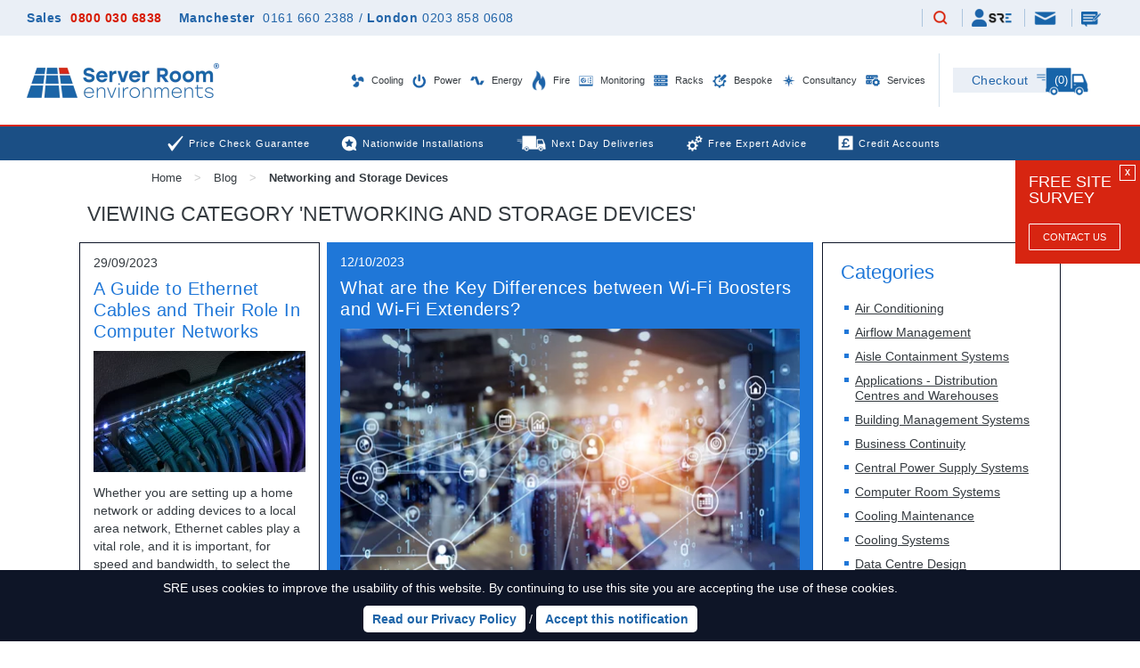

--- FILE ---
content_type: text/html; charset=utf-8
request_url: https://www.serverroomenvironments.co.uk/blog/category/networking-device-blog-posts
body_size: 35498
content:
<!DOCTYPE html>
<html xml:lang="en" lang="en">

  <head>


    <meta http-equiv="Content-Type" content="text/html; charset=utf-8" />
    <meta name="viewport" content="width=device-width, initial-scale=1.0, user-scalable=yes">


    <title>Networking Device Blog Posts | Storage Device Blog | Server Room Environments</title>
    <meta name="keywords" content="" />
    <meta name="description" content="Networking and storage device blog posts covering Ethernet switches and wireless gateways used in IT applications from Server Room Environments." />
    <meta name="msvalidate.01" content="D6F5C4360157C097B5E65E07120DBF4A" />

     
        <script>(function(w,d,s,l,i){w[l]=w[l]||[];w[l].push({'gtm.start':
        new Date().getTime(),event:'gtm.js'});var f=d.getElementsByTagName(s)[0],
        j=d.createElement(s),dl=l!='dataLayer'?'&l='+l:'';j.defer=true;j.src=
        'https://www.googletagmanager.com/gtm.js?id='+i+dl;f.parentNode.insertBefore(j,f);
        })(window,document,'script','dataLayer','GTM-558HQ3M');</script>
        


    

    

    <meta name="theme-color" content="#" />
    <meta name="format-detection" content="telephone=no">

    
    <link rel="alternate" type="application/rss+xml" title="RSS" href="https://www.serverroomenvironments.co.uk/blog/feed.rss" />
    
    

    <script type="text/javascript">var popupData={"never_trigger":true};var popupPromotionData={"never_trigger":true};</script>


      <style media="screen" type="text/css"  >
      html,body,div,span,applet,object,iframe,h1,h2,h3,h4,h5,h6,p,blockquote,pre,a,abbr,acronym,address,big,cite,code,del,dfn,em,img,ins,kbd,q,s,samp,small,strike,strong,sub,sup,tt,var,b,u,i,center,dl,dt,dd,ol,ul,li,fieldset,form,label,legend,table,caption,tbody,tfoot,thead,tr,th,td,article,aside,canvas,details,embed,figure,figcaption,footer,header,hgroup,menu,nav,output,ruby,section,summary,time,mark,audio,video{border:0;font-size:100%;font:inherit;vertical-align:baseline;margin:0;padding:0}article,aside,details,figcaption,figure,footer,header,hgroup,menu,nav,section{display:block}body{line-height:1}ol,ul{list-style:none}blockquote,q{quotes:none}blockquote:before,blockquote:after,q:before,q:after{content:none}table{border-collapse:collapse;border-spacing:0}
  @font-face{font-family:'Lato';font-style:italic;font-weight:400;src:local('Lato Italic'),local('Lato-Italic'),url(https://assets.serverroomenvironments.co.uk/assets/template-fonts/lato/lato-latin-ext-400-italic.woff2) format('woff2'),url(https://assets.serverroomenvironments.co.uk/assets/template-fonts/lato/LatoLatin-MediumItalic.ttf) format('truetype');unicode-range:U+0100-024F,U+0259,U+1E00-1EFF,U+2020,U+20A0-20AB,U+20AD-20CF,U+2113,U+2C60-2C7F,U+A720-A7FF;font-display:swap}@font-face{font-family:'Lato';font-style:italic;font-weight:400;src:local('Lato Italic'),local('Lato-Italic'),url(https://assets.serverroomenvironments.co.uk/assets/template-fonts/lato/lato-latin-400-italic.woff2) format('woff2'),url(https://assets.serverroomenvironments.co.uk/assets/template-fonts/lato/LatoLatin-MediumItalic.ttf) format('truetype');unicode-range:U+0000-00FF,U+0131,U+0152-0153,U+02BB-02BC,U+02C6,U+02DA,U+02DC,U+2000-206F,U+2074,U+20AC,U+2122,U+2191,U+2193,U+2212,U+2215,U+FEFF,U+FFFD;font-display:swap}@font-face{font-family:'Lato';font-style:italic;font-weight:700;src:local('Lato Bold Italic'),local('Lato-BoldItalic'),url(https://assets.serverroomenvironments.co.uk/assets/template-fonts/lato/lato-latin-ext-700-italic.woff2) format('woff2'),url(https://assets.serverroomenvironments.co.uk/assets/template-fonts/lato/LatoLatin-BoldItalic.ttf) format('truetype');unicode-range:U+0100-024F,U+0259,U+1E00-1EFF,U+2020,U+20A0-20AB,U+20AD-20CF,U+2113,U+2C60-2C7F,U+A720-A7FF;font-display:swap}@font-face{font-family:'Lato';font-style:italic;font-weight:700;src:local('Lato Bold Italic'),local('Lato-BoldItalic'),url(https://assets.serverroomenvironments.co.uk/assets/template-fonts/lato/lato-latin-700-italic.woff2) format('woff2'),url(https://assets.serverroomenvironments.co.uk/assets/template-fonts/lato/LatoLatin-BoldItalic.ttf) format('truetype');unicode-range:U+0000-00FF,U+0131,U+0152-0153,U+02BB-02BC,U+02C6,U+02DA,U+02DC,U+2000-206F,U+2074,U+20AC,U+2122,U+2191,U+2193,U+2212,U+2215,U+FEFF,U+FFFD;font-display:swap}@font-face{font-family:'Lato';font-style:normal;font-weight:400;src:local('Lato Regular'),local('Lato-Regular'),url(https://assets.serverroomenvironments.co.uk/assets/template-fonts/lato/lato-latin-ext-400-regular.woff2) format('woff2'),url(https://assets.serverroomenvironments.co.uk/assets/template-fonts/lato/LatoLatin-Medium.ttf) format('truetype');unicode-range:U+0100-024F,U+0259,U+1E00-1EFF,U+2020,U+20A0-20AB,U+20AD-20CF,U+2113,U+2C60-2C7F,U+A720-A7FF;font-display:swap}@font-face{font-family:'Lato';font-style:normal;font-weight:400;src:local('Lato Regular'),local('Lato-Regular'),url(https://assets.serverroomenvironments.co.uk/assets/template-fonts/lato/lato-latin-400-regular.woff2) format('woff2'),url(https://assets.serverroomenvironments.co.uk/assets/template-fonts/lato/LatoLatin-Medium.ttf) format('truetype');unicode-range:U+0000-00FF,U+0131,U+0152-0153,U+02BB-02BC,U+02C6,U+02DA,U+02DC,U+2000-206F,U+2074,U+20AC,U+2122,U+2191,U+2193,U+2212,U+2215,U+FEFF,U+FFFD;font-display:swap}@font-face{font-family:'Lato';font-style:normal;font-weight:700;src:local('Lato Bold'),local('Lato-Bold'),url(https://assets.serverroomenvironments.co.uk/assets/template-fonts/lato/lato-latin-ext-700-regular.woff2) format('woff2'),url(https://assets.serverroomenvironments.co.uk/assets/template-fonts/lato/LatoLatin-Bold.ttf) format('truetype');unicode-range:U+0100-024F,U+0259,U+1E00-1EFF,U+2020,U+20A0-20AB,U+20AD-20CF,U+2113,U+2C60-2C7F,U+A720-A7FF;font-display:swap}@font-face{font-family:'Lato';font-style:normal;font-weight:700;src:local('Lato Bold'),local('Lato-Bold'),url(https://assets.serverroomenvironments.co.uk/assets/template-fonts/lato/lato-latin-700-regular.woff2) format('woff2'),url(https://assets.serverroomenvironments.co.uk/assets/template-fonts/lato/LatoLatin-Bold.ttf) format('truetype');unicode-range:U+0000-00FF,U+0131,U+0152-0153,U+02BB-02BC,U+02C6,U+02DA,U+02DC,U+2000-206F,U+2074,U+20AC,U+2122,U+2191,U+2193,U+2212,U+2215,U+FEFF,U+FFFD;font-display:swap}@font-face{font-family:'Stolzl Book';src:url('https://assets.serverroomenvironments.co.uk/assets/template-fonts/stolzl/Stolzl-Book.eot');src:local('Stolzl Book'),local('Stolzl-Book'),url('https://assets.serverroomenvironments.co.uk/assets/template-fonts/stolzl/Stolzl-Book.eot?#iefix') format('embedded-opentype'),url('https://assets.serverroomenvironments.co.uk/assets/template-fonts/stolzl/Stolzl-Book.woff2') format('woff2'),url('https://assets.serverroomenvironments.co.uk/assets/template-fonts/stolzl/Stolzl-Book.woff') format('woff'),url('https://assets.serverroomenvironments.co.uk/assets/template-fonts/stolzl/Stolzl-Book.ttf') format('truetype');font-weight:normal;font-style:normal;font-display:swap}@font-face{font-family:'Stolzl';src:url('https://assets.serverroomenvironments.co.uk/assets/template-fonts/stolzl/Stolzl-Thin.eot');src:local('Stolzl Thin'),local('Stolzl-Thin'),url('https://assets.serverroomenvironments.co.uk/assets/template-fonts/stolzl/Stolzl-Thin.eot?#iefix') format('embedded-opentype'),url('https://assets.serverroomenvironments.co.uk/assets/template-fonts/stolzl/Stolzl-Thin.woff2') format('woff2'),url('https://assets.serverroomenvironments.co.uk/assets/template-fonts/stolzl/Stolzl-Thin.woff') format('woff'),url('https://assets.serverroomenvironments.co.uk/assets/template-fonts/stolzl/Stolzl-Thin.ttf') format('truetype');font-weight:100;font-style:normal;font-display:swap}@font-face{font-family:'Stolzl';src:url('https://assets.serverroomenvironments.co.uk/assets/template-fonts/stolzl/Stolzl-Light.eot');src:local('Stolzl Light'),local('Stolzl-Light'),url('https://assets.serverroomenvironments.co.uk/assets/template-fonts/stolzl/Stolzl-Light.eot?#iefix') format('embedded-opentype'),url('https://assets.serverroomenvironments.co.uk/assets/template-fonts/stolzl/Stolzl-Light.woff2') format('woff2'),url('https://assets.serverroomenvironments.co.uk/assets/template-fonts/stolzl/Stolzl-Light.woff') format('woff'),url('https://assets.serverroomenvironments.co.uk/assets/template-fonts/stolzl/Stolzl-Light.ttf') format('truetype');font-weight:300;font-style:normal;font-display:swap}@font-face{font-family:'Stolzl';src:url('https://assets.serverroomenvironments.co.uk/assets/template-fonts/stolzl/Stolzl-Regular.eot');src:local('Stolzl Regular'),local('Stolzl-Regular'),url('https://assets.serverroomenvironments.co.uk/assets/template-fonts/stolzl/Stolzl-Regular.eot?#iefix') format('embedded-opentype'),url('https://assets.serverroomenvironments.co.uk/assets/template-fonts/stolzl/Stolzl-Regular.woff2') format('woff2'),url('https://assets.serverroomenvironments.co.uk/assets/template-fonts/stolzl/Stolzl-Regular.woff') format('woff'),url('https://assets.serverroomenvironments.co.uk/assets/template-fonts/stolzl/Stolzl-Regular.ttf') format('truetype');font-weight:400;font-style:400;font-display:swap}@font-face{font-family:'Stolzl';src:url('https://assets.serverroomenvironments.co.uk/assets/template-fonts/stolzl/Stolzl-Medium.eot');src:local('Stolzl Medium'),local('Stolzl-Medium'),url('https://assets.serverroomenvironments.co.uk/assets/template-fonts/stolzl/Stolzl-Medium.eot?#iefix') format('embedded-opentype'),url('https://assets.serverroomenvironments.co.uk/assets/template-fonts/stolzl/Stolzl-Medium.woff2') format('woff2'),url('https://assets.serverroomenvironments.co.uk/assets/template-fonts/stolzl/Stolzl-Medium.woff') format('woff'),url('https://assets.serverroomenvironments.co.uk/assets/template-fonts/stolzl/Stolzl-Medium.ttf') format('truetype');font-weight:700;font-style:700;font-display:swap}@font-face{font-family:'Stolzl';src:url('https://assets.serverroomenvironments.co.uk/assets/template-fonts/stolzl/Stolzl-Bold.eot');src:local('Stolzl Bold'),local('Stolzl-Bold'),url('https://assets.serverroomenvironments.co.uk/assets/template-fonts/stolzl/Stolzl-Bold.eot?#iefix') format('embedded-opentype'),url('https://assets.serverroomenvironments.co.uk/assets/template-fonts/stolzl/Stolzl-Bold.woff2') format('woff2'),url('https://assets.serverroomenvironments.co.uk/assets/template-fonts/stolzl/Stolzl-Bold.woff') format('woff'),url('https://assets.serverroomenvironments.co.uk/assets/template-fonts/stolzl/Stolzl-Bold.ttf') format('truetype');font-weight:800;font-style:800;font-display:swap}html{font-size:100%;-webkit-text-size-adjust:100%;-ms-text-size-adjust:100%}body{color:#353b40;font-family:Arial;min-width:320px;position:relative}input{font-family:Arial}.main-content-area{padding-bottom:50px}.main-content-area>.top-frame{padding-top:10px;padding-bottom:10px}.main-content-area>.top-bread-frame{display:grid;grid-template-columns:50% 50%}@media(max-width:1249px){.main-content-area{overflow:hidden}}@media(max-width:979px){.main-content-area{}}@media(max-width:339px){.main-content-area::after{display:none}.main-content-area::before{display:none}}#header_contact{display:none!important}.dn{display:none!important}.db{display:block!important}.dib{display:inline-block!important}.di{display:inline!important}.dli{display:list-item!important}.rrp-strike{text-decoration:line-through;color:#d71b00}.top-margined{margin-top:15px}.x-scroller,.auto-x-scroller{overflow:hidden;overflow-x:auto;max-width:100%;word-break:normal;break-inside:avoid;column-break-inside:avoid}.goright,.go-right{text-align:right!important}.goleft,.go-left{text-align:left!important}.gocenter,.go-center{text-align:center!important}.gomiddle,.go-middle{vertical-align:middle!important}.floatright,.float-right{float:right!important}.clearright,.clear-right{clear:right!important}.floatleft,.float-left{float:left!important}.clearleft,.clear-left{clear:left!important}.pad-10{padding:10px}table.borderless,table.borderless td{border:none!important}@media(min-width:340px) and (max-width:979px){.bluebar-pad-10{padding-left:10px;padding-right:10px}}.clearer{clear:both}.rel{position:relative}img{max-width:100%;height:auto}.grid-center-wrapper{text-align:center;display:block}.grid-center{display:inline-block}.big-only,.medium-only,.mobile-only{display:none}.frame.white{background:white}@media(min-width:1431px){.frame.extra-wide{width:1401px}}@media(min-width:1662px){.frame.extra-wide{width:1632px}}@media(min-width:1320px){.big-only{display:block}.big-only.ib{display:inline-block}.frame{width:1280px;padding:0 20px 0 20px;margin-left:auto;margin-right:auto}}@media(min-width:980px) and (max-width:1319px){.medium-only{display:block}.medium-only.ib{display:inline-block}.frame{width:940px;padding:0 20px 0 20px;margin-left:auto;margin-right:auto}}@media(max-width:979px){.mobile-only{display:block}.mobile-only.ib{display:inline-block}.mobile-zero-height{height:0!important}.frame{width:100%;box-sizing:border-box;padding:0 10px 0 10px;margin-left:auto;margin-right:auto}.frame.extra-wide{padding:0}}@media(min-width:1340px){.tight-frame{width:1000px;max-width:100%;padding:0 10px 0 10px;box-sizing:border-box;margin-left:auto;margin-right:auto}}@media(min-width:980px) and (max-width:1339px){.tight-frame{width:960px;max-width:100%;padding:0 10px 0 10px;box-sizing:border-box;margin-left:auto;margin-right:auto}}@media(min-width:768px) and (max-width:979px){.tight-frame{width:748px;max-width:100%;padding:0 10px 0 10px;box-sizing:border-box;margin-left:auto;margin-right:auto}}@media(max-width:979px){.tight-frame{padding:0 10px 0 10px}}#collection{padding-bottom:0}.blue-button,.yellow-button,.green-button{height:40px;font-size:15px;font-weight:bold;padding:0 10px 0 10px;line-height:40px;border-radius:7px;background:#1F77D8;color:white!important;text-transform:uppercase;text-decoration:none;display:inline-block;vertical-align:top;overflow:hidden;position:relative;cursor:pointer;border:none;-webkit-appearance:none;-moz-appearance:none;appearance:none;text-align:center}.yellow-button{background:#ff9400}.green-button{background:#00b570}.blue-button.down-margin-10,.yellow-button.down-margin-10,.green-button.down-margin-10{margin-bottom:10px}.blue-button.up-margin-20,.yellow-button.up-margin-20,.green-button.up-margin-20{margin-top:20px}.blue-button.tiny-text{font-size:11px}.blue-button.small-text{font-size:13px}.blue-button.chunky,.yellow-button.chunky{padding-left:40px;padding-right:40px}.blue-button.mini{height:25px;line-height:25px}.blue-button.heightless{height:auto;max-height:none}.blue-button.text-height{height:34px;line-height:34px}.blue-button.block{display:block}.blue-button.call-back,.blue-button.questions,.blue-button.quick-question,.blue-button.add-to-quote,.blue-button.site-survey,.blue-button.basket,.blue-button.buy-now,.blue-button.book-a-demo{padding:0 10px 0 70px;position:relative}.blue-button.call-back .cta-overlay,.blue-button.quick-question .cta-overlay,.blue-button.add-to-quote .cta-overlay,.green-button.add-to-quote .cta-overlay,.blue-button.site-survey .cta-overlay,.blue-button.basket .cta-overlay,.blue-button.buy-now .cta-overlay,.blue-button.book-a-demo .cta-overlay,.yellow-button.add-to-wishlist .cta-overlay,.email-me .cta-overlay{max-width:59px;position:absolute;left:0;top:0}.blue-button.call-back .text-cta-overlay,.blue-button.quick-question .text-cta-overlay,.blue-button.add-to-quote .text-cta-overlay,.green-button.add-to-quote .text-cta-overlay,.blue-button.site-survey .text-cta-overlay,.blue-button.basket .text-cta-overlay,.blue-button.buy-now .text-cta-overlay,.blue-button.book-a-demo .text-cta-overlay,.yellow-button.add-to-wishlist .text-cta-overlay,.email-me .text-cta-overlay{background:#0f1527;color:white;text-align:center;vertical-align:middle;line-height:40px;font-size:30px;font-weight:bold;width:59px;bottom:0}.product-quotelist-form.added .blue-button.add-to-quote .cta-overlay,.product-quotelist-form.added .green-button.add-to-quote .cta-overlay{top:auto;bottom:0}.product-wishlist-form.added .yellow-button.add-to-wishlist .cta-overlay{top:auto;bottom:0}.blue-button.enquiries.right,.blue-button.quick-question.right,.blue-button.add-to-quote.right,.blue-button.site-survey.right,.blue-button.buy-now.right{padding:0 70px 0 10px}.blue-button.enquiries.right .cta-overlay,.blue-button.quick-question.right .cta-overlay,.blue-button.add-to-quote.right .cta-overlay,.blue-button.site-survey.right .cta-overlay,.blue-button.buy-now.right .cta-overlay{left:auto;right:0}.blue-button.red{background:#FF5252}.blue-button[disabled]{background:#7a7a7a}.blue-button:hover,.yellow-button:hover,.green-button:hover{text-decoration:none!important}.instagram-widget{padding:15px}#flash,.flash{padding:10px;margin-bottom:10px;position:relative;overflow:hidden;margin-top:10px}#flash.error,.flash.error{color:white;background-color:#FF5252}#flash.success,.flash.success{color:white;background-color:#FF5252}#flash.flash-wrapper,.flash.flash-wrapper{padding-right:35px}#flash.notice,.flash.notice{color:white;background-color:#FF5252}#flash .closer,.flash .closer{position:absolute;right:10px;top:5px;border:solid 1px white;color:white;text-align:center;cursor:pointer;padding:5px 8px 5px 8px;line-height:14px;font-size:14px}#flash .closer:hover,.flash .closer:hover{padding:6px 7px 4px 9px}#closable-flash-div-wrapper+.main-content-area{padding-top:0;background:}#closable-flash-div-wrapper.closed+.main-content-area{padding-top:30px}.royal-theme.fr-popup{z-index:50!important}.below-header-multi-banner{height:35px;line-height:35px;overflow:hidden}.below-header-multi-banner>.inner{display:grid;grid-template-rows:35px}.below-header-multi-banner .promotion{text-align:center;padding:5px 0 5px 0;line-height:25px;height:25px}.below-header-multi-banner h3{display:inline-block;line-height:30px;vertical-align:top;padding-left:2px;font-size:13px}.below-header-multi-banner a{color:#0E1527;text-decoration:none;display:inline-block;height:30px;font-size:13px}.below-header-multi-banner img{max-width:30px}@media(max-width:979px){.below-header-multi-banner>.inner{display:block;position:relative}.below-header-multi-banner .promotion{display:none;position:absolute;left:0;right:0;top:0}.below-header-multi-banner .promotion.selected{display:block}}.below-header-single-banner{min-height:35px;padding:0;overflow:hidden;background:#1F77D8;color:white;text-align:center}#header .bottom-header+.below-header-single-banner{border-top:solid 10px white}.below-header-single-banner .promotion::after{content:'';display:block;clear:both}.below-header-single-banner a{font-size:15px;vertical-align:top;color:white;text-decoration:none}.below-header-single-banner .content{line-height:20px;margin:8px 0 0 5px;font-size:13px;display:inline-block;float:none}.below-header-single-banner .coupon-code{text-transform:uppercase;border:solid 1px white;height:25px;box-sizing:border-box;margin:5px 5px 5px 10px;padding:0 10px;line-height:23px;vertical-align:top;font-size:13px;border-color:inherit;display:inline-block;float:none}.below-header-single-banner b{font-weight:bold}@media(max-width:979px){.below-header-single-banner{padding:5px 20px}}@media(max-width:599px){.below-header-single-banner{text-align:center}.below-header-single-banner .content,.below-header-single-banner .coupon-code{float:none;text-align:center;display:inline-block;vertical-align:top}.below-header-single-banner .content{margin-top:0;display:block}}.cookie-policy{background:#0E1527;color:white;text-align:center;overflow:hidden;position:fixed;left:0;right:0;bottom:0;z-index:1000;line-height:20px!important;transition:height .5s,padding .5s,bottom .5s}.cookie-policy>.inner{padding:10px 100px 10px 10px;position:relative}.cookie-policy.no-top-margin{margin-top:-15px}.cookie-policy a{font-weight:bold;color:#0E1527;text-decoration:none;background:white;border-radius:5px;display:inline-block;padding:5px 10px;margin-top:10px;cursor:pointer;transition:background-color .25s,color .25s;text-decoration:none!important}body.cursor-screen .cookie-policy a:hover{background-color:#00b570;color:white}.cookie-policy a.close{font-weight:normal;display:block;position:absolute;right:100px;top:10px;background:#1F77D8;color:#0E1527;font-weight:bold;font-size:15px;height:20px;width:20px;text-align:center;vertical-align:middle;line-height:22px;text-decoration:none!important;display:none}@media(max-width:950px){.cookie-policy a.close{right:10px}}@media(min-width:600px){.cookie-policy .cookie-desktop{}.cookie-policy .cookie-mobile{display:none}}@media(max-width:599px){.cookie-policy .cookie-desktop{display:none}.cookie-policy .cookie-mobile{}}.cookie-policy.no-top-margin a.close{top:25px}.cookie-policy a.close:hover{text-decoration:none!important}.cookie-policy table{margin-left:auto;margin-right:auto}.aspect-ratio{position:relative;overflow:hidden}.aspect-ratio.ratio-1-1,.aspect-ratio.ratio-square{padding-top:100%}.aspect-ratio.ratio-4-3{padding-top:75%}.aspect-ratio.ratio-3-2{padding-top:66.66%}.aspect-ratio>.ratio-inner{position:absolute;top:0;left:0;bottom:0;right:0}.multi-column-promo-wrapper{padding-bottom:30px}.single-column-promo{margin-top:20px;padding:0 10px 0 10px}.single-column-promo img{width:100%}.single-column-promo .small-promo,.single-column-promo .large-promo{text-align:center;position:relative;font-size:0}.single-column-promo .large-promo .heading{position:absolute;bottom:0;text-align:center;padding:20px 70px;font-size:23px;min-width:60%;box-sizing:border-box;transform:translateX(-50%);left:50%;max-width:100%;text-decoration:none;font-weight:bold;display:none}.single-column-promo .small-promo .heading{position:absolute;bottom:0;text-align:center;padding:10px 50px;font-size:15px;min-width:60%;box-sizing:border-box;transform:translateX(-50%);left:50%;max-width:100%;text-decoration:none;font-weight:bold;display:none}.single-column-promo .large-promo picture+.heading,.single-column-promo .small-promo picture+.heading{display:inline-block}@media(max-width:550px){.single-column-promo .small-promo .heading{font-size:14px;width:100%;position:static;transform:none}}@media(max-width:979px){.single-column-promo{margin-top:0}}@media(min-width:768px){.single-column-promo .small-promo{display:none}}@media(max-width:767px){.single-column-promo .large-promo{display:none}}.frame-22{max-width:1630px;padding:0 30px;margin:0 auto}@media(max-width:979px){.frame-22{padding:0 15px}}#header-22{font-family:Arial;position:relative}@media(min-width:980px) and (max-width:1249px){body #header-22{position:fixed;top:0;left:0;width:100%;min-width:320px;z-index:101;background:white}body{padding-top:101px}}@media(max-width:979px){body #header-22{position:fixed;top:0;left:0;width:100%;min-width:320px;z-index:101;background:white}body{padding-top:92px}}#top-header-22{background:#eaeff6;padding:10px 0}#top-header-22>.frame-22>.inner{display:grid;grid-template-columns:auto auto}#top-header-22 .telephones{align-self:center}#top-header-22 .links{text-align:right}#top-header-22 .links .inner{text-align:right}#top-header-22 .links .link-item{padding:0 10px;border-left:solid 1px #acc5de;display:inline-block;height:20px;vertical-align:middle}#top-header-22 .links .link-item:first-child{border-left:none;padding-left:0}#top-header-22 .links .link-item.basket-link-item{display:none}#top-header-22 .links .link-item.telephone-link-item{display:none}#top-header-22 .links .link-item.telephone-link-item>a{position:relative}#top-header-22 .links .link-item.telephone-link-item>a::after{background:transparent url(https://assets.serverroomenvironments.co.uk/assets/template-images/2022/header-tel.svg?) no-repeat left top / 16px auto;display:block;width:16px;height:16px;content:'';position:absolute;transform:translate(-50%,-50%);top:50%;left:50%}#top-header-22 .links .link-item.email-link-item{font-size:0;vertical-align:top}#top-header-22 .links .link-item.enquiry-link-item{font-size:0;vertical-align:top}#top-header-22 .links a{font-size:12px;;color:#2265a9;letter-spacing:.5px;text-decoration:none;display:inline-block;vertical-align:middle}body.cursor-screen #top-header-22 .links a:hover{}#top-header-22 .links .header-quotelist-count,#top-header-22 .links .header-wishlist-count{height:20px;border-left:solid 1px #acc5de;padding:0 10px}#top-header-22 .links a.enquiry{position:relative;font-size:0}#top-header-22 .links a.enquiry img{vertical-align:top;margin-top:3px}#top-header-22 .links a.email{position:relative;font-size:0}#top-header-22 .links a.email img{vertical-align:top;margin-top:3px}#top-header-22 .links a.my-account{position:relative;text-decoration:none!important;font-size:0}#top-header-22 .links a.my-account img{vertical-align:middle}#top-header-22 .links a.my-account .mobile-icon{;vertical-align:middle}#top-header-22 .links a.search img{max-width:20px;display:inline-block}#top-header-22 .call{font-size:14px;;font-weight:bold;color:#2265a9;text-decoration:none;letter-spacing:.5px;display:inline-block}#top-header-22 .call a{color:#d71b00;margin-left:5px;text-decoration:none}#top-header-22 .additional-numbers{margin-left:15px}#top-header-22 .additional-numbers,#top-header-22 .additional-numbers a{font-size:14px;display:inline-block;;color:#2265a9;text-decoration:none;letter-spacing:.5px}#top-header-22 .additional-numbers a{margin-left:5px;font-weight:normal}#top-header-22 .additional-numbers b{font-weight:bold}#top-header-22 .additional-numbers .slash{display:inline-block;margin:0 5px}body.cursor-screen #top-header-22 .additional-numbers a:hover,body.cursor-screen #top-header-22 .call a:hover{text-decoration:underline}@media(max-width:1199px){#top-header-22 .links .header-quotelist-count,#top-header-22 .links .header-wishlist-count{padding:0 7px}#top-header-22 .links .header-quotelist-count a,#top-header-22 .links .header-wishlist-count a{font-size:12px;letter-spacing:0}#top-header-22 .additional-numbers,#top-header-22 .additional-numbers,#top-header-22 .additional-numbers,#top-header-22 .additional-numbers a,#top-header-22 .call{font-size:12px;letter-spacing:0}}@media(max-width:979px){#top-header-22{padding:5px 0;height:22px;overflow:hidden}#top-header-22 .telephones{display:none}#top-header-22>.frame-22>.inner{display:block}#top-header-22 .links .link-item{padding:0 5px}#top-header-22 .links .link-item.basket-link-item{display:inline-block;height:16px}#top-header-22 .links .link-item.basket-link-item a{height:16px;font-size:0}#top-header-22 .links .link-item.basket-link-item .checkout-item-count{display:inline-block;font-size:13px;;margin-left:5px;line-height:16px;vertical-align:top}#top-header-22 .links .link-item.telephone-link-item{display:inline-block;height:16px;padding:0 10px}#top-header-22 .links .link-item.telephone-link-item>a{display:inline-block;width:16px;height:16px}}@media(max-width:599px){#top-header-22 .links .header-quotelist-count,#top-header-22 .links .header-wishlist-count{display:none!important}}@media(max-width:450px){#top-header-22 .links a{font-size:12px}#top-header-22 .links .link-item.basket-link-item .checkout-item-count{font-size:12px}#top-header-22 .links .inner{text-align:center;display:grid;grid-template-columns:auto auto auto auto auto auto}#top-header-22 .links a.my-account{font-size:0;padding:0}#top-header-22 .links a.my-account::after{display:none}#top-header-22 .links a.my-account .mobile-icon{}#top-header-22 .links a.my-account .sre-account-text{display:none}#top-header-22 .links .link-item.telephone-link-item{display:inline-block;height:21px}#top-header-22 .links .link-item.telephone-link-item>a{display:inline-block;width:21px;height:21px}#top-header-22 .links .link-item.basket-link-item{display:inline-block;height:21px}#top-header-22 .links .link-item.enquiry-link-item{text-align:center;width:auto}#top-header-22 .links a.enquiry,#top-header-22 .links a.email{padding:0;font-size:0}#top-header-22 .links a.enquiry::after,#top-header-22 .links a.email::after{transform:translate(-50%,-50%);left:50%}}@media(max-width:359px){#top-header-22 .links .link-item.email-link-item{width:auto}#top-header-22 .links .link-item.enquiry-link-item{width:auto}#top-header-22 .links .link-item{text-align:center}#top-header-22 .links a.email{font-size:0}#top-header-22 .links a.enquiry{font-size:0}}#mid-header-22{height:100px;background:white;position:relative}#mid-header-22::after{content:'';display:block;left:0;right:0;height:2px;background:#d8240c}#mid-header-22>.frame-22>.inner{display:grid;grid-template-columns:220px 1fr 31px 180px}#mid-header-22 .logo{height:100px;line-height:100px}#mid-header-22 .logo>a{display:inline-block}#mid-header-22 .logo img{vertical-align:middle;display:inline-block}#mid-header-22 .menu{align-self:center}#mid-header-22 .divider{height:60px;width:1px;background-color:#d2e0ec;display:inline-block;margin:0 auto;float:right;margin-top:20px}#mid-header-22 .basket-22{display:inline-block;height:32px;width:165px;text-align:left;text-decoration:none;position:relative;margin-top:36px;font-size:0}#mid-header-22 .basket-22 .checkout-label{display:inline-block;height:28px;background:#eaeff6;width:105px;color:#2265a9;font-size:14px;;text-align:center;line-height:28px;letter-spacing:.5px}#mid-header-22 .basket-22 .checkout-van{position:absolute;left:94px;top:0;z-index:5}#mid-header-22 .basket-22 .checkout-item-count{position:absolute;text-align:center;transform:translate(-50%,-50%);top:13px;left:121px;color:white;font-size:13px;;z-index:10}#mid-header-22 #mobile-swing-menu-button{display:none}#mid-header-22 #mobile-swing-menu-button .swing-menu-button{width:36px;height:36px;position:relative;display:block;background:white;-webkit-tap-highlight-color:rgba(255,255,255,0)!important}#mid-header-22 #mobile-swing-menu-button .swing-menu-button .hamburger-line{background:#2265a9;border-radius:10px;height:4px;position:absolute;width:26px;left:50%;transition:width .5s,transform .5s,top .5s;transform:translate(-50%,-50%)}#mid-header-22 #mobile-swing-menu-button .swing-menu-button .hamburger-line-top{top:25%}#mid-header-22 #mobile-swing-menu-button .swing-menu-button .hamburger-line-mid{top:50%}#mid-header-22 #mobile-swing-menu-button .swing-menu-button .hamburger-line-bottom{top:75%}body.swing-menu-swung #mid-header-22 #mobile-swing-menu-button .swing-menu-button .hamburger-line-mid{width:0}body.swing-menu-swung #mid-header-22 #mobile-swing-menu-button .swing-menu-button .hamburger-line-top{transform:translate(-50%,-50%) rotate(45deg);top:50%;width:30px}body.swing-menu-swung #mid-header-22 #mobile-swing-menu-button .swing-menu-button .hamburger-line-bottom{transform:translate(-50%,-50%) rotate(-45deg);top:50%;width:30px}#mid-header-22 #swing-menu{width:318px;position:fixed;top:92px;background:white;right:-320px;transition:right .5s;min-height:100px;z-index:100;box-shadow:0 6px 6px rgba(74,78,83,0.5);border-left:solid 2px #d8240c;border-bottom:solid 2px #d8240c;max-height:-moz-calc(100% - 92px);max-height:-webkit-calc(100% - 92px);max-height:-o-calc(100% - 92px);max-height:calc(100% - 92px);overflow-y:auto}#mid-header-22 #swing-menu-bg{width:0;position:fixed;top:94px;background-color:black;left:0;bottom:0;z-index:50;opacity:.0;transition:width 0s linear .5s,opacity .5s}@media(min-width:980px) and (max-width:1249px){body #mid-header-22 #swing-menu-bg{top:103px}body #mid-header-22 #mobile-swing-menu-button #swing-menu{top:101px}body.swing-menu-swung #mid-header-22 #swing-menu-bg{transition:width 0s,opacity .5s;width:100%;opacity:.5}body.swing-menu-swung #mid-header-22 #mobile-swing-menu-button #swing-menu{right:0}#mid-header-22{height:60px}#mid-header-22 .logo{height:60px;line-height:60px}#mid-header-22 .logo img{max-height:40px;width:auto}#mid-header-22 .menu{display:none}#mid-header-22>.frame-22>.inner{grid-template-columns:1fr 40px;grid-column-gap:10px}#mid-header-22 .divider{display:none}#mid-header-22 .basket{grid-column-start:3;grid-column-end:4;align-self:center;font-size:0;display:none}#mid-header-22 .basket-22 .checkout-label{display:none}#mid-header-22 .basket-22 .checkout-van{width:40px;position:static}#mid-header-22 .basket-22{margin:0;height:auto;width:auto}#mid-header-22 .basket-22 .checkout-item-count{top:10px;left:17px;font-size:12px}#mid-header-22 #mobile-swing-menu-button{display:block;grid-column-start:2;grid-column-end:3;font-size:0;align-self:center}}@media(max-width:979px){body.swing-menu-swung #mid-header-22 #swing-menu-bg{transition:width 0s,opacity .5s;width:100%;opacity:.5}body.swing-menu-swung #mid-header-22 #mobile-swing-menu-button #swing-menu{right:0}#mid-header-22{height:60px}#mid-header-22 .logo{height:60px;line-height:60px}#mid-header-22 .logo img{max-height:40px;width:auto}#mid-header-22 .menu{display:none}#mid-header-22>.frame-22>.inner{grid-template-columns:1fr 40px;grid-column-gap:10px}#mid-header-22 .divider{display:none}#mid-header-22 .basket{grid-column-start:3;grid-column-end:4;align-self:center;font-size:0;display:none}#mid-header-22 .basket-22 .checkout-label{display:none}#mid-header-22 .basket-22 .checkout-van{width:40px;position:static}#mid-header-22 .basket-22{margin:0;height:auto;width:auto}#mid-header-22 .basket-22 .checkout-item-count{top:10px;left:17px;font-size:12px}#mid-header-22 #mobile-swing-menu-button{display:block;grid-column-start:2;grid-column-end:3;font-size:0;align-self:center}}#collection-main-menu-22{min-height:35px;max-height:70px;vertical-align:top;position:relative;text-align:center;line-height:35px;float:right}#collection-main-menu-22 .promotion{padding-bottom:10px;font-size:0;line-height:normal}#collection-main-menu-22 .promotion a{margin:0!important;line-height:normal!important}#collection-main-menu-22>#collection-main-menu-22-inner{}#collection-main-menu-22 .main-collection{display:inline-block;vertical-align:top;transition:background-color .5s}#collection-main-menu-22 .main-collection>.submenu-expander{display:none}#collection-main-menu-22 .main-collection:first-child{}#collection-main-menu-22 .main-collection>a.link{color:#353b40;text-decoration:none;display:block;height:35px;padding:0 10px;font-size:13px}#collection-main-menu-22 .main-collection:last-child>a.link{padding-right:0}#collection-main-menu-22 .main-collection.hover{background-color:#eaeff6}#collection-main-menu-22 .main-collection.hover>a.link{outline:solid 1px white;outline-bottom:none}#collection-main-menu-22 .main-collection>a.link .menu-icon{vertical-align:middle;padding-right:5px;width:auto}#collection-main-menu-22 .main-collection.hover>a.submenu-expander{color:#1F77D8}#collection-main-menu-22 .main-collection.hover>a.submenu-expander::after{}#collection-main-menu-22 .main-collection.hover>a.submenu-expander.expanded::after{}#collection-main-menu-22 .main-collection>.dropdown{display:block;left:-7000px;right:auto;position:absolute;top:35px;z-index:10001;background:#eaeff6;border-top:none;padding:10px 20px 20px 20px;text-align:left;font-size:0;grid-auto-columns:210px;opacity:.0;transition:opacity .5s,left 0s linear .5s,right 0s linear .5s;box-shadow:0 6px 6px rgba(74,78,83,0.5)}#collection-main-menu-22 .main-collection.righted .dropdown{}#collection-main-menu-22 .main-collection.with-children.hover>.dropdown{display:block;opacity:1.0;left:0;right:auto;transition:opacity .5s,left 0s,right 0s}#collection-main-menu-22 .main-collection.righted.with-children.hover>.dropdown{left:auto;right:0}#collection-main-menu-22 .main-collection.with-children.hover>.link{outline:solid 1px white;outline-bottom:none}#collection-main-menu-22 .main-collection>.dropdown>.column{display:inline-block;vertical-align:top;font-size:16px;;grid-row-start:1;grid-row-end:2}#collection-main-menu-22 .main-collection>.dropdown>.column a{color:#353b40;text-decoration:none;display:block;line-height:25px;padding:0;margin:0 10px}body.cursor-screen #collection-main-menu-22 .main-collection>.dropdown>.column a:hover{text-decoration:underline}#collection-main-menu-22 .main-collection>.dropdown>.column a.child-link{font-size:13px;;line-height:17px;font-weight:bold;display:inline-block;border-bottom:solid 1px #353b40;padding-bottom:5px;vertical-align:top}#collection-main-menu-22 .main-collection>.dropdown>.column a.grand-child-link{font-size:13px;;line-height:17px;margin-top:5px}@media(min-width:1400px) and (max-width:1549px){#collection-main-menu-22 .main-collection>a.link{padding:0 5px}}@media(min-width:1350px) and (max-width:1399px){#collection-main-menu-22 .main-collection>a.link{padding:0 5px;font-size:12px}}@media(min-width:1250px) and (max-width:1349px){#collection-main-menu-22 .main-collection>a.link{padding:0 3px;font-size:11px}#collection-main-menu-22 .main-collection>a.link .menu-icon{max-width:16px}}@media(min-width:1050px) and (max-width:1249px){#collection-main-menu-22 .main-collection>a.link{padding:0;font-size:11px}#collection-main-menu-22{display:block;float:none}#collection-main-menu-22>#collection-main-menu-22-inner{display:grid;grid-template-columns:1fr 1fr 1fr 1fr 1fr}#collection-main-menu-22 .main-collection{display:block}}@media(min-width:980px) and (max-width:1049px){#collection-main-menu-22 .main-collection>a.link{padding:0;font-size:10px}#collection-main-menu-22{display:block;float:none}#collection-main-menu-22>#collection-main-menu-22-inner{display:grid;grid-template-columns:1fr 1fr 1fr 1fr 1fr}#collection-main-menu-22 .main-collection{display:block}}@media(min-width:980px){#collection-main-menu-22 .main-collection.with-children>.dropdown{height:auto!important}}@media(min-width:980px) and (max-width:1319px){#collection-main-menu-22 .main-collection>a{padding:0 5px;font-size:14px}#collection-main-menu-22 .main-collection>.dropdown{grid-auto-columns:150px}#collection-main-menu-22 .main-collection>.dropdown>.column{font-size:14px}}@media(min-width:980px){#collection-main-menu-22-bg{background:black;opacity:.7;filter:alpha(opacity=70);position:absolute;top:170px;right:0;bottom:0;left:0;z-index:10000;display:none}}@media(max-width:979px){#collection-main-menu-22{display:none}}.below-header-multi-banner-22{height:40px;line-height:40px;overflow:hidden}.below-header-multi-banner-22>.inner{display:grid;grid-template-rows:40px}.below-header-multi-banner-22 .promotion{text-align:center;padding:5px 0 5px 0;line-height:30px;height:30px}.below-header-multi-banner-22 h3{display:inline-block;line-height:30px;vertical-align:baseline;padding-left:2px;font-size:13px;;letter-spacing:1px;font-weight:300}.below-header-multi-banner-22 a{color:#0E1527;text-decoration:none;display:inline-block;height:30px}.below-header-multi-banner-22 img{width:auto;line-height:20px;vertical-align:middle;margin-right:4px}@media(min-width:1350px) and (max-width:1399px){.below-header-multi-banner-22 h3{font-size:12px}}@media(min-width:1050px) and (max-width:1349px){.below-header-multi-banner-22 h3{font-size:11px}}@media(min-width:980px) and (max-width:1049px){.below-header-multi-banner-22 h3{font-size:10px}}@media(min-width:980px) and (max-width:1319px){.below-header-multi-banner-22 .promotion:nth-child(6n+6){display:none}}@media(max-width:979px){.below-header-multi-banner-22{}.below-header-multi-banner-22>.inner{display:block;position:relative;grid-template-rows:30px;text-align:center}.below-header-multi-banner-22 .promotion{display:none;left:0;right:0;top:0;height:20px;line-height:20px;display:inline-block;vertical-align:middle;padding:0 5px}.below-header-multi-banner-22 .promotion:nth-child(n+5){display:none}.below-header-multi-banner-22 h3{font-size:13px;;line-height:20px}}#swing-menu .swing-menu-content .main-collection{display:block;position:relative}#swing-menu .swing-menu-content .main-collection>.link{font-size:16px;;letter-spacing:1px;color:#2265a9;position:relative;display:block;padding:10px 10px 10px 50px;text-decoration:none;color:#353b40;font-weight:bold;line-height:20px;vertical-align:middle;overflow:hidden}#swing-menu .swing-menu-content .main-collection>.link::before{display:block;content:'';height:1px;position:absolute;left:5%;right:5%;background-color:#eaeff6;top:0}#swing-menu .swing-menu-content .main-collection:first-child>.link::before{display:none}#swing-menu .swing-menu-content .main-collection>.link .menu-icon{width:auto;position:absolute;left:10px;top:50%;transform:translateY(-50%)}#swing-menu .swing-menu-content .main-collection>.submenu-expander{position:absolute;top:0;width:70px;height:40px;right:0;transition:transform .25s,top .25s;-webkit-tap-highlight-color:rgba(255,255,255,0)!important;display:block}#swing-menu .swing-menu-content .main-collection>.submenu-expander img{display:none}#swing-menu .swing-menu-content .main-collection>.submenu-expander::before{background:#2265a9;width:16px;height:4px;content:'';border-radius:10px;display:block;position:absolute;top:20px;transform:rotate(45deg) translateY(-50%);left:20px;transition:transform .25s,right .25s}#swing-menu .swing-menu-content .main-collection>.submenu-expander::after{background:#2265a9;width:16px;height:4px;content:'';border-radius:10px;display:block;position:absolute;top:20px;transform:rotate(-45deg) translateY(-50%);left:32px;transition:transform .25s,right .25s}#swing-menu .swing-menu-content .main-collection .promotion{display:none}#swing-menu .swing-menu-content .main-collection.mobile-expanded>.submenu-expander{}#swing-menu .swing-menu-content .main-collection.mobile-expanded>.submenu-expander::before{transform:rotate(-45deg) translateY(-50%);left:25px}#swing-menu .swing-menu-content .main-collection.mobile-expanded>.submenu-expander::after{transform:rotate(45deg) translateY(-50%)}#swing-menu .swing-menu-content .main-collection>.dropdown{overflow:hidden;height:0}#swing-menu .swing-menu-content .main-collection.mobile-expanded>.dropdown{height:auto}#swing-menu .swing-menu-content .child-link,#swing-menu .swing-menu-content .grand-child-link{font-size:14px;;color:#353b40;display:block;padding:5px 10px;line-height:18px;text-decoration:none}#swing-menu .swing-menu-content .child-link{font-weight:bold;padding-left:25px}#swing-menu .swing-menu-content .grand-child-link{padding-left:45px}.swing-search-wrapper{}.swing-search{transition:opacity .5s,width .5s ease .5s;position:absolute;left:0;top:0;width:0;height:132px;opacity:0;background:white;z-index:105;overflow:hidden}.swing-search-wrapper.swung{}.swing-search-wrapper.swung .swing-search{transition:opacity .5s,width 0s ease 0s;width:100%;opacity:1.0}.swing-search .search-form{padding:15px 40px;box-sizing:border-box;display:grid;grid-template-columns:28px 1fr 16px;height:100%;grid-column-gap:15px;border:none}.swing-search .search-form>.vcenter{align-self:center}.swing-search .search-input{border-radius:0;border:none;display:block;height:100%;width:100%;box-sizing:border-box;background:white;white-space:nowrap;font-size:16px;;outline:none!important;letter-spacing:2px}.swing-search .search-input::-ms-clear{display:none;width:0;height:0}.swing-search .search-input::-ms-reveal{display:none;width:0;height:0}.swing-search .search-input::-webkit-search-decoration,.swing-search .search-input::-webkit-search-cancel-button,.swing-search .search-input::-webkit-search-results-button,.swing-search .search-input::-webkit-search-results-decoration{display:none}.swing-search .search-button{display:block;border:none;background:transparent;border-radius:0;width:100%;padding:0}.swing-search .search-button img{max-width:28px}@media(max-width:979px){.swing-search{height:94px}.swing-search .search-form{padding:15px 10px}.swing-search .search-input{font-size:14px}}.header-22-title{color:#1F77D8;text-transform:uppercase;font-size:16px;padding:15px 5px;text-align:center;line-height:20px;letter-spacing:1px}#hero-22{background:#1d64a8;padding:20px;font-size:0}#hero-22 .hero-22{font-size:0;display:inline-block;width:100%;margin:0;position:relative}#hero-22>.frame-22{padding:0!important}#hero-22>.frame-22>.inner{}#hero-22 .hero-22.imageless{}#hero-22 .splide__pagination__page{border-radius:0}#hero-22 .hero-22 .content-area{position:absolute;transform:translate(-50%,-50%);top:50%;left:50%;color:white;text-align:center;width:80%;display:inline-block;background-color:rgba(0,0,0,0.2);box-sizing:border-box;padding:15px}#hero-22 .hero-22 .content-area .heading{font-size:30px;font-weight:bold}#hero-22 .hero-22 .content-area .heading.huge{font-size:50px}#hero-22 .hero-22 .content-area .subheading{margin-top:5px;font-size:15px;line-height:17px}#hero-22 .hero-22 .content-area .subheading::first-child{margin-top:0}#hero-22 .hero-22 .content-area .text-content{margin-top:25px;font-size:14px;line-height:17px;color:white}#hero-22 .hero-22 .content-area .text-content a{color:white;text-decoration:underline}#hero-22 .hero-22 .content-area button{font-size:13px;font-weight:bold;text-transform:uppercase;border-radius:1px;color:white;background-color:transparent;border:solid 2px white;cursor:pointer;padding:15px 15px;margin-top:20px;transition:background-color .25s,color .25s;letter-spacing:1px}#hero-22 .hero-22 .content-area button::first-child{margin-top:0}#hero-22 .hero-22 .content-area button:hover{background-color:white;color:black}#hero-22 .hero-image-desktop{display:inline-block;width:100%}#hero-22 .hero-image-mobile{display:none;width:100%}@media(max-width:979px){#hero-22 .hero-22 .content-area .text-content{display:none}}@media(max-width:650px){#hero-22 .hero-22{}#hero-22 .hero-22 .content-area .heading{font-size:25px}#hero-22 .hero-22 .content-area .heading.huge{font-size:35px}#hero-22 .hero-22 .content-area .subheading{font-size:13px;line-height:15px}#hero-22 .hero-22 .content-area button{font-size:11px;padding:12px 12px}#hero-22 .hero-image-mobile{display:inline-block}#hero-22 .hero-image-desktop{display:none}}@media(max-width:550px){#hero-22{padding:10px}#hero-22 .hero-22 .content-area .heading{font-size:23px}#hero-22 .hero-22 .content-area .heading.huge{font-size:30px}#hero-22 .hero-22 .content-area .subheading{font-size:12px;line-height:14px}#hero-22 .hero-22 .content-area button{font-size:10px;padding:10px 10px}}@media(max-width:450px){#hero-22{padding:10px}#hero-22 .hero-22 .content-area .heading{font-size:18px}#hero-22 .hero-22 .content-area .heading.huge{font-size:20px}#hero-22 .hero-22 .content-area .subheading{display:none}#hero-22 .hero-22 .content-area button{font-size:10px;padding:10px 10px}}.split-text{display:grid;grid-template-columns:1fr 1fr;grid-column-gap:100px}@media(max-width:650px){.split-text{grid-template-columns:1fr;grid-template-rows:auto auto;grid-row-gap:30px;text-align:center}}@media(min-width:981px){.desktop-width-70{max-width:70%}}@media(min-width:651px) and (max-width:980px){.tablet-width-70{max-width:70%}}@media(max-width:650px){.mobile-width-70{max-width:70%}}.sorting-grid{background:#1d64a8}.sorting .select-field{display:inline-block;margin-top:0!important;vertical-align:top;align-self:center}.sorting .product-view-types{align-self:center}.sorting .select-field label{display:inline-block;color:white;text-transform:uppercase;font-size:12px;letter-spacing:1px;padding:0 10px}.sorting .select-field .input{display:inline-block;margin:0!important}.sorting .product-view-type-box{border:none;position:relative;display:inline-block}.sorting .product-view-type-box input::before{display:none}.sorting .product-view-type-box input{position:static}.sorting .product-view-type-box label{height:30px;width:30px;border:none;display:inline-block;box-sizing:border-box;background:transparent;cursor:pointer}.sorting .product-view-type-box label>.inner{width:20px;height:20px;position:relative;overflow:hidden;margin:5px 0 0 5px}.sorting .product-view-type-box label img{display:inline-block;width:20px;font-size:0;position:absolute;bottom:0}.sorting .product-view-type-box input{visibility:hidden}.sorting .product-view-type-box.grid-view label::after{}.sorting .product-view-type-box.grid-view input:checked+label,body.cursor-screen .sorting .product-view-type-box.grid-view label:hover{background:transparent}.sorting .product-view-type-box.grid-view input:checked+label img,body.cursor-screen .sorting .product-view-type-box.grid-view label:hover img{bottom:auto;top:0}.sorting .product-view-type-box.list-view label::after{}.sorting .product-view-type-box.list-view input:checked+label,body.cursor-screen .sorting .product-view-type-box.list-view label:hover{background:transparent}.sorting .product-view-type-box.list-view input:checked+label img,body.cursor-screen .sorting .product-view-type-box.list-view label:hover img{bottom:auto;top:0}#sorting-form{display:grid;grid-template-columns:1fr 90px;grid-template-rows:45px}#sorting-form .select-field select{border:none!important;color:#1d64a8}@media(max-width:449px){.sorting .select-field label{display:none}}.collection_wrapper{background:#e8eff6;padding-bottom:40px}.red-header-promo-wrapper{height:0;width:100%;position:relative}.red-header-promo-wrapper.hide{display:none}.red-header-promo{background:#d72511;text-decoration:none;color:white;cursor:pointer;position:absolute;right:0;top:0;z-index:99;max-width:140px;line-height:18px;overflow:hidden;transition:opacity .5s,right 0s linear .5s;opacity:1}.red-header-promo.fade{opacity:0;right:110%}.red-header-promo>.inner{position:relative;padding:15px}.red-header-promo .closer{font-size:9px;font-weight:bold;display:inline-block;border:solid 1px white;padding:3px 5px;top:5px;right:5px;position:absolute;margin:0;background:#d72511;color:white;cursor:pointer;transition:background .5s,color .5s}body.cursor-screen .red-header-promo .closer:hover{color:#d72511;background:white}.red-header-promo .heading{text-transform:uppercase;font-size:18px}.red-header-promo .contact-us-button{margin-top:20px;font-size:11px;padding:8px 15px;border:solid 1px white;border-radius:1px;background:#d72511;color:white;transition:background .5s,color .5s;text-transform:uppercase;cursor:pointer}body.cursor-screen .red-header-promo:hover .contact-us-button{color:#d72511;background:white}@media(max-width:979px){.red-header-promo{display:none}}.mobile-verticality-switcher{display:grid}.mobile-verticality-switcher>div:nth-child(2n+1){grid-column-start:1;grid-column-end:2;grid-row-start:1;grid-row-end:2}.mobile-verticality-switcher>div:nth-child(2n+2){grid-column-start:1;grid-column-end:2;grid-row-start:2;grid-row-end:3}@media(max-width:650px){.mobile-verticality-switcher>div:nth-child(2n+1){grid-row-start:2;grid-row-end:3}.mobile-verticality-switcher>div:nth-child(2n+2){grid-row-start:1;grid-row-end:2}}#breadcrumb{color:#353b40;font-size:13px;font-weight:bold;line-height:25px;min-height:25px;padding-top:7px;padding-bottom:7px}#breadcrumb .separator{color:#ccc;font-weight:normal;padding:0 10px 0 10px}#breadcrumb .breadcrumb-collection{display:none}#breadcrumb a{font-weight:normal;text-decoration:none;color:#353b40}#breadcrumb a:hover{text-decoration:underline}@media(max-width:979px){#breadcrumb{font-size:13px;padding-left:10px;padding-right:10px}#breadcrumb .separator{padding:0}}.content table{margin-top:10px}.content table th{padding:5px 10px 5px 10px;font-weight:bold;border:solid 1px #ff9400;text-align:left;word-break:normal}.content table td{padding:5px 10px 5px 10px;border:solid 1px #ff9400;word-break:normal}.content .green{color:green}.content .red{color:red}.content .upper,.content .u{text-transform:uppercase}.content .centered,.content .c,.content.c,.content.centered,.content .gocenter,.content.gocenter{text-align:center}@media(max-width:979px){.content .mobile-gocenter,.content.mobile-gocenter{text-align:center}}.content .middle,.content.middle{vertical-align:middle}.content{font-size:14px;line-height:25px}.content.blue{color:#1d64a8}.content.white{color:white}.content .permalink{font-size:12px}.content strong{font-weight:bold}.content .big-text{font-size:25px;line-height:30px}.content .small-text{font-size:12px;line-height:14px}.content b{font-weight:bold}.content i,.content em{font-style:italic}.content p{margin-top:8px}.content p:first-child{margin-top:0}.content ul{list-style-type:disc;margin-top:10px;padding-left:15px}.content ol{list-style-type:decimal;margin-top:10px;padding-left:15px}.content ul li,.content ol li{margin-top:8px}.content ul>li{list-style-image:url('https://assets.serverroomenvironments.co.uk/assets/template-images/bullet-yellow.png')}.content h1{font-size:24px;line-height:26px;font-weight:bold;color:#1d64a8;margin:15px 0 15px 0}.content h2{font-size:22px;line-height:24px;font-weight:bold;color:#1d64a8;margin:15px 0 15px 0}.content h3{font-size:20px;line-height:22px;color:#1d64a8;margin:15px 0 15px 0}.content h4{font-size:18px;line-height:20px;font-weight:bold;color:#1d64a8;margin:10px 0 10px 0}.content h5{font-size:16px;line-height:18px;font-weight:bold;color:#1d64a8;margin:10px 0 10px 0}.content h1.marginless,.content h2.marginless,.content h3.marginless,.content h4.marginless,.content h5.marginless{margin:0!important}.content h1.padless,.content h2.padless,.content h3.padless,.content h4.padless,.content h5.padless{padding:0!important}.content.centered-headers h1,.content.centered-headers h2,.content.centered-headers h3,.content.centered-headers h4,.content.centered-headers h5{text-align:center}.content a{color:#1d64a8;text-decoration:none}.content a:visited{color:#1F77D8}.content a:hover{text-decoration:underline}.content.white a{color:white}.content.grey-h h1,.content.grey-h h2,.content.grey-h h3,.content.grey-h h4,.content.grey-h h5{color:#353b40;font-size:16px}.content.blue-h h1,.content.blue-h h2,.content.blue-h h3,.content.blue-h h4,.content.blue-h h5{color:#1F77D8}.content.small-h h1,.content.small-h h2,.content.small-h h3,.content.small-h h4,.content.small-h h5{font-size:16px}.content.red-h h1,.content.red-h h2,.content.red-h h3,.content.red-h h4,.content.red-h h5{color:#0E1527}.content .button-red{color:#e12c14}.web-form .hp-field{display:none!important}.web-form.box-form{background:#1F77D8;padding:30px 40px 40px 40px;color:white;margin-top:30px}.web-form.box-form h2,.web-form.box-form h5{color:white}.web-form.box-form .select-lookup-match-result{width:100%}.web-form.box-form input[type="radio"]::before{background-color:#1F77D8;background-image:url(/assets/template-images/material/white-radio.png);top:-6px}.web-form.box-form input[type="radio"]:checked::before{background-color:#1F77D8;background-image:url(/assets/template-images/material/white-radio-checked.png)}.web-form.box-form h3{font-weight:bold;font-size:18px;margin-top:20px}.web-form.box-form h3.no-top-margin{margin-top:0}.web-form.box-form .check-box-field h3{margin:0;line-height:28px}.web-form.box-form .error-details ul{margin-bottom:20px}.web-form .radio-field{margin-left:-15px}.web-form .check-box-field label,.web-form .radio-field label{display:inline-block;margin-left:45px;margin-top:7px;cursor:pointer}.web-form.box-form .check-box-field label a{color:white!important;text-decoration:underline!important}body.cursor-screen .web-form.box-form .check-box-field label a:hover{text-decoration:none!important}.web-form .check-box-field>.input,.web-form .radio-field>.input{position:relative}.web-form .check-box-field.lefted{}.web-form .check-box-field.lefted label,.web-form .radio-field.lefted label{margin-left:35px}.web-form .check-box-field.lefted input[type="checkbox"]::before,.web-form .radio-field.lefted input[type="radio"]::before{left:-6px!important}.web-form input[type="checkbox"],.web-form input[type="radio"]{width:16px;height:16px;position:absolute;left:3px;top:3px;display:inline-block}.web-form .fieldWithErrors input[type="text"],.web-form .fieldWithErrors input[type="password"]{border:solid 1px #FF5252!important}.sre-checkbox label,.redbows-radio label{cursor:pointer}.web-form input[type="checkbox"]::before,.web-form input[type="radio"]::before{color:#fe0000;position:absolute;content:'';left:0;top:0;width:24px;height:24px;background:white;border:solid 2px #c1c1c1;border-radius:2px;z-index:10;cursor:pointer}.web-form input[type="radio"]::before{width:28px;height:28px;border:none;background:white url(/assets/template-images/material/radio.png) no-repeat center center / 24px 24px}.web-form input[type="checkbox"]:checked::before{background:white url(/assets/template-images/material/check.png) no-repeat center center / 24px 24px}.web-form input[type="radio"]:checked::before{background:white url(/assets/template-images/material/radio-checked.png) no-repeat center center / 24px 24px}.web-form .address_option_details{clear:both;padding-top:10px}.web-form label{color:#353b40;font-size:14px;display:block;line-height:16px}.web-form label strong{color:#fe0000}.web-form .check-box-field label{color:#353b40}.web-form .date-field select{display:none}.web-form .date-field input[type="text"]{text-align:center}.web-form.box-form label{color:white!important;font-size:15px}.web-form.box-form label a{color:white!important;text-decoration:underline}.web-form.box-form label strong{color:white!important}.web-form .form_row input,.web-form .form_row textarea,.web-form select,.web-form fieldset,.web-form input[type="text"],.web-form input[type="password"],.web-form input[type="email"],.web-form input[type="number"],.web-form input[type="tel"],.web-form .form-field textarea,.web-form .textarea-field textarea,.web-form .password-field input{border:solid 1px #353b40!important}.web-form div.float-right,.web-form input[type="image"].float-right{float:right}.web-form div.float-left,.web-form input[type="image"].float-left{float:left}.web-form input[type="image"].float-right,.web-form input[type="image"].float-left{margin-top:-15px}.web-form input[type="image"].float-right.no-margin,.web-form input[type="image"].float-left.no-margin{margin:0}.web-form input[type="image"].float-right.top-margin,.web-form input[type="image"].float-left.top-margin{margin-top:20px}.web-form .text-field input[type="text"],.web-form .password-field input[type="password"],.web-form .text-field input[type="email"],.web-form .date-field input[type="text"],.web-form .text-field input[type="number"],.web-form .text-field input[type="tel"]{width:100%;box-sizing:border-box;height:26px;padding:0 10px 0 10px;border-radius:0}.web-form .textarea-field textarea{padding:10px 10px 10px 10px;width:100%;box-sizing:border-box;border-radius:0}.web-form .select-field select{width:100%;box-sizing:border-box;height:26px;padding:0 40px 0 10px;background:white;background:transparent;-webkit-appearance:none;-moz-appearance:none;cursor:pointer;border-radius:0}.web-form .select-field select:disabled{color:gray}.web-form.box-form .blue-button{background:white!important;color:#0E1527!important;border-radius:0!important}.web-form .select-field .input{position:relative;background:white url('https://assets.serverroomenvironments.co.uk/assets/template-images/2022/dropdown-arrow.png?1') no-repeat right top / 26px auto}body.cursor-screen .web-form .select-field .input:hover{background-color:#dcdcdc}.web-form.short-selects .select-field select,.web-form .select-field.short select,.web-form .select-field select.short{width:auto}.web-form .text-field .input,.web-form .password-field .input,.web-form .text-field .input,.web-form .date-field .input,.web-form .select-field .input,.web-form .textarea-field .input{margin-top:3px}.web-form.short-selects .select-field .input,.web-form .select-field.short .input{display:inline-block}.web-form .text-field,.web-form .password-field,.web-form .text-field,.web-form .date-field,.web-form .textarea-field,.web-form .select-field,.web-form .file-field{margin-top:10px}.web-form .check-box-field{min-height:28px;margin-top:15px}.web-form .help{font-size:11px;font-style:italic;display:block;margin-left:10px}.web-form #delivery_address_lookup_match_results{margin-top:10px}.web-form #delivery_address_lookup_match_results select{margin-top:4px}.web-form .postcode-lookup-button{margin-top:5px}.web-form .best-time-field{}.web-form .best-time-field .best-hour{width:40px!important;text-align:center}.web-form .best-time-field .best-minute{width:40px!important;text-align:center}.web-form .best-time-field .best-time{box-sizing:border-box;height:32px;padding:0 10px 0 10px;border:solid 1px #353b40;text-align:center;max-width:45%;background:white;-webkit-appearance:none;-moz-appearance:none;border-radius:0;font-family:Arial}.web-form .best-time-field .best-date{box-sizing:border-box;height:32px;padding:0 10px 0 10px;border:solid 1px #353b40;background:white;-webkit-appearance:none;-moz-appearance:none;border-radius:0;font-family:Arial}.web-form .best-time-field .mobile-desktop-placeholder.ib{}.web-form .best-time-field.lone-field.full-field .best-date{width:100%;text-align:center;max-width:none}.web-form .halfie{display:grid;grid-template-columns:48% 48%;grid-column-gap:4%}.web-form .address_lookup_error{margin-top:10px}.web-form #form_model_lookup_match_results{margin-top:10px}.web-form #form_model_lookup_match_result{margin-top:10px;display:block;box-sizing:border-box;width:100%;line-height:30px}@media(max-width:979px){#enquiry-form.web-form input[type="image"].float-right,#enquiry-form.web-form input[type="image"].float-left{margin-top:20px;float:none;clear:both;display:block}#uploader-form.web-form input[type="image"].float-right,#uploader-form.web-form input[type="image"].float-left{float:none!important}}@media(min-width:768px) and (max-width:979px){.quote-form-submit-column{display:block;clear:both;text-align:left;width:auto!important}}.web-form .file-field{position:relative}.web-form .file-field input[type="file"]{visibility:hidden;position:absolute}.web-form .file-field label{cursor:pointer}.web-form .file-field label.file-label-wrapper{margin-top:5px}.web-form .file-field label .file-image{display:inline-block;vertical-align:bottom;height:31px}.web-form .file-field label .file-label{display:inline-block;vertical-align:bottom;margin-left:10px;height:30px;line-height:30px}.web-form .file-field>label+.input{margin-top:3px}.web-form div.mini-check-radio-field{display:inline-block;vertical-align:top;margin-right:20px;height:26px;line-height:26px;padding-bottom:7px}.web-form div.mini-check-radio-field>.input{position:relative;padding-left:34px}.web-form div.mini-check-radio-field input[type="radio"]{position:absolute;left:5px;top:5px;z-index:1}.web-form div.mini-check-radio-field input[type="radio"]+label::after{content:'';position:absolute;top:0;left:0;width:24px;height:24px;background:white;border:solid 2px #c1c1c1;border-radius:14px;z-index:10;cursor:pointer}.web-form div.mini-check-radio-field input[type="radio"]:checked+label::before{content:'';position:absolute;top:4px;left:4px;width:20px;height:20px;background:#1F77D8;border-radius:14px;z-index:11;cursor:pointer}.web-form div.mini-check-radio-field input[type="radio"]::before{display:none!important}.web-form div.mini-check-radio-field label{cursor:pointer;margin-left:0}@media(max-width:767px){.web-form div.mini-check-radio-field{display:block}.web-form.box-form{padding:10px 20px 20px 20px}.web-form .halfie{display:block}}.web-form.short .text-field input[type="text"],.web-form.short .password-field input[type="password"],.web-form.short .text-field input[type="email"],.web-form.short .text-field input[type="number"],.web-form.short .text-field input[type="tel"]{width:210px}#users .web-form{border:solid 1px #353b40;padding:20px;max-width:500px}#users .web-form h1{margin-top:0!important}.web-form .buttons{width:210px;margin-top:20px}.web-form .button-area{margin-top:20px}.web-form .button-area .button{max-width:100%}.web-form .sign-in-options{width:210px;margin-top:20px}.web-form .sign-in-options a{float:right;clear:right;color:#0E1527;text-decoration:none;font-size:12px;margin-top:5px;display:block;text-align:right}.web-form .sign-in-options a:hover{text-decoration:underline}.web-form .g-recaptcha{margin-top:20px;overflow:hidden}.web-form .error-details{font-size:15px;color:red;line-height:17px}.web-form.box-form .error-details{color:white}.web-form .error-details h3{font-size:20px;line-height:22px;font-weight:bold;margin:15px 0 15px 0}.web-form .error-details ul{list-style-type:disc;margin-top:10px;padding-left:15px}.blue-button.two-factor-button,.yellow-button.two-factor-button,.green-button.two-factor-button{width:100%!important;font-size:14px!important;padding:0 10px 0 10px!important;height:30px!important;line-height:30px!important}.web-form .two-factor-buttons{width:210px;margin-top:10px}.web-form .two-factor-buttons .two-factor-button-wrapper{position:relative;margin-bottom:5px}.web-form .two-factor-buttons .two-factor-button-wrapper .notice-icon-wrapper .icon{position:absolute;width:16px;height:16px;transform:translateY(-50%);top:50%;right:-20px;opacity:0;transition:opacity .25s}.web-form .two-factor-buttons .two-factor-button-wrapper .notice-icon-wrapper.spinner .icon.spinner{opacity:1}.web-form .two-factor-buttons .two-factor-button-wrapper .notice-icon-wrapper.tick .icon.tick{opacity:1}.web-form .two-factor-buttons .two-factor-button-wrapper .notice-icon-wrapper.notice .icon.notice{opacity:1}.web-form .two-factor-button-message{color:white;font-size:12px;margin-top:5px;margin-bottom:5px;border-radius:3px;padding:5px 10px 5px 10px;display:none;text-align:center}.web-form .two-factor-button-message.error{background:#FF5252;display:block}.web-form .two-factor-button-message.success{background:rgba(40,150,62,0.8);display:block}.web-form .two-factor-button-message.notice{background:rgba(255,126,22,0.8);display:block}.qr-code-wrapper{max-width:100%}.qr-code-wrapper img{aspect-ratio:1 / 1;width:100%;max-width:300px;height:auto;display:block}.content fieldset{border:solid 1px gray;margin:10px 0 0 0;padding:10px;display:inline-block}.content fieldset>legend{background:white;font-weight:bold;padding:0 5px 0 5px}#users fieldset .web-form{border:none;padding:0}

    </style>




      <style media="screen" type="text/css"  >
      body #blog{margin-left:auto;margin-right:auto;padding-left:10px;padding-right:10px;width:1480px}body .wrap{min-height:100%}.blog-header{padding:20px 0!important;background:white;margin-bottom:18px}.blog-header>.inner{max-width:1080px}.blog-header h1{margin-top:0!important}.blog-header .rss-feed{line-height:24px;margin-top:40px}.blog-header .author{float:right;text-align:left}.blog-header .portrait{}.blog-header .name{font-weight:bold;color:#00388b}.blog-header .email{color:#00388b}.blog-header .telno{color:#00388b}.blog-grid-wrapper{float:left;width:100%}.blog-grid{margin-left:auto;margin-right:auto;width:1478px}.blog-grid .column{float:left}.blog-grid .column-1-2{float:left}.blog-grid .column-sticky{}.blog-grid .category-column{background:#1F77D8;padding:20px;color:white}.blog-grid .category-column.white-bg{background:white;border:solid 1px #0E1527;color:#353b40}.blog-grid .category-column h3{font-size:22px;line-height:25px;margin-bottom:20px}.blog-grid .category-column.white-bg h3{color:#1F77D8}.blog-grid .category-column a{display:block;color:white;text-decoration:underline;margin-left:16px;position:relative;font-size:14px;line-height:17px;margin-top:10px}.blog-grid .category-column.white-bg a{color:#353b40;list-style-image:url('https://assets.serverroomenvironments.co.uk/assets/template-images/bullet-blue.png');display:list-item}.grid-title{padding:10px 0 20px 18px;font-size:23px;font-weight:normal;text-transform:uppercase}.grid-title:empty{display:none}.blog-grid{width:1478px}.blog-grid .column{width:356px;margin-left:18px}.blog-grid .blog-entry{width:316px}.blog-entry ul>li{list-style-type:disc}.blog-entry ol>li{list-style-type:decimal}.blog-entry .blog-sub-header{font-size:13px}.blog-entry .blog-footer-signature{color:#e0e0df}.blog-grid .blog-entry.highlight{width:auto}.blog-grid .column-1-2{margin-left:18px}.blog-grid .column-sticky{width:730px;margin-bottom:18px}.blog-grid .column-0{margin-left:0}.blog-grid .column-1{margin-left:0}.blog-grid .blog-entry a:hover{text-decoration:none}.blog-grid .blog-entry h2{font-size:20px;line-height:24px;max-width:100%;word-wrap:break-word}@media(min-width:1200px) and (max-width:1539px){.blog-grid{width:1102px}.blog-header{width:1102px;margin-left:auto;margin-right:auto}.blog-grid .column{width:268px;margin-left:10px}.blog-grid .blog-entry{width:238px}.blog-grid .blog-entry.highlight{width:auto}.blog-grid .column-1-2{margin-left:10px}.blog-grid .column-sticky{width:546px;margin-bottom:10px}.blog-grid .column-0{margin-left:0}.blog-grid .column-1{margin-left:0}.blog-grid-wrapper .grid-title{width:1102px;margin:0 auto 0 auto}}@media(min-width:1020px) and (max-width:1199px){.blog-grid{width:958px}.blog-grid .column{width:232px;margin-left:10px}.blog-grid .blog-entry{width:202px}.blog-grid .blog-entry.highlight{width:auto}.blog-grid .column-1-2{margin-left:10px}.blog-grid .column-sticky{width:474px;margin-bottom:10px}.blog-grid .column-0{margin-left:0}.blog-grid .column-1{margin-left:0}.blog-grid-wrapper .grid-title{width:958px;margin:0 auto 0 auto;padding:10px 0 20px 10px}}@media(min-width:768px) and (max-width:1019px){.blog-grid-wrapper{}.blog-grid{width:718px}.blog-header{width:718px;margin-left:auto;margin-right:auto}.blog-grid .column{width:232px;margin-left:10px}.blog-grid .blog-entry{width:202px}.blog-grid .blog-entry.highlight{width:auto}.blog-grid .column-1-2{margin-left:10px;margin-left:0}.blog-grid .column-sticky{width:474px;margin-bottom:10px}.blog-grid .column-0{margin-left:0;display:none}.blog-grid .column-1{margin-left:0}}@media(min-width:481px) and (max-width:767px){.blog-grid-wrapper .grid-title{text-align:center}.blog-grid-wrapper{}.blog-grid{width:480px}.blog-header{width:480px;margin-left:auto;margin-right:auto;padding-bottom:0}.blog-grid .column{width:232px;margin-left:10px}.blog-grid .blog-entry{width:202px}.blog-grid .blog-entry.highlight{width:auto}.blog-grid .column-1-2{margin-left:10px;margin-left:0}.blog-grid .column-sticky{width:474px;margin-bottom:10px}.blog-grid .column-0{margin-left:0;display:none}.blog-grid .column-1{margin-left:0}.blog-grid .column-3{display:none}}@media(max-width:480px){.blog-grid-wrapper .grid-title{text-align:center}.blog-grid-wrapper{}.blog-grid{width:340px}.blog-header{width:340px;margin-left:auto;margin-right:auto;padding-bottom:0}.blog-grid .column{width:165px;margin-left:10px}.blog-grid .blog-entry{width:145px}.blog-grid .blog-entry.highlight{width:auto}.blog-grid .column-1-2{margin-left:10px;margin-left:0}.blog-grid .column-sticky{width:340px;margin-bottom:10px}.blog-grid .column-0{margin-left:0;display:none}.blog-grid .column-1{margin-left:0}.blog-grid .column-3{display:none}.blog-grid .blog-entry h2{font-size:18px}}@media(max-width:360px){.blog-header{width:auto;display:block;padding-left:20px!important;padding-right:20px!important}}#blog.main-content-area::before,#blog.main-content-area::after{display:none!important}#blog{padding-top:0;padding-bottom:10px;margin-top:45px;overflow:visible;margin-top:0}@media(max-width:800px){.blog-header .author{display:none}}@media(min-width:1540px){body #blog{width:1480px}}@media(min-width:1200px) and (max-width:1539px){body #blog{width:1180px}}@media(min-width:980px) and (max-width:1199px){body #blog{width:960px}}@media(min-width:768px) and (max-width:979px){body #blog{width:748px}}@media(min-width:481px) and (max-width:767px){body #blog{width:auto}}@media(max-width:480px){body #blog{width:auto}}.blog-grid.left{text-align:left!important}.blog-grid .blog-entry{background-color:#1F77D8;color:#E0E0DF;margin-top:18px}.blog-grid .blog-entry.white-bg{background-color:white;border:solid 1px #0E1527;color:#353b40}.blog-grid .column-sticky .blog-entry.highlight{background-color:#0E1527}.blog-grid .column-sticky .blog-entry.white-bg.highlight{background-color:#1F77D8;border:none}.blog-grid .blog-entry:first-child{margin-top:0!important}.blog-grid .blog-entry a{color:#f2f2f2;text-decoration:none}.blog-grid .blog-entry.white-bg a{color:#353b40}.blog-grid .blog-entry.white-bg.highlight a{color:white}.blog-grid .blog-entry{padding:20px}.blog-grid .blog-entry .header{font-size:20px;padding-right:0!important}.blog-grid .blog-entry .date{background-color:#1F77D8;float:left;margin-right:0!important;margin-bottom:10px;font-size:14px}.blog-grid .blog-entry.white-bg .date{background-color:transparent}.blog-grid .blog-entry .label{float:right;margin-left:0!important;margin-bottom:10px;font-size:14px}.blog-grid .blog-entry .title{float:left;margin:0 0 8px 0;font-weight:normal;letter-spacing:.5px;clear:left;background-color:#1F77D8}.blog-grid .blog-entry.white-bg .title{color:#1F77D8;background:transparent}.blog-grid .blog-entry.white-bg.highlight .title{color:white}.blog-grid .blog-entry .image .medium-image,.blog-grid .blog-entry .image .small-image,.blog-grid .blog-entry .image .large-image-highlight,.blog-grid .blog-entry .image .medium-image-highlight,.blog-grid .blog-entry .image .small-image-highlight{display:none}.blog-grid .blog-entry .image{margin-bottom:18px}.blog-grid .blog-entry .image:empty{display:none!important}.blog-grid .blog-entry .introduction{line-height:20px;font-size:14px}.blog-show .blog-entry .comments{margin-top:15px}.blog-show .next-prev-article{float:left;clear:left}.blog-show p[style="float:right;"]{max-width:50%;box-sizing:border-box;margin:0 0 20px 20px}.blog-show p[style="float:right;"] img{max-width:100%}.blog-show .blog-footer-signature{background:transparent;padding:10px 0 10px 0}.blog-show .blog-entry h1.title{font-size:30px;font-weight:normal}.blog-show .blog-entry h1,.blog-show .blog-entry h2,.blog-show .blog-entry h3,.blog-show .blog-entry h4,.blog-show .blog-entry h5{color:#E0E0DF!important}.blog-show .blog-entry.white-bg h1,.blog-show .blog-entry.white-bg h2,.blog-show .blog-entry.white-bg h3,.blog-show .blog-entry.white-bg h4,.blog-show .blog-entry.white-bg h5{color:#1F77D8!important}[data-size]{width:100%}.blog-grid .column-sticky .blog-entry .image .large-image,.blog-grid .column-sticky .blog-entry .image .medium-image,.blog-grid .column-sticky .blog-entry .image .small-image,.blog-grid .column-sticky .blog-entry .image .medium-image-highlight,.blog-grid .column-sticky .blog-entry .image .small-image-highlight{display:none}.blog-grid .column-sticky .blog-entry .image .large-image-highlight{display:block}.blog-grid .blog-entry .header.cornered{padding-right:45px;position:relative}.blog-grid .blog-entry .corner-image{position:absolute;right:-11px;top:-11px}.blog-grid .blog-entry .image{overflow:hidden;text-align:center}.blog-grid .blog-entry .image img{max-width:316px}.blog-grid .column-sticky .image img{max-width:690px}.blog-grid .blog-entry div.entry-read-more{margin-top:15px;color:white;font-weight:bold;cursor:pointer;background-color:#1F77D8}.blog-grid .blog-entry div.entry-read-more:hover{text-decoration:underline}.blog-grid .blog-entry.white-bg div.entry-read-more{color:#1F77D8;background:transparent}.blog-grid .blog-entry.white-bg.highlight div.entry-read-more{color:white}@media(min-width:1540px){}@media(min-width:1200px) and (max-width:1539px){.blog-grid{}.blog-grid .blog-entry{padding:15px;margin-top:10px}.blog-grid .blog-entry .image .large-image,.blog-grid .blog-entry .image .small-image{display:none}.blog-grid .blog-entry .image .medium-image{display:block}.blog-grid .blog-entry .title{margin-bottom:10px}.blog-grid .blog-entry .image{margin-bottom:10px}.blog-grid .column-sticky .blog-entry .image .large-image,.blog-grid .column-sticky .blog-entry .image .medium-image,.blog-grid .column-sticky .blog-entry .image .small-image,.blog-grid .column-sticky .blog-entry .image .large-image-highlight,.blog-grid .column-sticky .blog-entry .image .small-image-highlight{display:none}.blog-grid .column-sticky .blog-entry .image .medium-image-highlight{display:block}.blog-grid .blog-entry .header.cornered{padding-right:35px;position:relative}.blog-grid .blog-entry .corner-image{max-width:35px;position:absolute;right:-11px;top:-11px}.blog-grid .blog-entry .image img{max-width:238px}.blog-grid .column-sticky .image img{max-width:516px}}@media(max-width:767px){.blog-grid .blog-entry .label{display:none}}@media(min-width:481px) and (max-width:1199px){.blog-grid{}.blog-grid .blog-entry{padding:15px;margin-top:10px}.blog-grid .blog-entry .image .large-image,.blog-grid .blog-entry .image .small-image{display:none}.blog-grid .blog-entry .image .medium-image{display:block}.blog-grid .blog-entry .title{margin-bottom:10px}.blog-grid .blog-entry .image{margin-bottom:10px}.blog-grid .column-sticky .blog-entry .image .large-image,.blog-grid .column-sticky .blog-entry .image .medium-image,.blog-grid .column-sticky .blog-entry .image .small-image,.blog-grid .column-sticky .blog-entry .image .large-image-highlight,.blog-grid .column-sticky .blog-entry .image .small-image-highlight{display:none}.blog-grid .column-sticky .blog-entry .image .medium-image-highlight{display:block}.blog-grid .blog-entry .header.cornered{padding-right:35px;position:relative}.blog-grid .blog-entry .corner-image{max-width:35px;position:absolute;right:-11px;top:-11px}.blog-grid .blog-entry .image img{max-width:202px}.blog-grid .column-sticky .image img{max-width:444px}}@media(max-width:480px){.blog-grid .blog-entry{padding:10px;margin-top:10px}.blog-grid .blog-entry .image .large-image,.blog-grid .blog-entry .image .medium-image{display:none}.blog-grid .blog-entry .image .small-image{display:block}.blog-grid .blog-entry .title{margin-bottom:10px}.blog-grid .blog-entry .image{margin-bottom:10px}.blog-grid .column-sticky .blog-entry .image .large-image,.blog-grid .column-sticky .blog-entry .image .medium-image,.blog-grid .column-sticky .blog-entry .image .small-image,.blog-grid .column-sticky .blog-entry .image .large-image-highlight,.blog-grid .column-sticky .blog-entry .image .medium-image-highlight{display:none}.blog-grid .column-sticky .blog-entry .image .small-image-highlight{display:block}.blog-grid .blog-entry .header.cornered{padding-right:25px;position:relative}.blog-grid .blog-entry .corner-image{max-width:25px;position:absolute;right:-3px;top:-3px}.blog-grid .blog-entry .image img{max-width:145px}.blog-grid .column-sticky .image img{max-width:320px}}@media(max-width:359px){.blog-grid{width:300px}.blog-grid .column{width:145px}.blog-grid .blog-entry{width:125px}.blog-grid .column-sticky{width:300px}}.blog-show{float:left;margin-top:20px;width:100%;display:grid;grid-template-columns:auto auto}.blog-show .blog-entry-wrapper{float:left;width:1060px;position:relative}.blog-show .blog-entry{background-color:#1F77D8;color:#E0E0DF;margin-top:0}.blog-show .blog-entry.white-bg{background:white;border:solid 1px #0E1527;color:#353b40}.blog-show .blog-entry.highlight{}.blog-show .blog-entry a{color:white}.blog-show .blog-entry.white-bg a,.blog-show .blog-entry.white-bg a:visited{color:#1F77D8!important;text-decoration:none}body.cursor-screen .blog-show .blog-entry.white-bg a:hover{text-decoration:underline}.blog-show .blog-entry{padding:20px}.blog-show .blog-entry .header{font-size:24px;position:relative}.blog-show .blog-entry .date{margin-right:20px;margin-bottom:10px;font-size:14px}.blog-show .blog-entry .title{margin:0 0 10px 0}.blog-show .blog-entry .image .medium-image,.blog-show .blog-entry .image .small-image,.blog-show .blog-entry .image .large-image-highlight,.blog-show .blog-entry .image .medium-image-highlight,.blog-show .blog-entry .image .small-image-highlight{display:none}.blog-show .blog-entry .image{margin-bottom:18px}.blog-show .blog-entry .image:empty{display:none!important}.blog-show .blog-entry .introduction{line-height:20px;word-break:break-word;background-color:#1F77D8}.blog-show .blog-entry.white-bg .introduction{background:transparent}.blog-show .blog-entry .introduction img{width:100%;max-width:100%}.blog-show .blog-entry .introduction ul,.blog-show .blog-entry .introduction ol{padding-left:30px;margin:10px 0 10px 0}.blog-show .blog-entry .introduction a,.blog-show .blog-entry .blog-footer-signature a,.blog-show .blog-entry .further-links a{text-decoration:underline}.blog-show .blog-entry .introduction a:hover,.blog-show .blog-entry .blog-footer-signature a:hover,.blog-show .blog-entry .further-links a:hover{text-decoration:none}.blog-show .blog-entry .introduction a:visited{color:white}.blog-show .blog-entry .further-links p{margin-top:15px}.blog-show .blog-entry .image img{max-width:1020px;margin-top:10px}.blog-show .blog-entry .header{padding-right:45px;position:relative}.blog-show .blog-entry .corner-image{position:absolute;right:0;top:-11px}.blog-show .blog-entry .further-links{padding:10px 0 30px 0;clear:both}.blog-show .blog-entry .image{overflow:hidden}@media(max-width:767px){.blog-show{float:left;margin-top:20px;width:100%;display:block}.blog-show .social-band a.social-band-pinterest,.blog-show .social-band a.social-band-youtube,.blog-show .social-band a.social-band-twitter,.blog-show .social-band a.social-band-facebook{width:25px;height:25px;background-position:right bottom}.blog-show .blog-entry-wrapper{width:100%!important}}@media(min-width:1500px){.blog-show{float:none;width:1180px;margin-left:auto;margin-right:auto}}.blog-show .blog-entry-wrapper{width:730px}.blog-show .blog-entry .image img{max-width:690px}.blog-show .image img.blog_show_huge,.blog-show .image img.blog_show_large,.blog-show .image img.blog_show_medium,.blog-show .image img.blog_show_small,.blog-show .image img.blog_show_responsive_big,.blog-show .image img.blog_show_responsive_small{display:none}.blog-show .image img.blog_show_large{display:block}@media(min-width:980px) and (max-width:1199px){.blog-show .blog-entry-wrapper{width:500px}.blog-show .blog-entry .image img{max-width:460px}.blog-show .image img.blog_show_huge,.blog-show .image img.blog_show_large,.blog-show .image img.blog_show_medium,.blog-show .image img.blog_show_small,.blog-show .image img.blog_show_responsive_big,.blog-show .image img.blog_show_responsive_small{display:none}.blog-show .image img.blog_show_medium{display:block}.related-posts .relateds{clear:left;width:100%;margin-top:10px}.related-posts .relateds .item{width:105px;margin-right:10px;margin-left:0}.blog-show .links{margin-left:10px}}@media(min-width:768px) and (max-width:979px){.blog-show .blog-entry-wrapper{width:400px}.blog-show .blog-entry .image img{max-width:360px}.blog-show .image img.blog_show_huge,.blog-show .image img.blog_show_large,.blog-show .image img.blog_show_medium,.blog-show .image img.blog_show_small,.blog-show .image img.blog_show_responsive_big,.blog-show .image img.blog_show_responsive_small{display:none}.blog-show .image img.blog_show_small{display:block}.blog-show .links{margin-left:10px;width:325px}.related-posts .relateds{clear:left;width:100%}.related-posts .relateds .item{width:150px;margin-right:20px;margin-left:0;margin-top:10px}}@media(min-width:481px) and (max-width:767px){.blog-show{margin-top:0}.blog-show .blog-entry-wrapper{width:auto}.blog-show .blog-entry .image img{max-width:100%;width:100%}.blog-show .image img.blog_show_huge,.blog-show .image img.blog_show_large,.blog-show .image img.blog_show_medium,.blog-show .image img.blog_show_small,.blog-show .image img.blog_show_responsive_big,.blog-show .image img.blog_show_responsive_small{display:none}.blog-show .image img.blog_show_responsive_big{display:block}.blog-show .links{width:100%;margin-top:10px;float:left;clear:left;margin-left:0}.blog-show .links .tags{margin-top:10px}.related-posts .relateds{clear:left;width:100%}.related-posts .relateds .item{width:20%;margin-right:5%;margin-left:0;margin-top:10px}}@media(max-width:480px){.blog-show{margin-top:0}.blog-show .blog-entry-wrapper{width:auto}.blog-show .blog-entry .image img{max-width:100%;width:100%}.blog-show .image img.blog_show_huge,.blog-show .image img.blog_show_large,.blog-show .image img.blog_show_medium,.blog-show .image img.blog_show_small,.blog-show .image img.blog_show_responsive_big,.blog-show .image img.blog_show_responsive_small{display:none}.blog-show .image img.blog_show_responsive_small{display:block}.blog-show .links{width:100%;margin-top:10px;float:left;clear:left;margin-left:0}.blog-show .links .tags{margin-top:10px}.related-posts .relateds{clear:left;width:100%}.related-posts .relateds .item{width:45%;margin-right:5%;margin-left:0;margin-top:10px}}.blog-show .links{float:left;margin-left:18px;width:355px}.blog-show .links .tags{padding:20px 15px 20px 15px;background-color:#1F77D8;color:#E0E0DF;margin-top:30px}.blog-show .links .tags.nopad{padding:20px 0 20px 0}.blog-show .links .tags.nopad h2{padding:0 15px 0 15px}.blog-show .links .tags:first-child{margin-top:0}.blog-show .links .tags h2{font-size:22px}.blog-show .links .tags .tag-items{margin-top:30px;line-height:20px}.blog-show .links .tags .tag-items a,.blog-show .links .tags .tag-items a:visited{color:white;text-transform:lowercase;font-size:14px}.blog-show .links .tags .tag-items a:hover{color:white}.blog-show .links .tags .tag-recent-posts a{display:block;font-size:14px;padding:25px 15px 25px 15px;line-height:16px;color:white!important}.blog-show .links .tags .tag-recent-posts .tag-recent-post:last-child{border-bottom:solid 1px #335d91}.blog-show .links .tags .tag-recent-posts{margin-top:30px}.blog-show .links .tags .tag-recent-posts .tag-recent-post{display:grid;grid-template-columns:auto auto;border-top:solid 1px #335d91}.blog-show .links .tags .tag-recent-posts a:hover{background-color:#003576}.blog-show .links .tags .tag-recent-posts a{text-decoration:none}.blog-show .links .tags .tag-recent-posts a .date{grid-column-start:2;grid-column-end:3;grid-row-start:1;grid-row-end:2;color:#F2F2F2;display:block;text-align:right}.blog-show .links .tags .tag-recent-posts a .title{display:block;grid-column-start:1;grid-column-end:2;grid-row-start:1;grid-row-end:2;max-width:225px;color:#E0E0DF;text-align:left}.blog-show .links .tags .tag-recent-posts .clearer{display:none!important}.blog-show .links .tags .see-more-less{text-align:right;padding-right:15px;height:25px;line-height:25px;position:relative}.blog-show .links .tags a.see-more,.blog-show .links .tags a.see-less{color:#F2F2F2;padding:0;display:inline;border:none;cursor:pointer;margin-top:10px;position:absolute;right:15px;text-decoration:none}.blog-show .links .tags a.see-more:hover,.blog-show .links .tags a.see-less:hover{background-color:transparent}.blog-show .links .tags a.see-less{display:none}.blog-show .links .tags .tag-recent-posts .more{max-height:1px;overflow:hidden;transition:max-height .5s}

    </style>        





        <!--
        <link data-cartevo="cartevo-asset" href="//assets.serverroomenvironments.co.uk/assets/stylesheets/combined/1769028320/cartevo-popupalert-2.0.0,slick/1.8.1/slick,slick/1.8.1/slick-theme,jScrollPane2,fancybox-4/fancybox,jquery-ui-1.12.1-datepicker/jquery-ui-1.12.1-datepicker.min,blog,lite-youtube-embed/lite-yt-embed,splide-4.0.7/splide.min,styles,styles-footer.css"  rel="preload" as="style" onload="this.onload=null;this.rel='stylesheet'""  media="screen" type="text/css"  /><noscript><link data-cartevo="cartevo-asset" href="//assets.serverroomenvironments.co.uk/assets/stylesheets/combined/1769028320/cartevo-popupalert-2.0.0,slick/1.8.1/slick,slick/1.8.1/slick-theme,jScrollPane2,fancybox-4/fancybox,jquery-ui-1.12.1-datepicker/jquery-ui-1.12.1-datepicker.min,blog,lite-youtube-embed/lite-yt-embed,splide-4.0.7/splide.min,styles,styles-footer.css"  rel="stylesheet"  media="screen" type="text/css"  /></noscript> 
        -->

        
        <link data-cartevo="cartevo-asset" href="//assets.serverroomenvironments.co.uk/assets/stylesheets/combined/1769028320/cartevo-popupalert-2.0.0,slick/1.8.1/slick,slick/1.8.1/slick-theme,jScrollPane2,fancybox-4/fancybox,jquery-ui-1.12.1-datepicker/jquery-ui-1.12.1-datepicker.min,blog,lite-youtube-embed/lite-yt-embed,splide-4.0.7/splide.min,styles,styles-footer.css"  rel="stylesheet"  media="screen" type="text/css"  /> 
                              

    
    <!-- <link rel='stylesheet' href='//reviewscouk.s3.amazonaws.com/icon-global/style.css'> -->

<style type="text/css">
  @font-face {
    font-family: 'revsglobal-widgets';
    src:url('//reviewscouk.s3.amazonaws.com/icon-global/fonts/revsglobal-widgets.eot?-du235h');
    src:url('//reviewscouk.s3.amazonaws.com/icon-global/fonts/revsglobal-widgets.eot?#iefix-du235h') format('embedded-opentype'),
      url('//reviewscouk.s3.amazonaws.com/icon-global/fonts/revsglobal-widgets.woff?-du235h') format('woff'),
      url('//reviewscouk.s3.amazonaws.com/icon-global/fonts/revsglobal-widgets.ttf?-du235h') format('truetype'),
      url('//reviewscouk.s3.amazonaws.com/icon-global/fonts/revsglobal-widgets.svg?-du235h#revsglobal-widgets') format('svg');
    font-weight: normal;
    font-style: normal;
  }

  .reviewscouk_widget [class^="icon-"], .reviewscouk_widget [class*=" icon-"] {
    font-family: 'revsglobal-widgets';
    speak: none;
    font-style: normal;
    font-weight: normal;
    font-variant: normal;
    text-transform: none;
    line-height: 1;

    /* Better Font Rendering =========== */
    -webkit-font-smoothing: antialiased;
    -moz-osx-font-smoothing: grayscale;
  }

  .icon-widgets-logo-01:before {
    content: "\e600";
  }
  .icon-widgets-full-star-01:before {
    content: "\e601";
  }
  .icon-widgets-empty-star-01:before {
    content: "\e602";
  }
  .icon-widgets-right-arrow-01:before {
    content: "\e603";
  }
  .icon-widgets-reviews-fav-01:before {
    content: "\e604";
  }
  .icon-widgets-reviews-us-1-01:before {
    content: "\e605";
  }
  .icon-widgets-percentage-star-25-01:before {
    content: "\e606";
  }
  .icon-widgets-percentage-star-50-01:before {
    content: "\e607";
  }
  .icon-widgets-percentage-star-75-01:before {
    content: "\e608";
  }
  .icon-widgets-reviews-global-logo-01:before {
    content: "\e609";
  }
</style>




    
  </head>


  <body class="cursor-screen not-mobile-screen" >

    <script type="text/javascript">

  var pageResizeEvents=[];
  var pageLoadEvents=[];
  var pagePreloadEvents=[];

  var touchDevice = false;
  var returnTo = '/blog/category/networking-device-blog-posts'
  
  var currentProductId = null;

  var callbackId=null;


  function setCookie(cname, cvalue, exdays) {
      var d = new Date();

      if (!exdays)
        exdays=1;

      d.setTime(d.getTime() + (exdays*24*60*60*1000));
      var expires = "expires="+ d.toUTCString();
      document.cookie = cname + "=" + cvalue + ";" + expires + ";path=/";
  }

  function getCookie(cname) {
      var name = cname + "=";
      var decodedCookie = decodeURIComponent(document.cookie);
      var ca = decodedCookie.split(';');
      for(var i = 0; i <ca.length; i++) {
          var c = ca[i];
          while (c.charAt(0) == ' ') {
              c = c.substring(1);
          }
          if (c.indexOf(name) == 0) {
              return c.substring(name.length, c.length);
          }
      }
      return null;
  }

  var pageType = 'blog-category';
  var froala_admin_page=''
</script>


     
        <noscript><iframe src="https://www.googletagmanager.com/ns.html?id=GTM-558HQ3M"
        height="0" width="0" style="display:none;visibility:hidden"></iframe></noscript>
        


    


	<script type="application/ld+json">
		{"@context":"http://schema.org","@type":"LocalBusiness","priceRange":"££ - £££££","url":"https://www.serverroomenvironments.co.uk/","logo":"https://assets.serverroomenvironments.co.uk/thumbnails/logo_711091_1576253338.png","image":["https://assets.serverroomenvironments.co.uk/thumbnails/promo_grid_small_small_712956_1576253338.jpg","https://assets.serverroomenvironments.co.uk/thumbnails/blog_box_fixed_1553826_1601275328.jpg","https://assets.serverroomenvironments.co.uk/thumbnails/logo_711091_1576253338.png"],"email":"projects@serverroomenvironments.co.uk","address":{"addressLocality":"Mold","addressRegion":"UK","postalCode":"CH7 1XB","streetAddress":"St. Andrews Business Centre, Bromfield Industrial Estate, Queen's Lane","@type":"PostalAddress"},"hasMap":"https://www.google.com/maps/place/Server+Room+Environments+Ltd/@47.7097048,12.6335538,4z/data=!4m5!3m4!1s0x0:0x45660fed7ec47553!8m2!3d47.7097048!4d12.6335538","geo":{"latitude":"47.7097048","longitude":"12.6335538","@type":"GeoCoordinates"},"description":"Server Room Environments are specialists in the design, installation and maintenance of critical infrastructure for comms rooms, server rooms and data centres. We have over 35years experience in this rapidly evolving industry and work across the UK, Eire and overseas. We provide a complete range of solutions and services including ‘turn-key’ systems. Our solutions include cooling \u0026 air conditioning, UPS power protection including PDUs and generators, energy efficiency, environmental monitoring, server racks and consultancy, with a proven track records of delivering server room and datacentre projects across many environments and industries. Server Room Environments works with many of the industry’s leading manufacturers. This ensures that we are independent and can provide the right critical infrastructure solution for your environment and business continuity plan. Typical projects include new builds, fit-outs, refurbishments, system upgrades, maintenance contracts, end-of-life disposals and recycling.","name":"Server Room Environments Ltd","telephone":"+448000306838","openingHours":"Mo,Tu,We,Th,Fr 08:30-18:00","sameAs":["https://www.facebook.com/ServerRoomKit/","https://twitter.com/serverroomkit","https://www.pinterest.co.uk/ServerRoomKit/","https://www.instagram.com/serverroomkit/","https://www.linkedin.com/company/server-room-environments"]}
	</script>






        <div id="collection-main-menu-22-bg"></div>

<div class="swing-search-wrapper">
  <div class="swing-search">
    <form method="get" action="/search" class="search-form">
      
      <div class="vcenter">        
        <button type="submit" class="search-button" aria-label="Search Button" >
          <picture><img loading="lazy" class="header-top-search-image" srcset="" src="//assets.serverroomenvironments.co.uk/assets/thumbed-template-images/original_size_0/2022/search-red-on-white.svg?" alt="Search red on white" /></picture>      
        </button>        
      </div>
      <div>
        <input type="search"  class="search-input" aria-label="Website search field" placeholder="Search our store" required="required" name="q" value="" autocomplete="off" />                
      </div>
      <div class="vcenter">
        <a class="header-search-closer" onclick="closeSwingSearch();return false" rel="nofollow,noindex" aria-label="Close Search" href="#"> 
          <picture><img loading="lazy" class="header-top-search-image" srcset="//assets.serverroomenvironments.co.uk/assets/thumbed-template-images/header_search_closer_1658479276/2022/search-closer.png? 1x,//assets.serverroomenvironments.co.uk/assets/thumbed-template-images/density/2x/header_search_closer_1658479276/2022/search-closer.png? 2x" src="//assets.serverroomenvironments.co.uk/assets/thumbed-template-images/header_search_closer_1658479276/2022/search-closer.png?" alt="Search closer" /></picture>      
</a>      </div>

    </form>
  </div>
</div>

<div id="header-22">

  <div id="top-header-22">
    <div class="frame-22">
      <div class="inner">
        <div class="telephones">
            <div class="call">
              Sales
              <a onclick="return logPhoneConversion(&#39;#main-header-tel&#39;)" id="main-header-tel" href="tel:08000306838">
                <span class="red">0800 030 6838</span>
</a>            </div>
          <div class="additional-numbers">
              <p><b>Manchester</b> <a href="tel:+441616602388" id="main-header-tel-manchester" onclick="return logPhoneConversion('#main-header-tel-manchester')">0161 660 2388</a><span class="slash">/</span><b>London</b><a href="tel:+442038580608"  id="main-header-tel-london" onclick="return logPhoneConversion('#main-header-tel-london')">0203 858 0608</a></p>
          </div>            
        </div>
        <div class="links">
          <div class="inner">
            <div class="header-quotelist-count dn">
              <a href="/forms/add_to_quote">My Quote (<span class="yellow-link">0</span>)</a>
            </div>
            <div class="header-wishlist-count dn">
              <a href="/wish-list">My Wishlist (<span class="yellow-link">0</span>)</a>
            </div>   
            <div class="link-item telephone-link-item">
                <a class="tel" aria-label="Call Us Now" href="tel:08000306838"></a>
            </div>
            <div class="link-item spyglass-link-item">
              <a class="search" onclick="toggleSwingSearch();return false" title="Search" aria-label="Search" rel="nofollow,noindex" href="#">              
                <picture><img loading="lazy" width="20" height="20" srcset="//assets.serverroomenvironments.co.uk/assets/thumbed-template-images/header_search_icon_1658479276/2022/search-red-on-white.png? 1x,//assets.serverroomenvironments.co.uk/assets/thumbed-template-images/density/2x/header_search_icon_1658479276/2022/search-red-on-white.png? 2x" src="//assets.serverroomenvironments.co.uk/assets/thumbed-template-images/header_search_icon_1658479276/2022/search-red-on-white.png?" alt="Search red on white" /></picture>
</a>            </div>
            <div class="link-item my-account-link-item">
              <a class="my-account" title="My SRE" aria-label="My Account" href="/user">
                <span class="mobile-icon"><picture><img loading="lazy" width="17" height="20" srcset="//assets.serverroomenvironments.co.uk/assets/thumbed-template-images/header_account_icon2_1658479276/2022/header-account.png? 1x,//assets.serverroomenvironments.co.uk/assets/thumbed-template-images/density/2x/header_account_icon2_1658479276/2022/header-account.png? 2x" src="//assets.serverroomenvironments.co.uk/assets/thumbed-template-images/header_account_icon2_1658479276/2022/header-account.png?" alt="Header account" /></picture></span>
                My
                <picture><img loading="lazy" class="sre-account-text" width="26" height="11" srcset="//assets.serverroomenvironments.co.uk/assets/thumbed-template-images/icon_y11_1654518521/2022/my-sre-large.png? 1x,//assets.serverroomenvironments.co.uk/assets/thumbed-template-images/density/2x/icon_y11_1654518521/2022/my-sre-large.png? 2x" src="//assets.serverroomenvironments.co.uk/assets/thumbed-template-images/icon_y11_1654518521/2022/my-sre-large.png?" alt="My sre large" /></picture>
</a>            </div>
            <div class="link-item email-link-item" >
              <a class="email" title="Email sales@serverroomenvironments.co.uk" aria-label="Email us" href="mailto:sales@serverroomenvironments.co.uk?subject=SRE website enquiry&amp;body=Name%3A%0A%09%0AEmail%3A%0A%09%0ATel%3A%0A%09%0AMessage%3A%0A%09%0A">
                <picture><img loading="lazy" width="25" height="16" srcset="//assets.serverroomenvironments.co.uk/assets/thumbed-template-images/icon_y16_1654518521/2022/header-email-large.png? 1x,//assets.serverroomenvironments.co.uk/assets/thumbed-template-images/density/2x/icon_y16_1654518521/2022/header-email-large.png? 2x" src="//assets.serverroomenvironments.co.uk/assets/thumbed-template-images/icon_y16_1654518521/2022/header-email-large.png?" alt="Header email large" /></picture>
                Email
</a>            </div>
            <div class="link-item enquiry-link-item">
              <a class="enquiry" title="Design Enquiry" aria-label="Enquiry" href="/forms/enquiries">  
                <picture><img loading="lazy" width="22" height="17" srcset="//assets.serverroomenvironments.co.uk/assets/thumbed-template-images/icon_y17_1654518521/2022/header-enquiry-large-2.png? 1x,//assets.serverroomenvironments.co.uk/assets/thumbed-template-images/density/2x/icon_y17_1654518521/2022/header-enquiry-large-2.png? 2x" src="//assets.serverroomenvironments.co.uk/assets/thumbed-template-images/icon_y17_1654518521/2022/header-enquiry-large-2.png?" alt="Header enquiry large 2" /></picture>      
                Enquiry
</a>            </div>
            <div class="link-item basket-link-item">
              <a href="/basket" rel="nofollow" class="basket-22">
                <picture><img loading="lazy" class="checkout-van" width="30" height="16" srcset="//assets.serverroomenvironments.co.uk/assets/thumbed-template-images/icon_y16_1654518521/2022/header-basket-large.png? 1x,//assets.serverroomenvironments.co.uk/assets/thumbed-template-images/density/2x/icon_y16_1654518521/2022/header-basket-large.png? 2x" src="//assets.serverroomenvironments.co.uk/assets/thumbed-template-images/icon_y16_1654518521/2022/header-basket-large.png?" alt="Header basket large" /></picture>
                <div class="checkout-item-count">
                  (0)
                </div>
              </a>             
            </div>

          </div>
          <div class="clearer"></div>
        </div>
      </div>      
    </div>
  </div>
  <div id="mid-header-22">
    <div class="frame-22">
      <div class="inner">
        <div class="logo">
            <a href="/"><picture><source loading="lazy"  type="image/webp"  data-cache="true" srcset="//assets.serverroomenvironments.co.uk/thumbnails/logo_2023_711091_1685975229.webp?type=png 1x,//assets.serverroomenvironments.co.uk/thumbnails/2x/logo_2023_711091_1685975229.webp?type=png 2x" /><img loading="lazy" data-cache="true" width="216" height="39" srcset="//assets.serverroomenvironments.co.uk/thumbnails/logo_2023_711091_1685975229.webp?type=png 1x,//assets.serverroomenvironments.co.uk/thumbnails/2x/logo_2023_711091_1685975229.webp?type=png 2x" alt="Server Room Environments" src="//assets.serverroomenvironments.co.uk/thumbnails/logo_2023_711091_1685975229.webp?type=png" /></picture></a>
        </div>
        <div class="menu">
          <div>
            
    
    <div id="collection-main-menu-22">
      <div id="collection-main-menu-22-inner">





          <div class="main-collection with-children " >
            <a class="link" href="/server-room-cooling-systems">
                <picture><source loading="lazy"  type="image/webp"  data-cache="true" srcset="//assets.serverroomenvironments.co.uk/thumbnails/collection_menu_icon_2022_2549081_1657542673.webp?type=png 1x,//assets.serverroomenvironments.co.uk/thumbnails/2x/collection_menu_icon_2022_2549081_1657542673.webp?type=png 2x" /><img loading="lazy" data-cache="true" class="menu-icon" width="24" height="25" srcset="//assets.serverroomenvironments.co.uk/thumbnails/collection_menu_icon_2022_2549081_1657542673.webp?type=png 1x,//assets.serverroomenvironments.co.uk/thumbnails/2x/collection_menu_icon_2022_2549081_1657542673.webp?type=png 2x" alt="Cooling-icon" src="//assets.serverroomenvironments.co.uk/thumbnails/collection_menu_icon_2022_2549081_1657542673.webp?type=png" /></picture>
              Cooling
</a>              <a rel="nofollow,noindex" class="submenu-expander" aria-label="Expand menu" href="#"><picture><img loading="lazy" width="30" height="30" srcset="//assets.serverroomenvironments.co.uk/assets/thumbed-template-images/small_header_icon_1614335960/dropdown-arrow.png? 1x,//assets.serverroomenvironments.co.uk/assets/thumbed-template-images/density/2x/small_header_icon_1614335960/dropdown-arrow.png? 2x" src="//assets.serverroomenvironments.co.uk/assets/thumbed-template-images/small_header_icon_1614335960/dropdown-arrow.png?" alt="Dropdown arrow" /></picture></a>



            <div class="dropdown" data-content="
    &lt;div class=&quot;column&quot;&gt;
      &lt;a class=&quot;child-link&quot; href=&quot;/server-room-air-conditioners&quot;&gt;Server Room Air Conditioners&lt;/a&gt;
        &lt;a class=&quot;grand-child-link&quot; href=&quot;/ceiling-suspended-air-conditioners&quot;&gt;Ceiling Suspended AC Units&lt;/a&gt;
        &lt;a class=&quot;grand-child-link&quot; href=&quot;/portable-air-conditioners&quot;&gt;Portable Air Conditioners&lt;/a&gt;
        &lt;a class=&quot;grand-child-link&quot; href=&quot;/floor-standing-air-conditioners&quot;&gt;Floor Standing AC Units&lt;/a&gt;
        &lt;a class=&quot;grand-child-link&quot; href=&quot;/wall-mounted-air-conditioners&quot;&gt;Wall Mounted AC Units&lt;/a&gt;
        &lt;a class=&quot;grand-child-link&quot; href=&quot;/air-conditioner-sizing&quot;&gt;Air Conditioner Sizes&lt;/a&gt;
    &lt;/div&gt;
    &lt;div class=&quot;column&quot;&gt;
      &lt;a class=&quot;child-link&quot; href=&quot;/data-centre-cooling-systems&quot;&gt;Data Centre Cooling Systems&lt;/a&gt;
        &lt;a class=&quot;grand-child-link&quot; href=&quot;/in-row-cooling-units&quot;&gt;In Row Precision Cooling&lt;/a&gt;
        &lt;a class=&quot;grand-child-link&quot; href=&quot;/computer-room-air-conditioners&quot;&gt;CRAC Units&lt;/a&gt;
        &lt;a class=&quot;grand-child-link&quot; href=&quot;/data-centre-liquid-cooling-systems&quot;&gt;Liquid Cooling&lt;/a&gt;
    &lt;/div&gt;
  &lt;div class=&quot;column&quot;&gt;
      &lt;div  class=&quot;promotion&quot; &gt;&lt;a  href=&quot;/air-conditioning-site-survey&quot; title=&quot;&quot; style=&quot;&quot;&gt;&lt;picture&gt;&lt;source loading=&quot;lazy&quot;  type=&quot;image/webp&quot;  media=&quot;(min-width:980px) and (max-width:1319px)&quot; data-cache=&quot;true&quot; srcset=&quot;//assets.serverroomenvironments.co.uk/thumbnails/menu_promotion_150_715556_1607528581.webp?type=jpg 1x,//assets.serverroomenvironments.co.uk/thumbnails/2x/menu_promotion_150_715556_1607528581.webp?type=jpg 2x&quot; /&gt;
&lt;source loading=&quot;lazy&quot;  type=&quot;image/webp&quot;  media=&quot;(max-width:979px)&quot; data-cache=&quot;true&quot; srcset=&quot;//assets.serverroomenvironments.co.uk/thumbnails/menu_promotion_715556_1607528581.webp?type=jpg 1x,//assets.serverroomenvironments.co.uk/thumbnails/2x/menu_promotion_715556_1607528581.webp?type=jpg 2x&quot; /&gt;&lt;img loading=&quot;lazy&quot; alt=&quot;Cooling Site Surveys&quot; width=&quot;210&quot; height=&quot;105&quot; src=&quot;//assets.serverroomenvironments.co.uk/thumbnails/menu_promotion_715556_1607528581.webp?type=jpg&quot; /&gt;&lt;/picture&gt;&lt;/a&gt;&lt;/div&gt;
  &lt;/div&gt;
&lt;div class=&quot;clearer&quot;&gt;&lt;/div&gt;">
              
            </div>
            
          </div>


          <div class="main-collection with-children " >
            <a class="link" href="/server-room-power-solutions">
                <picture><source loading="lazy"  type="image/webp"  data-cache="true" srcset="//assets.serverroomenvironments.co.uk/thumbnails/collection_menu_icon_2022_2549083_1657542680.webp?type=png 1x,//assets.serverroomenvironments.co.uk/thumbnails/2x/collection_menu_icon_2022_2549083_1657542680.webp?type=png 2x" /><img loading="lazy" data-cache="true" class="menu-icon" width="25" height="25" srcset="//assets.serverroomenvironments.co.uk/thumbnails/collection_menu_icon_2022_2549083_1657542680.webp?type=png 1x,//assets.serverroomenvironments.co.uk/thumbnails/2x/collection_menu_icon_2022_2549083_1657542680.webp?type=png 2x" alt="Power-icon" src="//assets.serverroomenvironments.co.uk/thumbnails/collection_menu_icon_2022_2549083_1657542680.webp?type=png" /></picture>
              Power
</a>              <a rel="nofollow,noindex" class="submenu-expander" aria-label="Expand menu" href="#"><picture><img loading="lazy" width="30" height="30" srcset="//assets.serverroomenvironments.co.uk/assets/thumbed-template-images/small_header_icon_1614335960/dropdown-arrow.png? 1x,//assets.serverroomenvironments.co.uk/assets/thumbed-template-images/density/2x/small_header_icon_1614335960/dropdown-arrow.png? 2x" src="//assets.serverroomenvironments.co.uk/assets/thumbed-template-images/small_header_icon_1614335960/dropdown-arrow.png?" alt="Dropdown arrow" /></picture></a>



            <div class="dropdown" data-content="
    &lt;div class=&quot;column&quot;&gt;
      &lt;a class=&quot;child-link&quot; href=&quot;/ups-systems&quot;&gt;UPS Systems&lt;/a&gt;
        &lt;a class=&quot;grand-child-link&quot; href=&quot;/single-phase-ups&quot;&gt;Single Phase&lt;/a&gt;
        &lt;a class=&quot;grand-child-link&quot; href=&quot;/three-phase-ups&quot;&gt;Three Phase UPS&lt;/a&gt;
        &lt;a class=&quot;grand-child-link&quot; href=&quot;/modular-ups&quot;&gt;Modular UPS&lt;/a&gt;
        &lt;a class=&quot;grand-child-link&quot; href=&quot;/rackmount-ups&quot;&gt;Rackmount UPS&lt;/a&gt;
        &lt;a class=&quot;grand-child-link&quot; href=&quot;/ups-sizing&quot;&gt;UPS Sizes&lt;/a&gt;
        &lt;a class=&quot;grand-child-link&quot; href=&quot;/ups-accessories&quot;&gt;UPS Accessories&lt;/a&gt;
    &lt;/div&gt;
    &lt;div class=&quot;column&quot;&gt;
      &lt;a class=&quot;child-link&quot; href=&quot;/power-protection-solutions&quot;&gt;UPS Solutions&lt;/a&gt;
        &lt;a class=&quot;grand-child-link&quot; href=&quot;/server-room-ups-solutions&quot;&gt;Server Rooms&lt;/a&gt;
        &lt;a class=&quot;grand-child-link&quot; href=&quot;/data-centre-ups-solutions&quot;&gt;Data Centres&lt;/a&gt;
        &lt;a class=&quot;grand-child-link&quot; href=&quot;/edge-computing-ups-solutions&quot;&gt;Edge Computing&lt;/a&gt;
        &lt;a class=&quot;grand-child-link&quot; href=&quot;/network-server-ups-solutions&quot;&gt;Network Servers&lt;/a&gt;
        &lt;a class=&quot;grand-child-link&quot; href=&quot;/small-office-ups-solutions&quot;&gt;Small Offices&lt;/a&gt;
        &lt;a class=&quot;grand-child-link&quot; href=&quot;/industrial-ups-solutions&quot;&gt;Industrial&lt;/a&gt;
    &lt;/div&gt;
    &lt;div class=&quot;column&quot;&gt;
      &lt;a class=&quot;child-link&quot; href=&quot;/uninterruptible-power-supplies&quot;&gt;UPS Technologies&lt;/a&gt;
        &lt;a class=&quot;grand-child-link&quot; href=&quot;/online-ups&quot;&gt;Online&lt;/a&gt;
        &lt;a class=&quot;grand-child-link&quot; href=&quot;/line-interactive-ups&quot;&gt;Line Interactive&lt;/a&gt;
        &lt;a class=&quot;grand-child-link&quot; href=&quot;/standby-ups&quot;&gt;Standby/Off-Line&lt;/a&gt;
        &lt;a class=&quot;grand-child-link&quot; href=&quot;/lithium-ion-ups&quot;&gt;Lithium-ion&lt;/a&gt;
        &lt;a class=&quot;grand-child-link&quot; href=&quot;/extended-battery-backup-ups&quot;&gt;Extended Backup&lt;/a&gt;
    &lt;/div&gt;
    &lt;div class=&quot;column&quot;&gt;
      &lt;a class=&quot;child-link&quot; href=&quot;/power-distribution-units&quot;&gt;Power Distribution&lt;/a&gt;
        &lt;a class=&quot;grand-child-link&quot; href=&quot;/basic-pdus&quot;&gt;Basic PDU&lt;/a&gt;
        &lt;a class=&quot;grand-child-link&quot; href=&quot;/metered-pdus&quot;&gt;Metered PDU&lt;/a&gt;
        &lt;a class=&quot;grand-child-link&quot; href=&quot;/switched-pdus&quot;&gt;Switched PDU&lt;/a&gt;
        &lt;a class=&quot;grand-child-link&quot; href=&quot;/intelligent-pdus&quot;&gt;Intelligent PDUs&lt;/a&gt;
        &lt;a class=&quot;grand-child-link&quot; href=&quot;/in-line-energy-meters&quot;&gt;In-line Energy Meters&lt;/a&gt;
        &lt;a class=&quot;grand-child-link&quot; href=&quot;/power-splitter-boxes&quot;&gt;Power Splitter Boxes&lt;/a&gt;
        &lt;a class=&quot;grand-child-link&quot; href=&quot;/smart-power-monitoring&quot;&gt;Smart Power Monitoring&lt;/a&gt;
        &lt;a class=&quot;grand-child-link&quot; href=&quot;/pdu-accessories&quot;&gt;PDU Accessories&lt;/a&gt;
        &lt;a class=&quot;grand-child-link&quot; href=&quot;/lv-switchboards-panel-boards&quot;&gt;LV Switchboards&lt;/a&gt;
    &lt;/div&gt;
    &lt;div class=&quot;column&quot;&gt;
      &lt;a class=&quot;child-link&quot; href=&quot;/backup-power-solutions&quot;&gt;Backup Power&lt;/a&gt;
        &lt;a class=&quot;grand-child-link&quot; href=&quot;/standby-generators&quot;&gt;Generators&lt;/a&gt;
        &lt;a class=&quot;grand-child-link&quot; href=&quot;/ups-batteries&quot;&gt;Batteries&lt;/a&gt;
        &lt;a class=&quot;grand-child-link&quot; href=&quot;/central-power-supply-systems&quot;&gt;Central Power Supply Systems&lt;/a&gt;
    &lt;/div&gt;
  &lt;div class=&quot;column&quot;&gt;
      &lt;div  class=&quot;promotion&quot; &gt;&lt;a  href=&quot;/ups-site-surveys&quot; title=&quot;&quot; style=&quot;&quot;&gt;&lt;picture&gt;&lt;source loading=&quot;lazy&quot;  type=&quot;image/webp&quot;  media=&quot;(min-width:980px) and (max-width:1319px)&quot; data-cache=&quot;true&quot; srcset=&quot;//assets.serverroomenvironments.co.uk/thumbnails/menu_promotion_150_715561_1607528581.webp?type=jpg 1x,//assets.serverroomenvironments.co.uk/thumbnails/2x/menu_promotion_150_715561_1607528581.webp?type=jpg 2x&quot; /&gt;
&lt;source loading=&quot;lazy&quot;  type=&quot;image/webp&quot;  media=&quot;(max-width:979px)&quot; data-cache=&quot;true&quot; srcset=&quot;//assets.serverroomenvironments.co.uk/thumbnails/menu_promotion_715561_1607528581.webp?type=jpg 1x,//assets.serverroomenvironments.co.uk/thumbnails/2x/menu_promotion_715561_1607528581.webp?type=jpg 2x&quot; /&gt;&lt;img loading=&quot;lazy&quot; alt=&quot;UPS Site Surveys&quot; width=&quot;210&quot; height=&quot;105&quot; src=&quot;//assets.serverroomenvironments.co.uk/thumbnails/menu_promotion_715561_1607528581.webp?type=jpg&quot; /&gt;&lt;/picture&gt;&lt;/a&gt;&lt;/div&gt;
  &lt;/div&gt;
&lt;div class=&quot;clearer&quot;&gt;&lt;/div&gt;">
              
            </div>
            
          </div>


          <div class="main-collection with-children " >
            <a class="link" href="/data-centre-energy-management-solutions">
                <picture><source loading="lazy"  type="image/webp"  data-cache="true" srcset="//assets.serverroomenvironments.co.uk/thumbnails/collection_menu_icon_2022_2549085_1657542687.webp?type=png 1x,//assets.serverroomenvironments.co.uk/thumbnails/2x/collection_menu_icon_2022_2549085_1657542687.webp?type=png 2x" /><img loading="lazy" data-cache="true" class="menu-icon" width="25" height="17" srcset="//assets.serverroomenvironments.co.uk/thumbnails/collection_menu_icon_2022_2549085_1657542687.webp?type=png 1x,//assets.serverroomenvironments.co.uk/thumbnails/2x/collection_menu_icon_2022_2549085_1657542687.webp?type=png 2x" alt="Energy-icon" src="//assets.serverroomenvironments.co.uk/thumbnails/collection_menu_icon_2022_2549085_1657542687.webp?type=png" /></picture>
              Energy
</a>              <a rel="nofollow,noindex" class="submenu-expander" aria-label="Expand menu" href="#"><picture><img loading="lazy" width="30" height="30" srcset="//assets.serverroomenvironments.co.uk/assets/thumbed-template-images/small_header_icon_1614335960/dropdown-arrow.png? 1x,//assets.serverroomenvironments.co.uk/assets/thumbed-template-images/density/2x/small_header_icon_1614335960/dropdown-arrow.png? 2x" src="//assets.serverroomenvironments.co.uk/assets/thumbed-template-images/small_header_icon_1614335960/dropdown-arrow.png?" alt="Dropdown arrow" /></picture></a>



            <div class="dropdown" data-content="

    &lt;div class=&quot;column&quot;&gt;
        &lt;a class=&quot;grand-child-link faux-child-link&quot; href=&quot;/building-energy-monitoring-systems&quot;&gt;Building Energy&lt;/a&gt;
        &lt;a class=&quot;grand-child-link faux-child-link&quot; href=&quot;/energy-meters&quot;&gt;Energy Meters&lt;/a&gt;
        &lt;a class=&quot;grand-child-link faux-child-link&quot; href=&quot;/energy-storage-systems&quot;&gt;Energy Storage Systems&lt;/a&gt;
    &lt;/div&gt;
  &lt;div class=&quot;column&quot;&gt;
      &lt;div  class=&quot;promotion&quot; &gt;&lt;a  href=&quot;/energy-efficiency-audits&quot; title=&quot;&quot; style=&quot;&quot;&gt;&lt;picture&gt;&lt;source loading=&quot;lazy&quot;  type=&quot;image/webp&quot;  media=&quot;(min-width:980px) and (max-width:1319px)&quot; data-cache=&quot;true&quot; srcset=&quot;//assets.serverroomenvironments.co.uk/thumbnails/menu_promotion_150_1123586_1607528581.webp?type=jpg 1x,//assets.serverroomenvironments.co.uk/thumbnails/2x/menu_promotion_150_1123586_1607528581.webp?type=jpg 2x&quot; /&gt;
&lt;source loading=&quot;lazy&quot;  type=&quot;image/webp&quot;  media=&quot;(max-width:979px)&quot; data-cache=&quot;true&quot; srcset=&quot;//assets.serverroomenvironments.co.uk/thumbnails/menu_promotion_1123586_1607528581.webp?type=jpg 1x,//assets.serverroomenvironments.co.uk/thumbnails/2x/menu_promotion_1123586_1607528581.webp?type=jpg 2x&quot; /&gt;&lt;img loading=&quot;lazy&quot; alt=&quot;Energy Efficiency Audits&quot; width=&quot;210&quot; height=&quot;105&quot; src=&quot;//assets.serverroomenvironments.co.uk/thumbnails/menu_promotion_1123586_1607528581.webp?type=jpg&quot; /&gt;&lt;/picture&gt;&lt;/a&gt;&lt;/div&gt;
  &lt;/div&gt;
&lt;div class=&quot;clearer&quot;&gt;&lt;/div&gt;">
              
            </div>
            
          </div>


          <div class="main-collection childless " >
            <a class="link" href="/fire-suppression-systems">
                <picture><source loading="lazy"  type="image/webp"  data-cache="true" srcset="//assets.serverroomenvironments.co.uk/thumbnails/collection_menu_icon_2022_2549087_1657542693.webp?type=png 1x,//assets.serverroomenvironments.co.uk/thumbnails/2x/collection_menu_icon_2022_2549087_1657542693.webp?type=png 2x" /><img loading="lazy" data-cache="true" class="menu-icon" width="18" height="25" srcset="//assets.serverroomenvironments.co.uk/thumbnails/collection_menu_icon_2022_2549087_1657542693.webp?type=png 1x,//assets.serverroomenvironments.co.uk/thumbnails/2x/collection_menu_icon_2022_2549087_1657542693.webp?type=png 2x" alt="Fire-icon" src="//assets.serverroomenvironments.co.uk/thumbnails/collection_menu_icon_2022_2549087_1657542693.webp?type=png" /></picture>
              Fire
</a>


            <div class="dropdown" data-content="
  &lt;div class=&quot;column&quot;&gt;
      &lt;div  class=&quot;promotion&quot; &gt;&lt;picture&gt;&lt;source loading=&quot;lazy&quot;  type=&quot;image/webp&quot;  media=&quot;(min-width:980px) and (max-width:1319px)&quot; data-cache=&quot;true&quot; srcset=&quot;//assets.serverroomenvironments.co.uk/thumbnails/menu_promotion_150_1123606_1607528581.webp?type=jpg 1x,//assets.serverroomenvironments.co.uk/thumbnails/2x/menu_promotion_150_1123606_1607528581.webp?type=jpg 2x&quot; /&gt;
&lt;source loading=&quot;lazy&quot;  type=&quot;image/webp&quot;  media=&quot;(max-width:979px)&quot; data-cache=&quot;true&quot; srcset=&quot;//assets.serverroomenvironments.co.uk/thumbnails/menu_promotion_1123606_1607528581.webp?type=jpg 1x,//assets.serverroomenvironments.co.uk/thumbnails/2x/menu_promotion_1123606_1607528581.webp?type=jpg 2x&quot; /&gt;&lt;img loading=&quot;lazy&quot; alt=&quot;Fire Protection Services&quot; width=&quot;210&quot; height=&quot;105&quot; src=&quot;//assets.serverroomenvironments.co.uk/thumbnails/menu_promotion_1123606_1607528581.webp?type=jpg&quot; /&gt;&lt;/picture&gt;&lt;/div&gt;
  &lt;/div&gt;
&lt;div class=&quot;clearer&quot;&gt;&lt;/div&gt;">
              
            </div>
            
          </div>


          <div class="main-collection with-children righted" >
            <a class="link" href="/server-room-monitoring">
                <picture><source loading="lazy"  type="image/webp"  data-cache="true" srcset="//assets.serverroomenvironments.co.uk/thumbnails/collection_menu_icon_2022_2549089_1657542700.webp?type=png 1x,//assets.serverroomenvironments.co.uk/thumbnails/2x/collection_menu_icon_2022_2549089_1657542700.webp?type=png 2x" /><img loading="lazy" data-cache="true" class="menu-icon" width="25" height="19" srcset="//assets.serverroomenvironments.co.uk/thumbnails/collection_menu_icon_2022_2549089_1657542700.webp?type=png 1x,//assets.serverroomenvironments.co.uk/thumbnails/2x/collection_menu_icon_2022_2549089_1657542700.webp?type=png 2x" alt="Monitoring-icon" src="//assets.serverroomenvironments.co.uk/thumbnails/collection_menu_icon_2022_2549089_1657542700.webp?type=png" /></picture>
              Monitoring
</a>              <a rel="nofollow,noindex" class="submenu-expander" aria-label="Expand menu" href="#"><picture><img loading="lazy" width="30" height="30" srcset="//assets.serverroomenvironments.co.uk/assets/thumbed-template-images/small_header_icon_1614335960/dropdown-arrow.png? 1x,//assets.serverroomenvironments.co.uk/assets/thumbed-template-images/density/2x/small_header_icon_1614335960/dropdown-arrow.png? 2x" src="//assets.serverroomenvironments.co.uk/assets/thumbed-template-images/small_header_icon_1614335960/dropdown-arrow.png?" alt="Dropdown arrow" /></picture></a>



            <div class="dropdown" data-content="
    &lt;div class=&quot;column&quot;&gt;
      &lt;a class=&quot;child-link&quot; href=&quot;/environment-monitors&quot;&gt;Applications&lt;/a&gt;
        &lt;a class=&quot;grand-child-link&quot; href=&quot;/server-room-temperature-monitoring&quot;&gt;Temperature &amp;amp; Humidity&lt;/a&gt;
        &lt;a class=&quot;grand-child-link&quot; href=&quot;/water-leakage-detection-systems&quot;&gt;Water Leakage Detection&lt;/a&gt;
        &lt;a class=&quot;grand-child-link&quot; href=&quot;/rack-environmental-monitoring&quot;&gt;Server Rack Monitoring&lt;/a&gt;
        &lt;a class=&quot;grand-child-link&quot; href=&quot;/ethernet-environment-monitors&quot;&gt;Hardwired Ethernet Devices&lt;/a&gt;
        &lt;a class=&quot;grand-child-link&quot; href=&quot;/wifi-environment-montors&quot;&gt;Wi-Fi Connectivity Units&lt;/a&gt;
        &lt;a class=&quot;grand-child-link&quot; href=&quot;/wireless-environmental-monitoring&quot;&gt;Wireless Devices&lt;/a&gt;
        &lt;a class=&quot;grand-child-link&quot; href=&quot;/narrowband-iot-sensors&quot;&gt;Narrowband IoT Devices&lt;/a&gt;
        &lt;a class=&quot;grand-child-link&quot; href=&quot;/mobile-gsm-environment-monitors&quot;&gt;GSM / LTE Comms&lt;/a&gt;
        &lt;a class=&quot;grand-child-link&quot; href=&quot;/data-centre-environmental-monitoring&quot;&gt;Data Centres&lt;/a&gt;
        &lt;a class=&quot;grand-child-link&quot; href=&quot;/remote-generator-monitoring-systems&quot;&gt;Generators&lt;/a&gt;
        &lt;a class=&quot;grand-child-link&quot; href=&quot;/branch-circuit-monitoring&quot;&gt;Branch Circuits&lt;/a&gt;
        &lt;a class=&quot;grand-child-link&quot; href=&quot;/server-room-power-monitoring&quot;&gt;Power Monitors&lt;/a&gt;
        &lt;a class=&quot;grand-child-link&quot; href=&quot;/ups-battery-monitoring-systems&quot;&gt;Battery Monitoring&lt;/a&gt;
        &lt;a class=&quot;grand-child-link&quot; href=&quot;/server-room-access&quot;&gt;Security Monitors&lt;/a&gt;
        &lt;a class=&quot;grand-child-link&quot; href=&quot;/industrial-data-loggers&quot;&gt;Data Loggers&lt;/a&gt;
    &lt;/div&gt;
    &lt;div class=&quot;column&quot;&gt;
      &lt;a class=&quot;child-link&quot; href=&quot;/monitoring-sensors-hardwired-and-wireless&quot;&gt;Sensors&lt;/a&gt;
        &lt;a class=&quot;grand-child-link&quot; href=&quot;/environment-sensors&quot;&gt;Hardwired Sensors&lt;/a&gt;
        &lt;a class=&quot;grand-child-link&quot; href=&quot;/wireless-sensors&quot;&gt;Wireless Sensors&lt;/a&gt;
    &lt;/div&gt;
    &lt;div class=&quot;column&quot;&gt;
      &lt;a class=&quot;child-link&quot; href=&quot;/monitoring-accessories&quot;&gt;Accessories&lt;/a&gt;
        &lt;a class=&quot;grand-child-link&quot; href=&quot;/ip-cameras&quot;&gt;Cameras&lt;/a&gt;
        &lt;a class=&quot;grand-child-link&quot; href=&quot;/environment-converters&quot;&gt;Converters&lt;/a&gt;
        &lt;a class=&quot;grand-child-link&quot; href=&quot;/environment-detectors&quot;&gt;Detectors&lt;/a&gt;
        &lt;a class=&quot;grand-child-link&quot; href=&quot;/ethernet-gateways&quot;&gt;Ethernet Gateways&lt;/a&gt;
        &lt;a class=&quot;grand-child-link&quot; href=&quot;/power-supplies&quot;&gt;Power Supplies&lt;/a&gt;
        &lt;a class=&quot;grand-child-link&quot; href=&quot;/serial-ip-converters&quot;&gt;Serial IP Converters&lt;/a&gt;
        &lt;a class=&quot;grand-child-link&quot; href=&quot;/gsm-sms-text-alert-gateways&quot;&gt;SMS Gateways&lt;/a&gt;
        &lt;a class=&quot;grand-child-link&quot; href=&quot;/environmental-monitoring-software&quot;&gt;Software and Apps&lt;/a&gt;
    &lt;/div&gt;
  &lt;div class=&quot;column&quot;&gt;
      &lt;div  class=&quot;promotion&quot; &gt;&lt;picture&gt;&lt;source loading=&quot;lazy&quot;  type=&quot;image/webp&quot;  media=&quot;(min-width:980px) and (max-width:1319px)&quot; data-cache=&quot;true&quot; srcset=&quot;//assets.serverroomenvironments.co.uk/thumbnails/menu_promotion_150_1123601_1607528581.webp?type=jpg 1x,//assets.serverroomenvironments.co.uk/thumbnails/2x/menu_promotion_150_1123601_1607528581.webp?type=jpg 2x&quot; /&gt;
&lt;source loading=&quot;lazy&quot;  type=&quot;image/webp&quot;  media=&quot;(max-width:979px)&quot; data-cache=&quot;true&quot; srcset=&quot;//assets.serverroomenvironments.co.uk/thumbnails/menu_promotion_1123601_1607528581.webp?type=jpg 1x,//assets.serverroomenvironments.co.uk/thumbnails/2x/menu_promotion_1123601_1607528581.webp?type=jpg 2x&quot; /&gt;&lt;img loading=&quot;lazy&quot; alt=&quot;Remote Site Monitoring&quot; width=&quot;210&quot; height=&quot;105&quot; src=&quot;//assets.serverroomenvironments.co.uk/thumbnails/menu_promotion_1123601_1607528581.webp?type=jpg&quot; /&gt;&lt;/picture&gt;&lt;/div&gt;
  &lt;/div&gt;
&lt;div class=&quot;clearer&quot;&gt;&lt;/div&gt;">
              
            </div>
            
          </div>


          <div class="main-collection with-children righted" >
            <a class="link" href="/server-room-racks">
                <picture><source loading="lazy"  type="image/webp"  data-cache="true" srcset="//assets.serverroomenvironments.co.uk/thumbnails/collection_menu_icon_2022_2549091_1657542708.webp?type=png 1x,//assets.serverroomenvironments.co.uk/thumbnails/2x/collection_menu_icon_2022_2549091_1657542708.webp?type=png 2x" /><img loading="lazy" data-cache="true" class="menu-icon" width="25" height="21" srcset="//assets.serverroomenvironments.co.uk/thumbnails/collection_menu_icon_2022_2549091_1657542708.webp?type=png 1x,//assets.serverroomenvironments.co.uk/thumbnails/2x/collection_menu_icon_2022_2549091_1657542708.webp?type=png 2x" alt="Racks-icon" src="//assets.serverroomenvironments.co.uk/thumbnails/collection_menu_icon_2022_2549091_1657542708.webp?type=png" /></picture>
              Racks
</a>              <a rel="nofollow,noindex" class="submenu-expander" aria-label="Expand menu" href="#"><picture><img loading="lazy" width="30" height="30" srcset="//assets.serverroomenvironments.co.uk/assets/thumbed-template-images/small_header_icon_1614335960/dropdown-arrow.png? 1x,//assets.serverroomenvironments.co.uk/assets/thumbed-template-images/density/2x/small_header_icon_1614335960/dropdown-arrow.png? 2x" src="//assets.serverroomenvironments.co.uk/assets/thumbed-template-images/small_header_icon_1614335960/dropdown-arrow.png?" alt="Dropdown arrow" /></picture></a>



            <div class="dropdown" data-content="

    &lt;div class=&quot;column&quot;&gt;
        &lt;a class=&quot;grand-child-link faux-child-link&quot; href=&quot;/server-cabinets&quot;&gt;Server Cabinets&lt;/a&gt;
        &lt;a class=&quot;grand-child-link faux-child-link&quot; href=&quot;/acoustic-server-cabinets&quot;&gt;Acoustic Cabinets&lt;/a&gt;
        &lt;a class=&quot;grand-child-link faux-child-link&quot; href=&quot;/air-conditioned-server-racks&quot;&gt;Air Conditioned Racks&lt;/a&gt;
        &lt;a class=&quot;grand-child-link faux-child-link&quot; href=&quot;/data-cabinets&quot;&gt;Data Cabinets&lt;/a&gt;
        &lt;a class=&quot;grand-child-link faux-child-link&quot; href=&quot;/outdoor-cabinets-enclosures&quot;&gt;Outdoor Enclosures&lt;/a&gt;
        &lt;a class=&quot;grand-child-link faux-child-link&quot; href=&quot;/colocation-server-racks&quot;&gt;Colocation Cabinets&lt;/a&gt;
        &lt;a class=&quot;grand-child-link faux-child-link&quot; href=&quot;/rack-cabinet-accessories&quot;&gt;Rack Accessories&lt;/a&gt;
        &lt;a class=&quot;grand-child-link faux-child-link&quot; href=&quot;/server-rack-sizes&quot;&gt;Rack Sizes&lt;/a&gt;
        &lt;a class=&quot;grand-child-link faux-child-link&quot; href=&quot;/ip54-server-cabinets&quot;&gt;IP54 Cabinets&lt;/a&gt;
        &lt;a class=&quot;grand-child-link faux-child-link&quot; href=&quot;/micro-data-centres&quot;&gt;Micro Data Centres&lt;/a&gt;
        &lt;a class=&quot;grand-child-link faux-child-link&quot; href=&quot;/cabinet-configurators&quot;&gt;Configurators&lt;/a&gt;
    &lt;/div&gt;
  &lt;div class=&quot;column&quot;&gt;
      &lt;div  class=&quot;promotion&quot; &gt;&lt;a  href=&quot;/it-equipment-recycling&quot; title=&quot;&quot; style=&quot;&quot;&gt;&lt;picture&gt;&lt;source loading=&quot;lazy&quot;  type=&quot;image/webp&quot;  media=&quot;(min-width:980px) and (max-width:1319px)&quot; data-cache=&quot;true&quot; srcset=&quot;//assets.serverroomenvironments.co.uk/thumbnails/menu_promotion_150_1123591_1607528581.webp?type=jpg 1x,//assets.serverroomenvironments.co.uk/thumbnails/2x/menu_promotion_150_1123591_1607528581.webp?type=jpg 2x&quot; /&gt;
&lt;source loading=&quot;lazy&quot;  type=&quot;image/webp&quot;  media=&quot;(max-width:979px)&quot; data-cache=&quot;true&quot; srcset=&quot;//assets.serverroomenvironments.co.uk/thumbnails/menu_promotion_1123591_1607528581.webp?type=jpg 1x,//assets.serverroomenvironments.co.uk/thumbnails/2x/menu_promotion_1123591_1607528581.webp?type=jpg 2x&quot; /&gt;&lt;img loading=&quot;lazy&quot; alt=&quot;Racks and Cabinets Recycling&quot; width=&quot;210&quot; height=&quot;105&quot; src=&quot;//assets.serverroomenvironments.co.uk/thumbnails/menu_promotion_1123591_1607528581.webp?type=jpg&quot; /&gt;&lt;/picture&gt;&lt;/a&gt;&lt;/div&gt;
  &lt;/div&gt;
&lt;div class=&quot;clearer&quot;&gt;&lt;/div&gt;">
              
            </div>
            
          </div>


          <div class="main-collection with-children righted" >
            <a class="link" href="/solutions">
                <picture><source loading="lazy"  type="image/webp"  data-cache="true" srcset="//assets.serverroomenvironments.co.uk/thumbnails/collection_menu_icon_2022_2549093_1657542716.webp?type=png 1x,//assets.serverroomenvironments.co.uk/thumbnails/2x/collection_menu_icon_2022_2549093_1657542716.webp?type=png 2x" /><img loading="lazy" data-cache="true" class="menu-icon" width="25" height="25" srcset="//assets.serverroomenvironments.co.uk/thumbnails/collection_menu_icon_2022_2549093_1657542716.webp?type=png 1x,//assets.serverroomenvironments.co.uk/thumbnails/2x/collection_menu_icon_2022_2549093_1657542716.webp?type=png 2x" alt="Bespoke-icon" src="//assets.serverroomenvironments.co.uk/thumbnails/collection_menu_icon_2022_2549093_1657542716.webp?type=png" /></picture>
              Bespoke
</a>              <a rel="nofollow,noindex" class="submenu-expander" aria-label="Expand menu" href="#"><picture><img loading="lazy" width="30" height="30" srcset="//assets.serverroomenvironments.co.uk/assets/thumbed-template-images/small_header_icon_1614335960/dropdown-arrow.png? 1x,//assets.serverroomenvironments.co.uk/assets/thumbed-template-images/density/2x/small_header_icon_1614335960/dropdown-arrow.png? 2x" src="//assets.serverroomenvironments.co.uk/assets/thumbed-template-images/small_header_icon_1614335960/dropdown-arrow.png?" alt="Dropdown arrow" /></picture></a>



            <div class="dropdown" data-content="

    &lt;div class=&quot;column&quot;&gt;
        &lt;a class=&quot;grand-child-link faux-child-link&quot; href=&quot;/data-centre-aisle-containment-systems&quot;&gt;Aisle Containment&lt;/a&gt;
        &lt;a class=&quot;grand-child-link faux-child-link&quot; href=&quot;/airflow-management-solutions&quot;&gt;Airflow Management&lt;/a&gt;
        &lt;a class=&quot;grand-child-link faux-child-link&quot; href=&quot;/modular-data-centres&quot;&gt;Modular Data Centres&lt;/a&gt;
        &lt;a class=&quot;grand-child-link faux-child-link&quot; href=&quot;/control-room-furniture&quot;&gt;Control Room Furniture&lt;/a&gt;
        &lt;a class=&quot;grand-child-link faux-child-link&quot; href=&quot;/data-centre-cabinets&quot;&gt;Data Centre Cabinets&lt;/a&gt;
        &lt;a class=&quot;grand-child-link faux-child-link&quot; href=&quot;/server-room-raised-access-floors&quot;&gt;Raised Access Floors&lt;/a&gt;
    &lt;/div&gt;
    &lt;div class=&quot;column&quot;&gt;
      &lt;a class=&quot;child-link&quot; href=&quot;/networking-storage-products&quot;&gt;Networking&lt;/a&gt;
        &lt;a class=&quot;grand-child-link&quot; href=&quot;/network-bridges-routers&quot;&gt;Bridges and Routers&lt;/a&gt;
        &lt;a class=&quot;grand-child-link&quot; href=&quot;/console-servers&quot;&gt;Console Servers&lt;/a&gt;
        &lt;a class=&quot;grand-child-link&quot; href=&quot;/kvm-switches&quot;&gt;KVM Switches&lt;/a&gt;
        &lt;a class=&quot;grand-child-link&quot; href=&quot;/network-switches&quot;&gt;Network Switches&lt;/a&gt;
    &lt;/div&gt;
  &lt;div class=&quot;column&quot;&gt;
      &lt;div  class=&quot;promotion&quot; &gt;&lt;a  href=&quot;/solutions&quot; title=&quot;&quot; style=&quot;&quot;&gt;&lt;picture&gt;&lt;source loading=&quot;lazy&quot;  type=&quot;image/webp&quot;  media=&quot;(min-width:980px) and (max-width:1319px)&quot; data-cache=&quot;true&quot; srcset=&quot;//assets.serverroomenvironments.co.uk/thumbnails/menu_promotion_150_715566_1607528581.webp?type=jpg 1x,//assets.serverroomenvironments.co.uk/thumbnails/2x/menu_promotion_150_715566_1607528581.webp?type=jpg 2x&quot; /&gt;
&lt;source loading=&quot;lazy&quot;  type=&quot;image/webp&quot;  media=&quot;(max-width:979px)&quot; data-cache=&quot;true&quot; srcset=&quot;//assets.serverroomenvironments.co.uk/thumbnails/menu_promotion_715566_1607528581.webp?type=jpg 1x,//assets.serverroomenvironments.co.uk/thumbnails/2x/menu_promotion_715566_1607528581.webp?type=jpg 2x&quot; /&gt;&lt;img loading=&quot;lazy&quot; alt=&quot;Bespoke Metalwork and Custom Paint&quot; width=&quot;210&quot; height=&quot;105&quot; src=&quot;//assets.serverroomenvironments.co.uk/thumbnails/menu_promotion_715566_1607528581.webp?type=jpg&quot; /&gt;&lt;/picture&gt;&lt;/a&gt;&lt;/div&gt;
  &lt;/div&gt;
&lt;div class=&quot;clearer&quot;&gt;&lt;/div&gt;">
              
            </div>
            
          </div>


          <div class="main-collection with-children righted" >
            <a class="link" href="/data-centre-consultants">
                <picture><source loading="lazy"  type="image/webp"  data-cache="true" srcset="//assets.serverroomenvironments.co.uk/thumbnails/collection_menu_icon_2022_2549095_1657542723.webp?type=png 1x,//assets.serverroomenvironments.co.uk/thumbnails/2x/collection_menu_icon_2022_2549095_1657542723.webp?type=png 2x" /><img loading="lazy" data-cache="true" class="menu-icon" width="25" height="23" srcset="//assets.serverroomenvironments.co.uk/thumbnails/collection_menu_icon_2022_2549095_1657542723.webp?type=png 1x,//assets.serverroomenvironments.co.uk/thumbnails/2x/collection_menu_icon_2022_2549095_1657542723.webp?type=png 2x" alt="Consultancy-icon" src="//assets.serverroomenvironments.co.uk/thumbnails/collection_menu_icon_2022_2549095_1657542723.webp?type=png" /></picture>
              Consultancy
</a>              <a rel="nofollow,noindex" class="submenu-expander" aria-label="Expand menu" href="#"><picture><img loading="lazy" width="30" height="30" srcset="//assets.serverroomenvironments.co.uk/assets/thumbed-template-images/small_header_icon_1614335960/dropdown-arrow.png? 1x,//assets.serverroomenvironments.co.uk/assets/thumbed-template-images/density/2x/small_header_icon_1614335960/dropdown-arrow.png? 2x" src="//assets.serverroomenvironments.co.uk/assets/thumbed-template-images/small_header_icon_1614335960/dropdown-arrow.png?" alt="Dropdown arrow" /></picture></a>



            <div class="dropdown" data-content="

    &lt;div class=&quot;column&quot;&gt;
        &lt;a class=&quot;grand-child-link faux-child-link&quot; href=&quot;/data-centre-audits&quot;&gt;Audits&lt;/a&gt;
        &lt;a class=&quot;grand-child-link faux-child-link&quot; href=&quot;/data-centre-business-continuity-plans&quot;&gt;Business Continuity&lt;/a&gt;
        &lt;a class=&quot;grand-child-link faux-child-link&quot; href=&quot;/server-room-design&quot;&gt;Design and Build&lt;/a&gt;
        &lt;a class=&quot;grand-child-link faux-child-link&quot; href=&quot;/data-centre-energy-efficiency-audits&quot;&gt;Energy Efficiency&lt;/a&gt;
        &lt;a class=&quot;grand-child-link faux-child-link&quot; href=&quot;/data-centre-refurbishments&quot;&gt;Facility Refurbishments&lt;/a&gt;
        &lt;a class=&quot;grand-child-link faux-child-link&quot; href=&quot;/data-centre-migrations&quot;&gt;Migrations / Relocations&lt;/a&gt;
    &lt;/div&gt;
  &lt;div class=&quot;column&quot;&gt;
      &lt;div  class=&quot;promotion&quot; &gt;&lt;a  href=&quot;/data-centre-audits&quot; title=&quot;&quot; style=&quot;&quot;&gt;&lt;picture&gt;&lt;source loading=&quot;lazy&quot;  type=&quot;image/webp&quot;  media=&quot;(min-width:980px) and (max-width:1319px)&quot; data-cache=&quot;true&quot; srcset=&quot;//assets.serverroomenvironments.co.uk/thumbnails/menu_promotion_150_1123596_1607528581.webp?type=jpg 1x,//assets.serverroomenvironments.co.uk/thumbnails/2x/menu_promotion_150_1123596_1607528581.webp?type=jpg 2x&quot; /&gt;
&lt;source loading=&quot;lazy&quot;  type=&quot;image/webp&quot;  media=&quot;(max-width:979px)&quot; data-cache=&quot;true&quot; srcset=&quot;//assets.serverroomenvironments.co.uk/thumbnails/menu_promotion_1123596_1607528581.webp?type=jpg 1x,//assets.serverroomenvironments.co.uk/thumbnails/2x/menu_promotion_1123596_1607528581.webp?type=jpg 2x&quot; /&gt;&lt;img loading=&quot;lazy&quot; alt=&quot;Datacentre Consultants&quot; width=&quot;210&quot; height=&quot;105&quot; src=&quot;//assets.serverroomenvironments.co.uk/thumbnails/menu_promotion_1123596_1607528581.webp?type=jpg&quot; /&gt;&lt;/picture&gt;&lt;/a&gt;&lt;/div&gt;
  &lt;/div&gt;
&lt;div class=&quot;clearer&quot;&gt;&lt;/div&gt;">
              
            </div>
            
          </div>


          <div class="main-collection with-children righted" >
            <a class="link" href="/services">
                <picture><source loading="lazy"  type="image/webp"  data-cache="true" srcset="//assets.serverroomenvironments.co.uk/thumbnails/collection_menu_icon_2022_2549097_1657542730.webp?type=png 1x,//assets.serverroomenvironments.co.uk/thumbnails/2x/collection_menu_icon_2022_2549097_1657542730.webp?type=png 2x" /><img loading="lazy" data-cache="true" class="menu-icon" width="25" height="20" srcset="//assets.serverroomenvironments.co.uk/thumbnails/collection_menu_icon_2022_2549097_1657542730.webp?type=png 1x,//assets.serverroomenvironments.co.uk/thumbnails/2x/collection_menu_icon_2022_2549097_1657542730.webp?type=png 2x" alt="Services-icon" src="//assets.serverroomenvironments.co.uk/thumbnails/collection_menu_icon_2022_2549097_1657542730.webp?type=png" /></picture>
              Services
</a>              <a rel="nofollow,noindex" class="submenu-expander" aria-label="Expand menu" href="#"><picture><img loading="lazy" width="30" height="30" srcset="//assets.serverroomenvironments.co.uk/assets/thumbed-template-images/small_header_icon_1614335960/dropdown-arrow.png? 1x,//assets.serverroomenvironments.co.uk/assets/thumbed-template-images/density/2x/small_header_icon_1614335960/dropdown-arrow.png? 2x" src="//assets.serverroomenvironments.co.uk/assets/thumbed-template-images/small_header_icon_1614335960/dropdown-arrow.png?" alt="Dropdown arrow" /></picture></a>



            <div class="dropdown" data-content="

    &lt;div class=&quot;column&quot;&gt;
        &lt;a class=&quot;grand-child-link faux-child-link&quot; href=&quot;/air-conditioners-maintenance-contracts&quot;&gt;AC Unit Maintenance&lt;/a&gt;
        &lt;a class=&quot;grand-child-link faux-child-link&quot; href=&quot;/air-conditioning-repairs&quot;&gt;Air Conditioner Repairs&lt;/a&gt;
        &lt;a class=&quot;grand-child-link faux-child-link&quot; href=&quot;/battery-installations&quot;&gt;Battery Installations&lt;/a&gt;
        &lt;a class=&quot;grand-child-link faux-child-link&quot; href=&quot;/data-centre-cabling-installers&quot;&gt;Cabling Installations&lt;/a&gt;
        &lt;a class=&quot;grand-child-link faux-child-link&quot; href=&quot;/server-room-cleaning&quot;&gt;Cleaning Services&lt;/a&gt;
        &lt;a class=&quot;grand-child-link faux-child-link&quot; href=&quot;/air-conditioning-site-survey&quot;&gt;Cooling Site Surveys&lt;/a&gt;
        &lt;a class=&quot;grand-child-link faux-child-link&quot; href=&quot;/data-centre-maintenance-services&quot;&gt;Data Centre Maintenance&lt;/a&gt;
        &lt;a class=&quot;grand-child-link faux-child-link&quot; href=&quot;/it-equipment-recycling&quot;&gt;Disposals and Recycling&lt;/a&gt;
        &lt;a class=&quot;grand-child-link faux-child-link&quot; href=&quot;/server-room-electrical-works&quot;&gt;Electrical Installations&lt;/a&gt;
        &lt;a class=&quot;grand-child-link faux-child-link&quot; href=&quot;/fire-suppression-services&quot;&gt;Fire Suppression Services&lt;/a&gt;
        &lt;a class=&quot;grand-child-link faux-child-link&quot; href=&quot;/generator-services&quot;&gt;Generator Services&lt;/a&gt;
        &lt;a class=&quot;grand-child-link faux-child-link&quot; href=&quot;/server-room-air-conditioner-hire&quot;&gt;Hire and Rental&lt;/a&gt;
        &lt;a class=&quot;grand-child-link faux-child-link&quot; href=&quot;/load-bank-testing&quot;&gt;Load Bank Testing&lt;/a&gt;
        &lt;a class=&quot;grand-child-link faux-child-link&quot; href=&quot;/monitoring-system-installation-support-plans&quot;&gt;Monitoring Support Plans&lt;/a&gt;
        &lt;a class=&quot;grand-child-link faux-child-link&quot; href=&quot;/server-room-project-management&quot;&gt;Project Management&lt;/a&gt;
        &lt;a class=&quot;grand-child-link faux-child-link&quot; href=&quot;/server-room-relocation&quot;&gt;Removals and Relocations&lt;/a&gt;
        &lt;a class=&quot;grand-child-link faux-child-link&quot; href=&quot;/room-integrity-testing&quot;&gt;Room Integrity Tests&lt;/a&gt;
        &lt;a class=&quot;grand-child-link faux-child-link&quot; href=&quot;/server-relocation-services&quot;&gt;Server Relocations&lt;/a&gt;
        &lt;a class=&quot;grand-child-link faux-child-link&quot; href=&quot;/smart-hands-services&quot;&gt;Smart Hands&lt;/a&gt;
        &lt;a class=&quot;grand-child-link faux-child-link&quot; href=&quot;/server-room-data-cabling&quot;&gt;Structured Cabling&lt;/a&gt;
        &lt;a class=&quot;grand-child-link faux-child-link&quot; href=&quot;/technical-support&quot;&gt;Technical Support&lt;/a&gt;
        &lt;a class=&quot;grand-child-link faux-child-link&quot; href=&quot;/data-centre-thermal-camera-surveys&quot;&gt;Thermal Camera Surveys&lt;/a&gt;
        &lt;a class=&quot;grand-child-link faux-child-link&quot; href=&quot;/ups-electrical-installations&quot;&gt;UPS Installations&lt;/a&gt;
        &lt;a class=&quot;grand-child-link faux-child-link&quot; href=&quot;/ups-maintenance-contracts&quot;&gt;UPS Maintenance&lt;/a&gt;
        &lt;a class=&quot;grand-child-link faux-child-link&quot; href=&quot;/ups-site-surveys&quot;&gt;UPS Site Surveys&lt;/a&gt;
    &lt;/div&gt;
  &lt;div class=&quot;column&quot;&gt;
      &lt;div  class=&quot;promotion&quot; &gt;&lt;a  href=&quot;/&quot; title=&quot;&quot; style=&quot;&quot;&gt;&lt;picture&gt;&lt;source loading=&quot;lazy&quot;  type=&quot;image/webp&quot;  media=&quot;(min-width:980px) and (max-width:1319px)&quot; data-cache=&quot;true&quot; srcset=&quot;//assets.serverroomenvironments.co.uk/thumbnails/menu_promotion_150_725121_1607528581.webp?type=jpg 1x,//assets.serverroomenvironments.co.uk/thumbnails/2x/menu_promotion_150_725121_1607528581.webp?type=jpg 2x&quot; /&gt;
&lt;source loading=&quot;lazy&quot;  type=&quot;image/webp&quot;  media=&quot;(max-width:979px)&quot; data-cache=&quot;true&quot; srcset=&quot;//assets.serverroomenvironments.co.uk/thumbnails/menu_promotion_725121_1607528581.webp?type=jpg 1x,//assets.serverroomenvironments.co.uk/thumbnails/2x/menu_promotion_725121_1607528581.webp?type=jpg 2x&quot; /&gt;&lt;img loading=&quot;lazy&quot; alt=&quot;Certified Engineers&quot; width=&quot;210&quot; height=&quot;105&quot; src=&quot;//assets.serverroomenvironments.co.uk/thumbnails/menu_promotion_725121_1607528581.webp?type=jpg&quot; /&gt;&lt;/picture&gt;&lt;/a&gt;&lt;/div&gt;
  &lt;/div&gt;
&lt;div class=&quot;clearer&quot;&gt;&lt;/div&gt;">
              
            </div>
            
          </div>
      </div>

    </div>



            <div class="clearer"></div>
          </div>
        </div>
        <div class="divider"></div>
        <div class="basket">
          <a href="/basket" rel="nofollow" class="basket-22">
            <div class="checkout-label">Checkout</div>
            <div class="checkout-item-count">
              (0)
            </div>
            <picture><img loading="lazy" class="checkout-van" width="58" height="31" srcset="//assets.serverroomenvironments.co.uk/assets/thumbed-template-images/cta_overlay_1607528581/2022/header-basket-large.png? 1x,//assets.serverroomenvironments.co.uk/assets/thumbed-template-images/density/2x/cta_overlay_1607528581/2022/header-basket-large.png? 2x" src="//assets.serverroomenvironments.co.uk/assets/thumbed-template-images/cta_overlay_1607528581/2022/header-basket-large.png?" alt="Header basket large" /></picture>
          </a>
        </div>
        <div id="mobile-swing-menu-button">
          <a href="#" rel="nofollow,noindex" class="swing-menu-button" aria-label="Open Mobile Menu" onclick="toggleSwingMenu();return false" >
            <div class="hamburger-line hamburger-line-top"></div>
            <div class="hamburger-line hamburger-line-mid"></div>
            <div class="hamburger-line hamburger-line-bottom"></div>
          </a>
          <div id="swing-menu">
            <div class="inner">
              <div class="swing-menu-content"></div>
            </div>
          </div>
          <div id="swing-menu-bg" onclick="closeSwingMenu();return false">
            
          </div>
        </div>
      </div>
    </div>
  </div>
</div>



  <div class="below-header-multi-banner-22" style="background:#1B4F85;">
    <div class="frame inner" style="grid-template-columns:auto auto auto auto auto auto;">
        <div  class="promotion" style="background-color:#1B4F85;color:#FFFFFF;border-color:#FFFFFF;"><picture><source  type="image/webp"  media="(min-width:1px)" data-cache="true" srcset="//assets.serverroomenvironments.co.uk/thumbnails/below_header_multi_banner_2022_4_2545379_1657543764.webp?type=png 1x,//assets.serverroomenvironments.co.uk/thumbnails/2x/below_header_multi_banner_2022_4_2545379_1657543764.webp?type=png 2x" /><img alt="Price Check Guarantee" width="55" height="55" src="//assets.serverroomenvironments.co.uk/thumbnails/below_header_multi_banner_2022_4_2545379_1657543764.webp?type=png" /></picture><h3>Price Check Guarantee</h3></div>
        <div  class="promotion" style="background-color:#1B4F85;color:#FFFFFF;border-color:#FFFFFF;"><picture><source  type="image/webp"  media="(min-width:1px)" data-cache="true" srcset="//assets.serverroomenvironments.co.uk/thumbnails/below_header_multi_banner_2022_4_2545377_1663046988.webp?type=png 1x,//assets.serverroomenvironments.co.uk/thumbnails/2x/below_header_multi_banner_2022_4_2545377_1663046988.webp?type=png 2x" /><img alt="Nationwide Installations" width="55" height="55" src="//assets.serverroomenvironments.co.uk/thumbnails/below_header_multi_banner_2022_4_2545377_1663046988.webp?type=png" /></picture><h3>Nationwide Installations</h3></div>
        <div  class="promotion" style="background-color:#1B4F85;color:#FFFFFF;border-color:#FFFFFF;"><picture><source  type="image/webp"  media="(min-width:1px)" data-cache="true" srcset="//assets.serverroomenvironments.co.uk/thumbnails/below_header_multi_banner_2022_4_2545373_1657543723.webp?type=png 1x,//assets.serverroomenvironments.co.uk/thumbnails/2x/below_header_multi_banner_2022_4_2545373_1657543723.webp?type=png 2x" /><img alt="Next Day Deliveries" width="103" height="55" src="//assets.serverroomenvironments.co.uk/thumbnails/below_header_multi_banner_2022_4_2545373_1657543723.webp?type=png" /></picture><h3>Next Day Deliveries</h3></div>
        <div  class="promotion" style="background-color:#1B4F85;color:#FFFFFF;border-color:#FFFFFF;"><picture><source  type="image/webp"  media="(min-width:1px)" data-cache="true" srcset="//assets.serverroomenvironments.co.uk/thumbnails/below_header_multi_banner_2022_4_2545375_1657543734.webp?type=png 1x,//assets.serverroomenvironments.co.uk/thumbnails/2x/below_header_multi_banner_2022_4_2545375_1657543734.webp?type=png 2x" /><img alt="Free Expert Advice" width="68" height="68" src="//assets.serverroomenvironments.co.uk/thumbnails/below_header_multi_banner_2022_4_2545375_1657543734.webp?type=png" /></picture><h3>Free Expert Advice</h3></div>
        <div  class="promotion" style="background-color:#1B4F85;color:#FFFFFF;border-color:#FFFFFF;"><a  href="/forms/credit_application" title="" style="color:#FFFFFF"><picture><source  type="image/webp"  media="(min-width:1px)" data-cache="true" srcset="//assets.serverroomenvironments.co.uk/thumbnails/below_header_multi_banner_2022_4_2545381_1657543778.webp?type=png 1x,//assets.serverroomenvironments.co.uk/thumbnails/2x/below_header_multi_banner_2022_4_2545381_1657543778.webp?type=png 2x" /><img alt="Credit Accounts" width="47" height="48" src="//assets.serverroomenvironments.co.uk/thumbnails/below_header_multi_banner_2022_4_2545381_1657543778.webp?type=png" /></picture></a><h3><a style="color:#FFFFFF" href="/forms/credit_application">Credit Accounts</a></h3></div>
        <div  class="promotion" style="background-color:#1B4F85;color:#FFFFFF;border-color:#FFFFFF;"><a  href="/forms/trade_application" title="" style="color:#FFFFFF"><picture><source  type="image/webp"  media="(min-width:1px)" data-cache="true" srcset="//assets.serverroomenvironments.co.uk/thumbnails/below_header_multi_banner_2022_4_2545383_1657911289.webp?type=png 1x,//assets.serverroomenvironments.co.uk/thumbnails/2x/below_header_multi_banner_2022_4_2545383_1657911289.webp?type=png 2x" /><img alt="Trade Accounts and Pricing" width="76" height="50" src="//assets.serverroomenvironments.co.uk/thumbnails/below_header_multi_banner_2022_4_2545383_1657911289.webp?type=png" /></picture></a><h3><a style="color:#FFFFFF" href="/forms/trade_application">Trade Pricing</a></h3></div>
    </div>  
  </div>


<div class="red-header-promo-wrapper ">
  <a class="red-header-promo" id="red-header-promo" title="Site Survey Request" href="/forms/site_survey">
    <div class="inner">
      <button class="closer" onclick="$('.red-header-promo').addClass('fade');jQuery.ajax({url:'https://www.serverroomenvironments.co.uk/sessions/hide-snippet-notification/free_site_survey_heading?rand=' + (Math.floor(Math.random()*1000000)) + '',dataType:'script',data:'jquery=true'});;return false;" >X</button>
      <div class="heading">Free Site Survey</div>
      <button class="contact-us-button">Contact Us</button>
      
    </div>
</a></div>



    
<div class="cookie-policy content all-white db" id="cookie-policy">
  <div class="inner">
    <div class="container">
      <div class="cookie-desktop">
        SRE uses cookies to improve the usability of this website. By continuing to use this site you are accepting the use of these cookies.<br /> <a target="_blank" href="/privacy-policy">Read our Privacy Policy</a> / 
        <a  title="Accept this notification"  href="https://www.serverroomenvironments.co.uk/sessions/hide-cookie-policy" onclick="jQuery.ajax({url:'https://www.serverroomenvironments.co.uk/sessions/hide-cookie-policy?rand=' + (Math.floor(Math.random()*1000000)) + '',dataType:'script',data:'jquery=true'});;
                                                        $(this).closest('.cookie-policy').css({'bottom':'-500px'});
                                                        return false;">Accept this notification</a>

        <a class="close" title="Hide the cookie notification"  href="https://www.serverroomenvironments.co.uk/sessions/hide-cookie-policy" onclick="jQuery.ajax({url:'https://www.serverroomenvironments.co.uk/sessions/hide-cookie-policy?rand=' + (Math.floor(Math.random()*1000000)) + '',dataType:'script',data:'jquery=true'});;
          $(this).closest('.cookie-policy').css({'bottom':'-500px'});
        return false;">X</a>
        
      </div>
      <div class="cookie-mobile">
        We use cookies to ensure you get the best experience on our website.<br /> <a target="_blank" href="/privacy-policy">View Policy</a> / 
        <a  title="Accept this notification"  href="https://www.serverroomenvironments.co.uk/sessions/hide-cookie-policy" onclick="jQuery.ajax({url:'https://www.serverroomenvironments.co.uk/sessions/hide-cookie-policy?rand=' + (Math.floor(Math.random()*1000000)) + '',dataType:'script',data:'jquery=true'});;
                                                        $(this).closest('.cookie-policy').css({'bottom':'-500px'});
                                                        return false;">Accept</a>

        <a class="close" title="Hide the cookie notification"  href="https://www.serverroomenvironments.co.uk/sessions/hide-cookie-policy" onclick="jQuery.ajax({url:'https://www.serverroomenvironments.co.uk/sessions/hide-cookie-policy?rand=' + (Math.floor(Math.random()*1000000)) + '',dataType:'script',data:'jquery=true'});;
          $(this).closest('.cookie-policy').css({'bottom':'-500px'});
        return false;">X</a>
      </div>
    </div>    
  </div>
</div>

<div  class="main-content-area">
  <div class="big-only medium-only mobile-only crumb-wrapper">
  <div class="frame top-frame top-bread-frame ">
    <div id="breadcrumb" ><a href="/">Home</a> <span class="separator">&gt;</span> <a href="/blog">Blog</a> <span class="separator">&gt;</span> Networking and Storage Devices</div>
  </div>  
</div>
  <div id="blog">
    <!-- <div class="frame"> -->
      









	<script type="text/javascript">
		var blogEntries=[];

		var blogPage=1;
		var runningInfinite=false;
		var infiniteFinished=false;
		var showCategories=false;

		



		

		




		blogEntry={"title":"What are the Key Differences between Wi-Fi Boosters and Wi-Fi Extenders?","introduction":"\u003cp\u003eMost of us have become very used to almost instant Wi-Fi access and network uptime but how is this achieved and what are the choices that must be made?\u003c/p\u003e","images":{"normal":"\u003cpicture\u003e\u003csource loading=\"lazy\"  type=\"image/webp\"  media=\"(min-width:1540px)\" data-cache=\"true\" srcset=\"//assets.serverroomenvironments.co.uk/thumbnails/blog_index_normal_2758859_1697399464.webp?type=png 1x,//assets.serverroomenvironments.co.uk/thumbnails/2x/blog_index_normal_2758859_1697399464.webp?type=png 2x\" /\u003e\n\u003csource loading=\"lazy\"  type=\"image/webp\"  media=\"(min-width:1200px) and (max-width:1539px)\" data-cache=\"true\" srcset=\"//assets.serverroomenvironments.co.uk/thumbnails/blog_index_normal_238_2758859_1697399464.webp?type=png 1x,//assets.serverroomenvironments.co.uk/thumbnails/2x/blog_index_normal_238_2758859_1697399464.webp?type=png 2x\" /\u003e\n\u003csource loading=\"lazy\"  type=\"image/webp\"  media=\"(min-width:481px) and (max-width:1199px)\" data-cache=\"true\" srcset=\"//assets.serverroomenvironments.co.uk/thumbnails/blog_index_normal_202_2758859_1697399464.webp?type=png 1x,//assets.serverroomenvironments.co.uk/thumbnails/2x/blog_index_normal_202_2758859_1697399464.webp?type=png 2x\" /\u003e\n\u003csource loading=\"lazy\"  type=\"image/webp\"  media=\"(min-width:360px) and (max-width:480px)\" data-cache=\"true\" srcset=\"//assets.serverroomenvironments.co.uk/thumbnails/blog_index_normal_145_2758859_1697399464.webp?type=png 1x,//assets.serverroomenvironments.co.uk/thumbnails/2x/blog_index_normal_145_2758859_1697399464.webp?type=png 2x\" /\u003e\n\u003csource loading=\"lazy\"  type=\"image/webp\"  media=\"(max-width:359px)\" data-cache=\"true\" srcset=\"//assets.serverroomenvironments.co.uk/thumbnails/blog_index_normal_125_2758859_1697399464.webp?type=png 1x,//assets.serverroomenvironments.co.uk/thumbnails/2x/blog_index_normal_125_2758859_1697399464.webp?type=png 2x\" /\u003e\u003cimg loading=\"lazy\" width=\"316\" height=\"181\" alt=\"Blog index normal 2758859 1697399464\" src=\"//assets.serverroomenvironments.co.uk/thumbnails/blog_index_normal_2758859_1697399464.webp?type=png\" /\u003e\u003c/picture\u003e","highlight":"\u003cpicture\u003e\u003csource loading=\"lazy\"  type=\"image/webp\"  media=\"(min-width:1540px)\" data-cache=\"true\" srcset=\"//assets.serverroomenvironments.co.uk/thumbnails/blog_index_highlight_2758859_1697399464.webp?type=png 1x,//assets.serverroomenvironments.co.uk/thumbnails/2x/blog_index_highlight_2758859_1697399464.webp?type=png 2x\" /\u003e\n\u003csource loading=\"lazy\"  type=\"image/webp\"  media=\"(min-width:1200px) and (max-width:1539px)\" data-cache=\"true\" srcset=\"//assets.serverroomenvironments.co.uk/thumbnails/blog_index_highlight_516_2758859_1697399464.webp?type=png 1x,//assets.serverroomenvironments.co.uk/thumbnails/2x/blog_index_highlight_516_2758859_1697399464.webp?type=png 2x\" /\u003e\n\u003csource loading=\"lazy\"  type=\"image/webp\"  media=\"(min-width:481px) and (max-width:1199px)\" data-cache=\"true\" srcset=\"//assets.serverroomenvironments.co.uk/thumbnails/blog_index_highlight_444_2758859_1697399464.webp?type=png 1x,//assets.serverroomenvironments.co.uk/thumbnails/2x/blog_index_highlight_444_2758859_1697399464.webp?type=png 2x\" /\u003e\n\u003csource loading=\"lazy\"  type=\"image/webp\"  media=\"(min-width:360px) and (max-width:480px)\" data-cache=\"true\" srcset=\"//assets.serverroomenvironments.co.uk/thumbnails/blog_index_highlight_320_2758859_1697399464.webp?type=png 1x,//assets.serverroomenvironments.co.uk/thumbnails/2x/blog_index_highlight_320_2758859_1697399464.webp?type=png 2x\" /\u003e\n\u003csource loading=\"lazy\"  type=\"image/webp\"  media=\"(max-width:359px)\" data-cache=\"true\" srcset=\"//assets.serverroomenvironments.co.uk/thumbnails/blog_index_highlight_280_2758859_1697399464.webp?type=png 1x,//assets.serverroomenvironments.co.uk/thumbnails/2x/blog_index_highlight_280_2758859_1697399464.webp?type=png 2x\" /\u003e\u003cimg loading=\"lazy\" width=\"690\" height=\"394\" alt=\"Blog index highlight 2758859 1697399464\" src=\"//assets.serverroomenvironments.co.uk/thumbnails/blog_index_highlight_2758859_1697399464.webp?type=png\" /\u003e\u003c/picture\u003e"},"publishDate":"12/10/2023","link":"https://www.serverroomenvironments.co.uk/blog/category/networking-device-blog-posts/key-differences-between-wi-fi-boosters-versus-wi-fi-extenders","highlight":null,"cornerImage":null,"page":null};

		if (blogEntries.indexOf(blogEntry) ==-1)
			blogEntries.push(blogEntry);
		

		




		blogEntry={"title":"A Guide to Ethernet Cables and Their Role In Computer Networks","introduction":"\u003cp\u003eWhether you are setting up a home network or adding devices to a local area network, Ethernet cables play a vital role, and it is important, for speed and bandwidth, to select the right routers, network switches and Ethernet cables.\u003c/p\u003e","images":{"normal":"\u003cpicture\u003e\u003csource loading=\"lazy\"  type=\"image/webp\"  media=\"(min-width:1540px)\" data-cache=\"true\" srcset=\"//assets.serverroomenvironments.co.uk/thumbnails/blog_index_normal_2751881_1696084897.webp?type=png 1x,//assets.serverroomenvironments.co.uk/thumbnails/2x/blog_index_normal_2751881_1696084897.webp?type=png 2x\" /\u003e\n\u003csource loading=\"lazy\"  type=\"image/webp\"  media=\"(min-width:1200px) and (max-width:1539px)\" data-cache=\"true\" srcset=\"//assets.serverroomenvironments.co.uk/thumbnails/blog_index_normal_238_2751881_1696084897.webp?type=png 1x,//assets.serverroomenvironments.co.uk/thumbnails/2x/blog_index_normal_238_2751881_1696084897.webp?type=png 2x\" /\u003e\n\u003csource loading=\"lazy\"  type=\"image/webp\"  media=\"(min-width:481px) and (max-width:1199px)\" data-cache=\"true\" srcset=\"//assets.serverroomenvironments.co.uk/thumbnails/blog_index_normal_202_2751881_1696084897.webp?type=png 1x,//assets.serverroomenvironments.co.uk/thumbnails/2x/blog_index_normal_202_2751881_1696084897.webp?type=png 2x\" /\u003e\n\u003csource loading=\"lazy\"  type=\"image/webp\"  media=\"(min-width:360px) and (max-width:480px)\" data-cache=\"true\" srcset=\"//assets.serverroomenvironments.co.uk/thumbnails/blog_index_normal_145_2751881_1696084897.webp?type=png 1x,//assets.serverroomenvironments.co.uk/thumbnails/2x/blog_index_normal_145_2751881_1696084897.webp?type=png 2x\" /\u003e\n\u003csource loading=\"lazy\"  type=\"image/webp\"  media=\"(max-width:359px)\" data-cache=\"true\" srcset=\"//assets.serverroomenvironments.co.uk/thumbnails/blog_index_normal_125_2751881_1696084897.webp?type=png 1x,//assets.serverroomenvironments.co.uk/thumbnails/2x/blog_index_normal_125_2751881_1696084897.webp?type=png 2x\" /\u003e\u003cimg loading=\"lazy\" width=\"316\" height=\"181\" alt=\"Blog index normal 2751881 1696084897\" src=\"//assets.serverroomenvironments.co.uk/thumbnails/blog_index_normal_2751881_1696084897.webp?type=png\" /\u003e\u003c/picture\u003e","highlight":"\u003cpicture\u003e\u003csource loading=\"lazy\"  type=\"image/webp\"  media=\"(min-width:1540px)\" data-cache=\"true\" srcset=\"//assets.serverroomenvironments.co.uk/thumbnails/blog_index_highlight_2751881_1696084897.webp?type=png 1x,//assets.serverroomenvironments.co.uk/thumbnails/2x/blog_index_highlight_2751881_1696084897.webp?type=png 2x\" /\u003e\n\u003csource loading=\"lazy\"  type=\"image/webp\"  media=\"(min-width:1200px) and (max-width:1539px)\" data-cache=\"true\" srcset=\"//assets.serverroomenvironments.co.uk/thumbnails/blog_index_highlight_516_2751881_1696084897.webp?type=png 1x,//assets.serverroomenvironments.co.uk/thumbnails/2x/blog_index_highlight_516_2751881_1696084897.webp?type=png 2x\" /\u003e\n\u003csource loading=\"lazy\"  type=\"image/webp\"  media=\"(min-width:481px) and (max-width:1199px)\" data-cache=\"true\" srcset=\"//assets.serverroomenvironments.co.uk/thumbnails/blog_index_highlight_444_2751881_1696084897.webp?type=png 1x,//assets.serverroomenvironments.co.uk/thumbnails/2x/blog_index_highlight_444_2751881_1696084897.webp?type=png 2x\" /\u003e\n\u003csource loading=\"lazy\"  type=\"image/webp\"  media=\"(min-width:360px) and (max-width:480px)\" data-cache=\"true\" srcset=\"//assets.serverroomenvironments.co.uk/thumbnails/blog_index_highlight_320_2751881_1696084897.webp?type=png 1x,//assets.serverroomenvironments.co.uk/thumbnails/2x/blog_index_highlight_320_2751881_1696084897.webp?type=png 2x\" /\u003e\n\u003csource loading=\"lazy\"  type=\"image/webp\"  media=\"(max-width:359px)\" data-cache=\"true\" srcset=\"//assets.serverroomenvironments.co.uk/thumbnails/blog_index_highlight_280_2751881_1696084897.webp?type=png 1x,//assets.serverroomenvironments.co.uk/thumbnails/2x/blog_index_highlight_280_2751881_1696084897.webp?type=png 2x\" /\u003e\u003cimg loading=\"lazy\" width=\"690\" height=\"394\" alt=\"Blog index highlight 2751881 1696084897\" src=\"//assets.serverroomenvironments.co.uk/thumbnails/blog_index_highlight_2751881_1696084897.webp?type=png\" /\u003e\u003c/picture\u003e"},"publishDate":"29/09/2023","link":"https://www.serverroomenvironments.co.uk/blog/category/networking-device-blog-posts/a-guide-to-ethernet-cables-and-their-role-in-computer-networks","highlight":null,"cornerImage":null,"page":null};

		if (blogEntries.indexOf(blogEntry) ==-1)
			blogEntries.push(blogEntry);
		

		




		blogEntry={"title":"How To Choose The Right Network Switches for Your IT Networks","introduction":"\u003cp\u003eNo matter which IT network you connect to, a key component affecting network reliability, resilience and speed will be the network switches installed. Network switches play such a critical part in a local or wide area network, that their selection should follow a well-defined process, answering the questions to several vital factors.\u003c/p\u003e","images":{"normal":"\u003cpicture\u003e\u003csource loading=\"lazy\"  type=\"image/webp\"  media=\"(min-width:1540px)\" data-cache=\"true\" srcset=\"//assets.serverroomenvironments.co.uk/thumbnails/blog_index_normal_2749817_1695554461.webp?type=jpg 1x,//assets.serverroomenvironments.co.uk/thumbnails/2x/blog_index_normal_2749817_1695554461.webp?type=jpg 2x\" /\u003e\n\u003csource loading=\"lazy\"  type=\"image/webp\"  media=\"(min-width:1200px) and (max-width:1539px)\" data-cache=\"true\" srcset=\"//assets.serverroomenvironments.co.uk/thumbnails/blog_index_normal_238_2749817_1695554461.webp?type=jpg 1x,//assets.serverroomenvironments.co.uk/thumbnails/2x/blog_index_normal_238_2749817_1695554461.webp?type=jpg 2x\" /\u003e\n\u003csource loading=\"lazy\"  type=\"image/webp\"  media=\"(min-width:481px) and (max-width:1199px)\" data-cache=\"true\" srcset=\"//assets.serverroomenvironments.co.uk/thumbnails/blog_index_normal_202_2749817_1695554461.webp?type=jpg 1x,//assets.serverroomenvironments.co.uk/thumbnails/2x/blog_index_normal_202_2749817_1695554461.webp?type=jpg 2x\" /\u003e\n\u003csource loading=\"lazy\"  type=\"image/webp\"  media=\"(min-width:360px) and (max-width:480px)\" data-cache=\"true\" srcset=\"//assets.serverroomenvironments.co.uk/thumbnails/blog_index_normal_145_2749817_1695554461.webp?type=jpg 1x,//assets.serverroomenvironments.co.uk/thumbnails/2x/blog_index_normal_145_2749817_1695554461.webp?type=jpg 2x\" /\u003e\n\u003csource loading=\"lazy\"  type=\"image/webp\"  media=\"(max-width:359px)\" data-cache=\"true\" srcset=\"//assets.serverroomenvironments.co.uk/thumbnails/blog_index_normal_125_2749817_1695554461.webp?type=jpg 1x,//assets.serverroomenvironments.co.uk/thumbnails/2x/blog_index_normal_125_2749817_1695554461.webp?type=jpg 2x\" /\u003e\u003cimg loading=\"lazy\" width=\"316\" height=\"181\" alt=\"Blog index normal 2749817 1695554461\" src=\"//assets.serverroomenvironments.co.uk/thumbnails/blog_index_normal_2749817_1695554461.webp?type=jpg\" /\u003e\u003c/picture\u003e","highlight":"\u003cpicture\u003e\u003csource loading=\"lazy\"  type=\"image/webp\"  media=\"(min-width:1540px)\" data-cache=\"true\" srcset=\"//assets.serverroomenvironments.co.uk/thumbnails/blog_index_highlight_2749817_1695554461.webp?type=jpg 1x,//assets.serverroomenvironments.co.uk/thumbnails/2x/blog_index_highlight_2749817_1695554461.webp?type=jpg 2x\" /\u003e\n\u003csource loading=\"lazy\"  type=\"image/webp\"  media=\"(min-width:1200px) and (max-width:1539px)\" data-cache=\"true\" srcset=\"//assets.serverroomenvironments.co.uk/thumbnails/blog_index_highlight_516_2749817_1695554461.webp?type=jpg 1x,//assets.serverroomenvironments.co.uk/thumbnails/2x/blog_index_highlight_516_2749817_1695554461.webp?type=jpg 2x\" /\u003e\n\u003csource loading=\"lazy\"  type=\"image/webp\"  media=\"(min-width:481px) and (max-width:1199px)\" data-cache=\"true\" srcset=\"//assets.serverroomenvironments.co.uk/thumbnails/blog_index_highlight_444_2749817_1695554461.webp?type=jpg 1x,//assets.serverroomenvironments.co.uk/thumbnails/2x/blog_index_highlight_444_2749817_1695554461.webp?type=jpg 2x\" /\u003e\n\u003csource loading=\"lazy\"  type=\"image/webp\"  media=\"(min-width:360px) and (max-width:480px)\" data-cache=\"true\" srcset=\"//assets.serverroomenvironments.co.uk/thumbnails/blog_index_highlight_320_2749817_1695554461.webp?type=jpg 1x,//assets.serverroomenvironments.co.uk/thumbnails/2x/blog_index_highlight_320_2749817_1695554461.webp?type=jpg 2x\" /\u003e\n\u003csource loading=\"lazy\"  type=\"image/webp\"  media=\"(max-width:359px)\" data-cache=\"true\" srcset=\"//assets.serverroomenvironments.co.uk/thumbnails/blog_index_highlight_280_2749817_1695554461.webp?type=jpg 1x,//assets.serverroomenvironments.co.uk/thumbnails/2x/blog_index_highlight_280_2749817_1695554461.webp?type=jpg 2x\" /\u003e\u003cimg loading=\"lazy\" width=\"690\" height=\"394\" alt=\"Blog index highlight 2749817 1695554461\" src=\"//assets.serverroomenvironments.co.uk/thumbnails/blog_index_highlight_2749817_1695554461.webp?type=jpg\" /\u003e\u003c/picture\u003e"},"publishDate":"21/09/2023","link":"https://www.serverroomenvironments.co.uk/blog/category/networking-device-blog-posts/how-to-choose-the-best-network-switches","highlight":null,"cornerImage":null,"page":null};

		if (blogEntries.indexOf(blogEntry) ==-1)
			blogEntries.push(blogEntry);

	</script>

	


	<div class="blog-grid-wrapper">
			<h1 class="grid-title">
					Viewing category 'Networking and Storage Devices'
			</h1>


		<div class="blog-grid js-only">
			<div class="column-0 column">

			</div>
			<div class="column-1-2">
				<div class="column-sticky">

				</div>
				<div class="column-1 column">

				</div>
				<div class="column-2 column">

				</div>
			</div>
				<div class="column-3 column">
					<div class="category-column white-bg">
						<h3>Categories</h3>
							<a href="/blog/category/air-conditioning-blog-posts">Air Conditioning</a>
							<a href="/blog/category/airflow-management-blog-posts">Airflow Management</a>
							<a href="/blog/category/aisle-containment-systems-blog-posts">Aisle Containment Systems</a>
							<a href="/blog/category/distribution-warehouse-application-blog-posts">Applications - Distribution Centres and Warehouses</a>
							<a href="/blog/category/building-management-systems-blog-posts">Building Management Systems </a>
							<a href="/blog/category/business-continuity-blog-posts">Business Continuity</a>
							<a href="/blog/category/central-power-supply-system-blog-posts">Central Power Supply Systems</a>
							<a href="/blog/category/computer-room-systems-blog-posts">Computer Room Systems</a>
							<a href="/blog/category/maintenance-contracts-blog-posts">Cooling Maintenance</a>
							<a href="/blog/category/cooling-systems-blog-posts">Cooling Systems</a>
							<a href="/blog/category/data-centre-design-blog-posts">Data Centre Design</a>
							<a href="/blog/category/data-centre-digital-twin-blog-posts">Data Centre Digital Twins</a>
							<a href="/blog/category/data-centre-monitoring-blog-posts">Data Centre Monitoring</a>
							<a href="/blog/category/data-centre-refurbishments-blog-posts">Data Centre Refurbishments</a>
							<a href="/blog/category/data-centre-solutions-blog-posts">Data Centre Solutions</a>
							<a href="/blog/category/data-centre-ups-blog-posts">Data Centre UPS</a>
							<a href="/blog/category/datacentre-immersion-liquid-cooling-blog-posts">Datacentre Liquid Cooling</a>
							<a href="/blog/category/design-build-blog-posts">Design and Standards</a>
							<a href="/blog/category/electrical-installations-blog-posts">Electrical Installations</a>
							<a href="/blog/category/energy-efficiency-audits-blog-posts">Energy Efficiency</a>
							<a href="/blog/category/energy-metering-blog-posts">Energy Metering</a>
							<a href="/blog/category/energy-storage-blog-posts">Energy Storage</a>
							<a href="/blog/category/environment-monitoring-blog-posts">Environment Monitoring</a>
							<a href="/blog/category/environment-sensor-blog-posts">Environment Sensors</a>
							<a href="/blog/category/fire-suppression-blog-posts">Fire Suppression</a>
							<a href="/blog/category/floors-ceilings-blog-posts">Floors and Ceilings</a>
							<a href="/blog/category/hire-rental-blog-posts">Hire and Rental</a>
							<a href="/blog/category/industrial-systems-posts">Industrial Systems</a>
							<a href="/blog/category/latest-news-blog-posts">Industry News</a>
							<a href="/blog/category/it-relocation-blog-posts">IT Relocation</a>
							<a href="/blog/category/it-room-cleaning-blog-posts">IT Room Cleaning</a>
							<a href="/blog/category/micro-data-centres-blog-posts">Micro Data Centres</a>
							<a href="/blog/category/modular-containers-blog-posts">Modular Containers</a>
							<a href="/blog/category/network-cabling-blog-posts">Network Cabling</a>
							<a href="/blog/category/networking-device-blog-posts">Networking and Storage Devices</a>
							<a href="/blog/category/on-site-testing-blog-posts">On-site Testing Services</a>
							<a href="/blog/category/power-distribution-blog-posts">Power Distribution</a>
							<a href="/blog/category/power-generators-blog-posts">Power Generators</a>
							<a href="/blog/category/ups-power-distribution-blog-posts">Power Management</a>
							<a href="/blog/category/power-protection-blog-posts">Power Protection</a>
							<a href="/blog/category/product-reviews">Product Reviews</a>
							<a href="/blog/category/products-updates">Product Updates</a>
							<a href="/blog/category/project-management-blog-posts">Project Management</a>
							<a href="/blog/category/racks-cabinets-blog-posts">Racks and Cabinets</a>
							<a href="/blog/category/recycling-disposals-blog-posts">Recycling and Disposals</a>
							<a href="/blog/category/security-camera-blog-posts">Security Cameras</a>
							<a href="/blog/category/access-security-blog-posts">Security Systems</a>
							<a href="/blog/category/server-ups-blog-posts">Server UPS Solutions</a>
							<a href="/blog/category/site-surveys-blog-posts">Site Surveys</a>
							<a href="/blog/category/smart-power-devices-blog-posts">Smart Power Devices</a>
							<a href="/blog/category/technical-support-blog-posts">Technical Support</a>
							<a href="/blog/category/ups-batteries-blog-posts">UPS Batteries</a>
							<a href="/blog/category/ups-maintenance-blog-posts">UPS Maintenance</a>
							<a href="/blog/category/ups-power-supplies">UPS Power Supplies</a>
							<a href="/blog/category/water-leakage-protection-system-blog-posts">Water Leakage Protection</a>
							<a href="/blog/category/wireless-monitoring-sensors-blog-posts">Wireless Monitoring Sensors</a>
					</div>
				</div>
			<div class="clearer"></div>
		</div>
		

			<noscript>



				<div class="blog-grid noscript">
					<div class="column-0 column">
							
<div class="blog-entry">
	<a href="/blog/key-differences-between-wi-fi-boosters-versus-wi-fi-extenders">
		<div class="header">
			<div class="date">
				12/10/2023
			</div>
			<div class="title">
				What are the Key Differences between Wi-Fi Boosters and Wi-Fi Extenders?
			</div>
			<div class="clearer"></div>
		</div>
		<div class="image">
				<picture><source loading="lazy"  type="image/webp"  media="(min-width:1320px)" data-cache="true" srcset="//assets.serverroomenvironments.co.uk/thumbnails/blog_box_fixed_2758859_1697399464.webp?type=png 1x,//assets.serverroomenvironments.co.uk/thumbnails/2x/blog_box_fixed_2758859_1697399464.webp?type=png 2x" />
<source loading="lazy"  type="image/webp"  media="(min-width:980px) and (max-width:1319px)" data-cache="true" srcset="//assets.serverroomenvironments.co.uk/thumbnails/blog_box_fixed_180_2758859_1697399464.webp?type=png 1x,//assets.serverroomenvironments.co.uk/thumbnails/2x/blog_box_fixed_180_2758859_1697399464.webp?type=png 2x" />
<source loading="lazy"  type="image/webp"  media="(min-width:401px) and (max-width:979px)" data-cache="true" srcset="//assets.serverroomenvironments.co.uk/thumbnails/blog_box_fixed_420_2758859_1697399464.webp?type=png 1x,//assets.serverroomenvironments.co.uk/thumbnails/2x/blog_box_fixed_420_2758859_1697399464.webp?type=png 2x" />
<source loading="lazy"  type="image/webp"  media="(min-width:361px) and (max-width:400px)" data-cache="true" srcset="//assets.serverroomenvironments.co.uk/thumbnails/blog_box_fixed_158_2758859_1697399464.webp?type=png 1x,//assets.serverroomenvironments.co.uk/thumbnails/2x/blog_box_fixed_158_2758859_1697399464.webp?type=png 2x" />
<source loading="lazy"  type="image/webp"  media="(min-width:321px) and (max-width:360px)" data-cache="true" srcset="//assets.serverroomenvironments.co.uk/thumbnails/blog_box_fixed_139_2758859_1697399464.webp?type=png 1x,//assets.serverroomenvironments.co.uk/thumbnails/2x/blog_box_fixed_139_2758859_1697399464.webp?type=png 2x" />
<source loading="lazy"  type="image/webp"  media="(max-width:320px)" data-cache="true" srcset="//assets.serverroomenvironments.co.uk/thumbnails/blog_box_fixed_121_2758859_1697399464.webp?type=png 1x,//assets.serverroomenvironments.co.uk/thumbnails/2x/blog_box_fixed_121_2758859_1697399464.webp?type=png 2x" /><img loading="lazy" width="245" height="140" alt="Blog box fixed 2758859 1697399464" src="//assets.serverroomenvironments.co.uk/thumbnails/blog_box_fixed_2758859_1697399464.webp?type=png" /></picture>
		</div>
		<div class="introduction">
			<p>Most of us have become very used to almost instant Wi-Fi access and network uptime but how is this achieved and what are the choices that must be made?</p>
		</div>
		<div class="entry-read-more">
			Read more ...
		</div>
</a></div>
					</div>
					<div class="column-1 column">
							
<div class="blog-entry">
	<a href="/blog/a-guide-to-ethernet-cables-and-their-role-in-computer-networks">
		<div class="header">
			<div class="date">
				29/09/2023
			</div>
			<div class="title">
				A Guide to Ethernet Cables and Their Role In Computer Networks
			</div>
			<div class="clearer"></div>
		</div>
		<div class="image">
				<picture><source loading="lazy"  type="image/webp"  media="(min-width:1320px)" data-cache="true" srcset="//assets.serverroomenvironments.co.uk/thumbnails/blog_box_fixed_2751881_1696084897.webp?type=png 1x,//assets.serverroomenvironments.co.uk/thumbnails/2x/blog_box_fixed_2751881_1696084897.webp?type=png 2x" />
<source loading="lazy"  type="image/webp"  media="(min-width:980px) and (max-width:1319px)" data-cache="true" srcset="//assets.serverroomenvironments.co.uk/thumbnails/blog_box_fixed_180_2751881_1696084897.webp?type=png 1x,//assets.serverroomenvironments.co.uk/thumbnails/2x/blog_box_fixed_180_2751881_1696084897.webp?type=png 2x" />
<source loading="lazy"  type="image/webp"  media="(min-width:401px) and (max-width:979px)" data-cache="true" srcset="//assets.serverroomenvironments.co.uk/thumbnails/blog_box_fixed_420_2751881_1696084897.webp?type=png 1x,//assets.serverroomenvironments.co.uk/thumbnails/2x/blog_box_fixed_420_2751881_1696084897.webp?type=png 2x" />
<source loading="lazy"  type="image/webp"  media="(min-width:361px) and (max-width:400px)" data-cache="true" srcset="//assets.serverroomenvironments.co.uk/thumbnails/blog_box_fixed_158_2751881_1696084897.webp?type=png 1x,//assets.serverroomenvironments.co.uk/thumbnails/2x/blog_box_fixed_158_2751881_1696084897.webp?type=png 2x" />
<source loading="lazy"  type="image/webp"  media="(min-width:321px) and (max-width:360px)" data-cache="true" srcset="//assets.serverroomenvironments.co.uk/thumbnails/blog_box_fixed_139_2751881_1696084897.webp?type=png 1x,//assets.serverroomenvironments.co.uk/thumbnails/2x/blog_box_fixed_139_2751881_1696084897.webp?type=png 2x" />
<source loading="lazy"  type="image/webp"  media="(max-width:320px)" data-cache="true" srcset="//assets.serverroomenvironments.co.uk/thumbnails/blog_box_fixed_121_2751881_1696084897.webp?type=png 1x,//assets.serverroomenvironments.co.uk/thumbnails/2x/blog_box_fixed_121_2751881_1696084897.webp?type=png 2x" /><img loading="lazy" width="245" height="140" alt="Blog box fixed 2751881 1696084897" src="//assets.serverroomenvironments.co.uk/thumbnails/blog_box_fixed_2751881_1696084897.webp?type=png" /></picture>
		</div>
		<div class="introduction">
			<p>Whether you are setting up a home network or adding devices to a local area network, Ethernet cables play a vital role, and it is important, for speed and bandwidth, to select the right routers, network switches and Ethernet cables.</p>
		</div>
		<div class="entry-read-more">
			Read more ...
		</div>
</a></div>
					</div>
					<div class="column-2 column">
							
<div class="blog-entry">
	<a href="/blog/how-to-choose-the-best-network-switches">
		<div class="header">
			<div class="date">
				21/09/2023
			</div>
			<div class="title">
				How To Choose The Right Network Switches for Your IT Networks
			</div>
			<div class="clearer"></div>
		</div>
		<div class="image">
				<picture><source loading="lazy"  type="image/webp"  media="(min-width:1320px)" data-cache="true" srcset="//assets.serverroomenvironments.co.uk/thumbnails/blog_box_fixed_2749817_1695554461.webp?type=jpg 1x,//assets.serverroomenvironments.co.uk/thumbnails/2x/blog_box_fixed_2749817_1695554461.webp?type=jpg 2x" />
<source loading="lazy"  type="image/webp"  media="(min-width:980px) and (max-width:1319px)" data-cache="true" srcset="//assets.serverroomenvironments.co.uk/thumbnails/blog_box_fixed_180_2749817_1695554461.webp?type=jpg 1x,//assets.serverroomenvironments.co.uk/thumbnails/2x/blog_box_fixed_180_2749817_1695554461.webp?type=jpg 2x" />
<source loading="lazy"  type="image/webp"  media="(min-width:401px) and (max-width:979px)" data-cache="true" srcset="//assets.serverroomenvironments.co.uk/thumbnails/blog_box_fixed_420_2749817_1695554461.webp?type=jpg 1x,//assets.serverroomenvironments.co.uk/thumbnails/2x/blog_box_fixed_420_2749817_1695554461.webp?type=jpg 2x" />
<source loading="lazy"  type="image/webp"  media="(min-width:361px) and (max-width:400px)" data-cache="true" srcset="//assets.serverroomenvironments.co.uk/thumbnails/blog_box_fixed_158_2749817_1695554461.webp?type=jpg 1x,//assets.serverroomenvironments.co.uk/thumbnails/2x/blog_box_fixed_158_2749817_1695554461.webp?type=jpg 2x" />
<source loading="lazy"  type="image/webp"  media="(min-width:321px) and (max-width:360px)" data-cache="true" srcset="//assets.serverroomenvironments.co.uk/thumbnails/blog_box_fixed_139_2749817_1695554461.webp?type=jpg 1x,//assets.serverroomenvironments.co.uk/thumbnails/2x/blog_box_fixed_139_2749817_1695554461.webp?type=jpg 2x" />
<source loading="lazy"  type="image/webp"  media="(max-width:320px)" data-cache="true" srcset="//assets.serverroomenvironments.co.uk/thumbnails/blog_box_fixed_121_2749817_1695554461.webp?type=jpg 1x,//assets.serverroomenvironments.co.uk/thumbnails/2x/blog_box_fixed_121_2749817_1695554461.webp?type=jpg 2x" /><img loading="lazy" width="245" height="140" alt="Blog box fixed 2749817 1695554461" src="//assets.serverroomenvironments.co.uk/thumbnails/blog_box_fixed_2749817_1695554461.webp?type=jpg" /></picture>
		</div>
		<div class="introduction">
			<p>No matter which IT network you connect to, a key component affecting network reliability, resilience and speed will be the network switches installed. Network switches play such a critical part in a local or wide area network, that their selection should follow a well-defined process, answering the questions to several vital factors.</p>
		</div>
		<div class="entry-read-more">
			Read more ...
		</div>
</a></div>
					</div>
					<div class="column-3 column">
					</div>
					<div class="clearer"></div>
					<div class="paging">
						<div class="pagination_links"><div class="pagination_info"><p></p></div><div class="pagination_links_content"><p></p></div></div>
					</div>
				</div>
			</noscript>
		

	</div>
	<div class="infinite-wrapper">
		<picture><img loading="lazy" width="128" height="15" alt="Loading more posts, please wait.." srcset="//assets.serverroomenvironments.co.uk/assets/thumbed-template-images/original_size_0/blog/infinite.gif?1&amp; 1x,//assets.serverroomenvironments.co.uk/assets/thumbed-template-images/density/2x/original_size_0/blog/infinite.gif?1&amp; 2x" src="//assets.serverroomenvironments.co.uk/assets/thumbed-template-images/original_size_0/blog/infinite.gif?1&amp;" /></picture>
	</div>
	<div class="clearer"></div>
      
    <!-- </div> -->    
  </div>
</div>



    <div class="scroll-content-wrapper"
      data-content="
      

&lt;div id=&quot;footer-22&quot;&gt;
  &lt;div class=&quot;frame&quot;&gt;
    &lt;div class=&quot;inner&quot;&gt;
      &lt;picture&gt;&lt;img loading=&quot;lazy&quot; class=&quot;footer-grid&quot; width=&quot;598&quot; height=&quot;352&quot; srcset=&quot;//assets.serverroomenvironments.co.uk/assets/thumbed-template-images/footer_grid_1654518521/2022/footer-grid.png? 1x,//assets.serverroomenvironments.co.uk/assets/thumbed-template-images/density/2x/footer_grid_1654518521/2022/footer-grid.png? 2x&quot; src=&quot;//assets.serverroomenvironments.co.uk/assets/thumbed-template-images/footer_grid_1654518521/2022/footer-grid.png?&quot; alt=&quot;Footer grid&quot; /&gt;&lt;/picture&gt;     
      &lt;div id=&quot;footer-top&quot;&gt;
        &lt;div class=&quot;footer-column footer-logo&quot;&gt;
          &lt;picture&gt;&lt;img loading=&quot;lazy&quot; class=&quot;footer-logo&quot; width=&quot;234&quot; height=&quot;121&quot; srcset=&quot;//assets.serverroomenvironments.co.uk/assets/thumbed-template-images/footer_logo_1654518522/2022/logo-footer-2.png?1&amp;amp; 1x,//assets.serverroomenvironments.co.uk/assets/thumbed-template-images/density/2x/footer_logo_1654518522/2022/logo-footer-2.png?1&amp;amp; 2x&quot; src=&quot;//assets.serverroomenvironments.co.uk/assets/thumbed-template-images/footer_logo_1654518522/2022/logo-footer-2.png?1&amp;amp;&quot; alt=&quot;Logo footer 2&quot; /&gt;&lt;/picture&gt;
          &lt;div class=&quot;footer-link-column menu-column social-menu-column&quot;&gt;
            &lt;div class=&quot;title&quot;&gt;
              Social Media
            &lt;/div&gt;
            &lt;div class=&quot;footer-22-socials&quot;&gt;
                  &lt;a class=&quot;footer-22-social footer-22-social-facebook&quot; target=&quot;_blank&quot; href=&quot;https://www.facebook.com/ServerRoomKit/&quot;&gt;
                    &lt;picture&gt;&lt;source loading=&quot;lazy&quot;   media=&quot;(min-width:980px)&quot; data-cache=&quot;true&quot; srcset=&quot;//assets.serverroomenvironments.co.uk/assets/thumbed-template-images/footer_22_social_1654518523/2022/socials/facebook.png 1x,//assets.serverroomenvironments.co.uk/assets/thumbed-template-images/density/2x/footer_22_social_1654518523/2022/socials/facebook.png 2x&quot; /&gt;
&lt;source loading=&quot;lazy&quot;   media=&quot;(max-width:979px)&quot; data-cache=&quot;true&quot; srcset=&quot;//assets.serverroomenvironments.co.uk/assets/thumbed-template-images/footer_22_social_31_1654518523/2022/socials/facebook.png 1x,//assets.serverroomenvironments.co.uk/assets/thumbed-template-images/density/2x/footer_22_social_31_1654518523/2022/socials/facebook.png 2x&quot; /&gt;&lt;img loading=&quot;lazy&quot; width=&quot;21&quot; height=&quot;21&quot; srcset=&quot;//assets.serverroomenvironments.co.uk/assets/thumbed-template-images/footer_22_social_1654518523/2022/socials/facebook.png? 1x,//assets.serverroomenvironments.co.uk/assets/thumbed-template-images/density/2x/footer_22_social_1654518523/2022/socials/facebook.png? 2x&quot; alt=&quot;Facebook&quot; src=&quot;//assets.serverroomenvironments.co.uk/assets/thumbed-template-images/footer_22_social_1654518523/2022/socials/facebook.png?&quot; /&gt;&lt;/picture&gt;
&lt;/a&gt;                  &lt;a class=&quot;footer-22-social footer-22-social-twitter-x&quot; target=&quot;_blank&quot; href=&quot;https://twitter.com/serverroomkit&quot;&gt;
                    &lt;picture&gt;&lt;source loading=&quot;lazy&quot;   media=&quot;(min-width:980px)&quot; data-cache=&quot;true&quot; srcset=&quot;https://assets.serverroomenvironments.co.uk/assets/template-images/2022/socials/twitter-x.svg 1x,https://assets.serverroomenvironments.co.uk/assets/template-images/2022/socials/twitter-x.svg 2x&quot; /&gt;
&lt;source loading=&quot;lazy&quot;   media=&quot;(max-width:979px)&quot; data-cache=&quot;true&quot; srcset=&quot;https://assets.serverroomenvironments.co.uk/assets/template-images/2022/socials/twitter-x.svg 1x,https://assets.serverroomenvironments.co.uk/assets/template-images/2022/socials/twitter-x.svg 2x&quot; /&gt;&lt;img loading=&quot;lazy&quot; width=&quot;21&quot; height=&quot;21&quot; srcset=&quot;&quot; alt=&quot;Twitter-x&quot; src=&quot;//assets.serverroomenvironments.co.uk/assets/thumbed-template-images/original_size_0/2022/socials/twitter-x.svg?&quot; /&gt;&lt;/picture&gt;
&lt;/a&gt;                  &lt;a class=&quot;footer-22-social footer-22-social-pinterest&quot; target=&quot;_blank&quot; href=&quot;https://www.pinterest.co.uk/ServerRoomKit/&quot;&gt;
                    &lt;picture&gt;&lt;source loading=&quot;lazy&quot;   media=&quot;(min-width:980px)&quot; data-cache=&quot;true&quot; srcset=&quot;//assets.serverroomenvironments.co.uk/assets/thumbed-template-images/footer_22_social_1654518523/2022/socials/pinterest.png 1x,//assets.serverroomenvironments.co.uk/assets/thumbed-template-images/density/2x/footer_22_social_1654518523/2022/socials/pinterest.png 2x&quot; /&gt;
&lt;source loading=&quot;lazy&quot;   media=&quot;(max-width:979px)&quot; data-cache=&quot;true&quot; srcset=&quot;//assets.serverroomenvironments.co.uk/assets/thumbed-template-images/footer_22_social_31_1654518523/2022/socials/pinterest.png 1x,//assets.serverroomenvironments.co.uk/assets/thumbed-template-images/density/2x/footer_22_social_31_1654518523/2022/socials/pinterest.png 2x&quot; /&gt;&lt;img loading=&quot;lazy&quot; width=&quot;21&quot; height=&quot;21&quot; srcset=&quot;//assets.serverroomenvironments.co.uk/assets/thumbed-template-images/footer_22_social_1654518523/2022/socials/pinterest.png? 1x,//assets.serverroomenvironments.co.uk/assets/thumbed-template-images/density/2x/footer_22_social_1654518523/2022/socials/pinterest.png? 2x&quot; alt=&quot;Pinterest&quot; src=&quot;//assets.serverroomenvironments.co.uk/assets/thumbed-template-images/footer_22_social_1654518523/2022/socials/pinterest.png?&quot; /&gt;&lt;/picture&gt;
&lt;/a&gt;                  &lt;a class=&quot;footer-22-social footer-22-social-instagram&quot; target=&quot;_blank&quot; href=&quot;https://www.instagram.com/serverroomkit/?hl=en&quot;&gt;
                    &lt;picture&gt;&lt;source loading=&quot;lazy&quot;   media=&quot;(min-width:980px)&quot; data-cache=&quot;true&quot; srcset=&quot;//assets.serverroomenvironments.co.uk/assets/thumbed-template-images/footer_22_social_1654518523/2022/socials/instagram.png 1x,//assets.serverroomenvironments.co.uk/assets/thumbed-template-images/density/2x/footer_22_social_1654518523/2022/socials/instagram.png 2x&quot; /&gt;
&lt;source loading=&quot;lazy&quot;   media=&quot;(max-width:979px)&quot; data-cache=&quot;true&quot; srcset=&quot;//assets.serverroomenvironments.co.uk/assets/thumbed-template-images/footer_22_social_31_1654518523/2022/socials/instagram.png 1x,//assets.serverroomenvironments.co.uk/assets/thumbed-template-images/density/2x/footer_22_social_31_1654518523/2022/socials/instagram.png 2x&quot; /&gt;&lt;img loading=&quot;lazy&quot; width=&quot;21&quot; height=&quot;21&quot; srcset=&quot;//assets.serverroomenvironments.co.uk/assets/thumbed-template-images/footer_22_social_1654518523/2022/socials/instagram.png? 1x,//assets.serverroomenvironments.co.uk/assets/thumbed-template-images/density/2x/footer_22_social_1654518523/2022/socials/instagram.png? 2x&quot; alt=&quot;Instagram&quot; src=&quot;//assets.serverroomenvironments.co.uk/assets/thumbed-template-images/footer_22_social_1654518523/2022/socials/instagram.png?&quot; /&gt;&lt;/picture&gt;
&lt;/a&gt;                  &lt;a class=&quot;footer-22-social footer-22-social-linkedin&quot; target=&quot;_blank&quot; href=&quot;https://linkedin.com/company/server-room-environments&quot;&gt;
                    &lt;picture&gt;&lt;source loading=&quot;lazy&quot;   media=&quot;(min-width:980px)&quot; data-cache=&quot;true&quot; srcset=&quot;//assets.serverroomenvironments.co.uk/assets/thumbed-template-images/footer_22_social_1654518523/2022/socials/linkedin.png 1x,//assets.serverroomenvironments.co.uk/assets/thumbed-template-images/density/2x/footer_22_social_1654518523/2022/socials/linkedin.png 2x&quot; /&gt;
&lt;source loading=&quot;lazy&quot;   media=&quot;(max-width:979px)&quot; data-cache=&quot;true&quot; srcset=&quot;//assets.serverroomenvironments.co.uk/assets/thumbed-template-images/footer_22_social_31_1654518523/2022/socials/linkedin.png 1x,//assets.serverroomenvironments.co.uk/assets/thumbed-template-images/density/2x/footer_22_social_31_1654518523/2022/socials/linkedin.png 2x&quot; /&gt;&lt;img loading=&quot;lazy&quot; width=&quot;21&quot; height=&quot;21&quot; srcset=&quot;//assets.serverroomenvironments.co.uk/assets/thumbed-template-images/footer_22_social_1654518523/2022/socials/linkedin.png? 1x,//assets.serverroomenvironments.co.uk/assets/thumbed-template-images/density/2x/footer_22_social_1654518523/2022/socials/linkedin.png? 2x&quot; alt=&quot;Linkedin&quot; src=&quot;//assets.serverroomenvironments.co.uk/assets/thumbed-template-images/footer_22_social_1654518523/2022/socials/linkedin.png?&quot; /&gt;&lt;/picture&gt;
&lt;/a&gt;            &lt;/div&gt;
          &lt;/div&gt;
        &lt;/div&gt;
        &lt;div class=&quot;footer-column footer-who&quot;&gt;
          &lt;h4&gt;&lt;p&gt;Who We Are&lt;/p&gt;&lt;/h4&gt;
          &lt;div&gt;
            &lt;p style=&quot;text-align:left;&quot;&gt;We have over 35 years of experience working within data centre and server room environments. Our knowledge and experience means that we know how to design, install and maintain the right cooling, power protection, energy management, monitoring, cabinet and infrastructure solutions for any critical IT environment.&lt;/p&gt;            
          &lt;/div&gt;
        &lt;/div&gt;
        &lt;div class=&quot;footer-column footer-links&quot;&gt;

          &lt;div class=&quot;footer-link-column menu-column&quot;&gt;
            &lt;div class=&quot;title&quot;&gt;
              &lt;p&gt;Support&lt;/p&gt;
            &lt;/div&gt;
            &lt;div class=&quot;menu-wrapper cursor-screen&quot;    itemscope=&quot;itemscope&quot; itemtype=&quot;http://www.schema.org/SiteNavigationElement&quot;&gt;&lt;div class=&quot;div-menu-1 columns-1 children-columns-0&quot; &gt;&lt;div class=&quot;joiner&quot;&gt;&lt;/div&gt;&lt;ul class=&quot;menu-1 children-6&quot; &gt;&lt;li class=&quot;li-depth-1 menu-child-align-default        inner-columns-1&quot;&gt;&lt;a class=&quot;menu-link&quot; data-menu-id=&quot;3325&quot; href=&quot;/downloads&quot;&gt;Checklists&lt;/a&gt;&lt;/li&gt;&lt;li class=&quot;li-depth-1 menu-child-align-default        inner-columns-1&quot;&gt;&lt;a class=&quot;menu-link&quot; data-menu-id=&quot;3363&quot; href=&quot;/faqs&quot;&gt;FAQs&lt;/a&gt;&lt;/li&gt;&lt;li class=&quot;li-depth-1 menu-child-align-default support       inner-columns-1&quot;&gt;&lt;a class=&quot;menu-link&quot; data-menu-id=&quot;3293&quot; href=&quot;/support&quot;&gt;Helpdesk Tickets&lt;/a&gt;&lt;/li&gt;&lt;li class=&quot;li-depth-1 menu-child-align-default returns-policy       inner-columns-1&quot;&gt;&lt;a class=&quot;menu-link&quot; data-menu-id=&quot;3295&quot; href=&quot;/returns-policy&quot;&gt;Returns Policy RMAs&lt;/a&gt;&lt;/li&gt;&lt;li class=&quot;li-depth-1 menu-child-align-default        inner-columns-1&quot;&gt;&lt;a class=&quot;menu-link&quot; data-menu-id=&quot;3297&quot; href=&quot;/sales-terms-and-conditions&quot;&gt;Terms and Conditions&lt;/a&gt;&lt;/li&gt;&lt;li class=&quot;li-depth-1 menu-child-align-default        inner-columns-1&quot;&gt;&lt;a class=&quot;menu-link&quot; data-menu-id=&quot;1071&quot; href=&quot;/product-warranties-and-returns&quot;&gt;Warranty Policy&lt;/a&gt;&lt;/li&gt;&lt;/ul&gt;&lt;!--/ul.menu-1 --&gt;&lt;/div&gt;&lt;div class=&quot;clearer&quot;&gt;&lt;/div&gt;&lt;!--menu-bottom--&gt;&lt;/div&gt;
          &lt;/div&gt;

          &lt;div class=&quot;footer-link-column menu-column&quot;&gt;
            &lt;div class=&quot;title&quot;&gt;
              &lt;p&gt;Company&lt;/p&gt;
            &lt;/div&gt;
            &lt;div class=&quot;menu-wrapper cursor-screen&quot;    itemscope=&quot;itemscope&quot; itemtype=&quot;http://www.schema.org/SiteNavigationElement&quot;&gt;&lt;div class=&quot;div-menu-1 columns-1 children-columns-0&quot; &gt;&lt;div class=&quot;joiner&quot;&gt;&lt;/div&gt;&lt;ul class=&quot;menu-1 children-8&quot; &gt;&lt;li class=&quot;li-depth-1 menu-child-align-default        inner-columns-1&quot;&gt;&lt;a class=&quot;menu-link&quot; data-menu-id=&quot;1026&quot; href=&quot;/about-us&quot;&gt;About Us&lt;/a&gt;&lt;/li&gt;&lt;li class=&quot;li-depth-1 menu-child-align-default        inner-columns-1&quot;&gt;&lt;a class=&quot;menu-link&quot; data-menu-id=&quot;3369&quot; href=&quot;/blog&quot;&gt;Blog&lt;/a&gt;&lt;/li&gt;&lt;li class=&quot;li-depth-1 menu-child-align-default        inner-columns-1&quot;&gt;&lt;a class=&quot;menu-link&quot; data-menu-id=&quot;3371&quot; href=&quot;/brands&quot;&gt;Brands&lt;/a&gt;&lt;/li&gt;&lt;li class=&quot;li-depth-1 menu-child-align-default        inner-columns-1&quot;&gt;&lt;a class=&quot;menu-link&quot; data-menu-id=&quot;1031&quot; href=&quot;/contact-us&quot;&gt;Contact Us&lt;/a&gt;&lt;/li&gt;&lt;li class=&quot;li-depth-1 menu-child-align-default        inner-columns-1&quot;&gt;&lt;a class=&quot;menu-link&quot; data-menu-id=&quot;3299&quot; href=&quot;/delivery-services&quot;&gt;Delivery Services&lt;/a&gt;&lt;/li&gt;&lt;li class=&quot;li-depth-1 menu-child-align-default        inner-columns-1&quot;&gt;&lt;a class=&quot;menu-link&quot; data-menu-id=&quot;3301&quot; href=&quot;/how-to-order&quot;&gt;How to Buy&lt;/a&gt;&lt;/li&gt;&lt;li class=&quot;li-depth-1 menu-child-align-default        inner-columns-1&quot;&gt;&lt;a class=&quot;menu-link&quot; data-menu-id=&quot;3367&quot; href=&quot;/privacy-policy&quot;&gt;Privacy Policy&lt;/a&gt;&lt;/li&gt;&lt;li class=&quot;li-depth-1 menu-child-align-default        inner-columns-1&quot;&gt;&lt;a class=&quot;menu-link&quot; data-menu-id=&quot;1526&quot; href=&quot;/sustainability&quot;&gt;Sustainability&lt;/a&gt;&lt;/li&gt;&lt;/ul&gt;&lt;!--/ul.menu-1 --&gt;&lt;/div&gt;&lt;div class=&quot;clearer&quot;&gt;&lt;/div&gt;&lt;!--menu-bottom--&gt;&lt;/div&gt;
          &lt;/div&gt;

          
          
        &lt;/div&gt;
        &lt;div class=&quot;footer-column  footer-management&quot;&gt;
          &lt;h4&gt;&lt;p&gt;Project Management&lt;/p&gt;&lt;/h4&gt;
          &lt;div&gt;
              &lt;p&gt;Field based engineering locations: Chester, Warrington, London, Manchester, Bristol, Birmingham, Leeds, Dublin and Glasgow for nationwide service coverage, site surveys, maintenance visits and emergency call outs.&lt;br&gt;&lt;br&gt;Call us for a free survey by one of our Project Engineers:&lt;br&gt;&lt;strong&gt;Sales&lt;/strong&gt; 0800 030 6838&lt;br&gt;&lt;strong&gt;London&lt;/strong&gt; 0203 858 0608&lt;br&gt;&lt;strong&gt;Manchester&lt;/strong&gt; 0161 660 2388&lt;br&gt;&lt;strong&gt;Reading&lt;/strong&gt; 0118 391 4338&lt;br&gt;&lt;strong&gt;Swindon&lt;/strong&gt; 01793 230 188&lt;br&gt;&lt;strong&gt;Durham&lt;/strong&gt; 0191 303 6223&lt;br&gt;&lt;strong&gt;Glasgow&lt;/strong&gt; 0141 530 1383&lt;br&gt;&lt;strong&gt;Norwich&lt;/strong&gt; 01603 850 188&lt;br&gt;&lt;/p&gt;
          &lt;/div&gt;
        &lt;/div&gt;
        &lt;div class=&quot;footer-column&quot;&gt;
          
        &lt;/div&gt;
      &lt;/div&gt; 
      &lt;div id=&quot;footer-mid&quot;&gt;
        &lt;div class=&quot;footer-mid-copy&quot;&gt;
          Copyright &amp;copy; 2017 - 2026 Server Room Environments Ltd &lt;br /&gt;All rights reserved &lt;span class=&quot;circle-dot&quot;&gt;&lt;/span&gt; &lt;a href=&quot;/sitemap&quot;&gt;Sitemap&lt;/a&gt;
        &lt;/div&gt;
        &lt;div class=&quot;footer-mid-payments&quot;&gt;
          &lt;picture&gt;&lt;img loading=&quot;lazy&quot; width=&quot;358&quot; height=&quot;57&quot; srcset=&quot;//assets.serverroomenvironments.co.uk/assets/thumbed-template-images/payments_footer_1657706860/2022/payment-footer.png? 1x,//assets.serverroomenvironments.co.uk/assets/thumbed-template-images/density/2x/payments_footer_1657706860/2022/payment-footer.png? 2x&quot; src=&quot;//assets.serverroomenvironments.co.uk/assets/thumbed-template-images/payments_footer_1657706860/2022/payment-footer.png?&quot; alt=&quot;Payment footer&quot; /&gt;&lt;/picture&gt;
        &lt;/div&gt;
      &lt;/div&gt;
    &lt;/div&gt;
  &lt;/div&gt;
&lt;/div&gt;

    &lt;div class=&quot;frame-22&quot;&gt;
      &lt;div id=&quot;footer-accreditations&quot;&gt;
        &lt;h4 class=&quot;header-22-title&quot;&gt;Accreditations&lt;/h4&gt;
        &lt;div class=&quot;inner&quot;&gt;
              &lt;!-- &lt;div class=&quot;splide__slide&quot;&gt; --&gt;
                &lt;div class=&quot;footer-accreditation  desktop-vis&quot; &gt;
                    &lt;picture&gt;&lt;source loading=&quot;lazy&quot;  type=&quot;image/webp&quot;  media=&quot;(min-width:501px)&quot; data-cache=&quot;true&quot; srcset=&quot;//assets.serverroomenvironments.co.uk/thumbnails/footer_accreditation_2022_desktop_2549407_1715444466.webp?type=png 1x,//assets.serverroomenvironments.co.uk/thumbnails/2x/footer_accreditation_2022_desktop_2549407_1715444466.webp?type=png 2x&quot; /&gt;
&lt;source loading=&quot;lazy&quot;   media=&quot;(max-width:500px)&quot; data-cache=&quot;true&quot; srcset=&quot;[data-uri]&quot; /&gt;&lt;img loading=&quot;lazy&quot; class=&quot;footer-accreditation-image-desktop&quot; width=&quot;127&quot; height=&quot;75&quot; alt=&quot;Footer accreditation 2022 desktop 2549407 1715444466&quot; src=&quot;//assets.serverroomenvironments.co.uk/thumbnails/footer_accreditation_2022_desktop_2549407_1715444466.webp?type=png&quot; /&gt;&lt;/picture&gt;
                &lt;/div&gt;                
              &lt;!-- &lt;/div&gt; --&gt;
              &lt;!-- &lt;div class=&quot;splide__slide&quot;&gt; --&gt;
                &lt;div class=&quot;footer-accreditation mobile-vis desktop-vis&quot; &gt;
                    &lt;picture&gt;&lt;source loading=&quot;lazy&quot;   media=&quot;(min-width:501px)&quot; data-cache=&quot;true&quot; srcset=&quot;[data-uri]&quot; /&gt;
&lt;source loading=&quot;lazy&quot;  type=&quot;image/webp&quot;  media=&quot;(min-width:401px) and (max-width:500px)&quot; data-cache=&quot;true&quot; srcset=&quot;//assets.serverroomenvironments.co.uk/thumbnails/footer_accreditation_2022_mobile_2939506_1715444447.webp?type=png 1x,//assets.serverroomenvironments.co.uk/thumbnails/2x/footer_accreditation_2022_mobile_2939506_1715444447.webp?type=png 2x&quot; /&gt;
&lt;source loading=&quot;lazy&quot;  type=&quot;image/webp&quot;  media=&quot;(min-width:361px) and (max-width:400px)&quot; data-cache=&quot;true&quot; srcset=&quot;//assets.serverroomenvironments.co.uk/thumbnails/footer_accreditation_2022_mobile_370_2939506_1715444447.webp?type=png 1x,//assets.serverroomenvironments.co.uk/thumbnails/2x/footer_accreditation_2022_mobile_370_2939506_1715444447.webp?type=png 2x&quot; /&gt;
&lt;source loading=&quot;lazy&quot;  type=&quot;image/webp&quot;  media=&quot;(min-width:321px) and (max-width:360px)&quot; data-cache=&quot;true&quot; srcset=&quot;//assets.serverroomenvironments.co.uk/thumbnails/footer_accreditation_2022_mobile_330_2939506_1715444447.webp?type=png 1x,//assets.serverroomenvironments.co.uk/thumbnails/2x/footer_accreditation_2022_mobile_330_2939506_1715444447.webp?type=png 2x&quot; /&gt;
&lt;source loading=&quot;lazy&quot;  type=&quot;image/webp&quot;  media=&quot;(max-width:320px)&quot; data-cache=&quot;true&quot; srcset=&quot;//assets.serverroomenvironments.co.uk/thumbnails/footer_accreditation_2022_mobile_290_2939506_1715444447.webp?type=png 1x,//assets.serverroomenvironments.co.uk/thumbnails/2x/footer_accreditation_2022_mobile_290_2939506_1715444447.webp?type=png 2x&quot; /&gt;&lt;img loading=&quot;lazy&quot; class=&quot;footer-accreditation-image-mobile&quot; width=&quot;470&quot; height=&quot;270&quot; alt=&quot;Footer accreditation 2022 mobile 2939506 1715444447&quot; src=&quot;//assets.serverroomenvironments.co.uk/thumbnails/footer_accreditation_2022_mobile_2939506_1715444447.webp?type=png&quot; /&gt;&lt;/picture&gt;
                    &lt;picture&gt;&lt;source loading=&quot;lazy&quot;  type=&quot;image/webp&quot;  media=&quot;(min-width:501px)&quot; data-cache=&quot;true&quot; srcset=&quot;//assets.serverroomenvironments.co.uk/thumbnails/footer_accreditation_2022_desktop_2939506_1715444447.webp?type=png 1x,//assets.serverroomenvironments.co.uk/thumbnails/2x/footer_accreditation_2022_desktop_2939506_1715444447.webp?type=png 2x&quot; /&gt;
&lt;source loading=&quot;lazy&quot;   media=&quot;(max-width:500px)&quot; data-cache=&quot;true&quot; srcset=&quot;[data-uri]&quot; /&gt;&lt;img loading=&quot;lazy&quot; class=&quot;footer-accreditation-image-desktop&quot; width=&quot;131&quot; height=&quot;75&quot; alt=&quot;Footer accreditation 2022 desktop 2939506 1715444447&quot; src=&quot;//assets.serverroomenvironments.co.uk/thumbnails/footer_accreditation_2022_desktop_2939506_1715444447.webp?type=png&quot; /&gt;&lt;/picture&gt;
                &lt;/div&gt;                
              &lt;!-- &lt;/div&gt; --&gt;
              &lt;!-- &lt;div class=&quot;splide__slide&quot;&gt; --&gt;
                &lt;div class=&quot;footer-accreditation  desktop-vis&quot; &gt;
                    &lt;picture&gt;&lt;source loading=&quot;lazy&quot;  type=&quot;image/webp&quot;  media=&quot;(min-width:501px)&quot; data-cache=&quot;true&quot; srcset=&quot;//assets.serverroomenvironments.co.uk/thumbnails/footer_accreditation_2022_desktop_2549409_1691310694.webp?type=png 1x,//assets.serverroomenvironments.co.uk/thumbnails/2x/footer_accreditation_2022_desktop_2549409_1691310694.webp?type=png 2x&quot; /&gt;
&lt;source loading=&quot;lazy&quot;   media=&quot;(max-width:500px)&quot; data-cache=&quot;true&quot; srcset=&quot;[data-uri]&quot; /&gt;&lt;img loading=&quot;lazy&quot; class=&quot;footer-accreditation-image-desktop&quot; width=&quot;77&quot; height=&quot;75&quot; alt=&quot;Footer accreditation 2022 desktop 2549409 1691310694&quot; src=&quot;//assets.serverroomenvironments.co.uk/thumbnails/footer_accreditation_2022_desktop_2549409_1691310694.webp?type=png&quot; /&gt;&lt;/picture&gt;
                &lt;/div&gt;                
              &lt;!-- &lt;/div&gt; --&gt;
              &lt;!-- &lt;div class=&quot;splide__slide&quot;&gt; --&gt;
                &lt;div class=&quot;footer-accreditation  desktop-vis&quot; &gt;
                    &lt;picture&gt;&lt;source loading=&quot;lazy&quot;  type=&quot;image/webp&quot;  media=&quot;(min-width:501px)&quot; data-cache=&quot;true&quot; srcset=&quot;//assets.serverroomenvironments.co.uk/thumbnails/footer_accreditation_2022_desktop_2549411_1691310720.webp?type=png 1x,//assets.serverroomenvironments.co.uk/thumbnails/2x/footer_accreditation_2022_desktop_2549411_1691310720.webp?type=png 2x&quot; /&gt;
&lt;source loading=&quot;lazy&quot;   media=&quot;(max-width:500px)&quot; data-cache=&quot;true&quot; srcset=&quot;[data-uri]&quot; /&gt;&lt;img loading=&quot;lazy&quot; class=&quot;footer-accreditation-image-desktop&quot; width=&quot;77&quot; height=&quot;75&quot; alt=&quot;Footer accreditation 2022 desktop 2549411 1691310720&quot; src=&quot;//assets.serverroomenvironments.co.uk/thumbnails/footer_accreditation_2022_desktop_2549411_1691310720.webp?type=png&quot; /&gt;&lt;/picture&gt;
                &lt;/div&gt;                
              &lt;!-- &lt;/div&gt; --&gt;
              &lt;!-- &lt;div class=&quot;splide__slide&quot;&gt; --&gt;
                &lt;div class=&quot;footer-accreditation  desktop-vis&quot; &gt;
                    &lt;picture&gt;&lt;source loading=&quot;lazy&quot;  type=&quot;image/webp&quot;  media=&quot;(min-width:501px)&quot; data-cache=&quot;true&quot; srcset=&quot;//assets.serverroomenvironments.co.uk/thumbnails/footer_accreditation_2022_desktop_2549417_1747852424.webp?type=png 1x,//assets.serverroomenvironments.co.uk/thumbnails/2x/footer_accreditation_2022_desktop_2549417_1747852424.webp?type=png 2x&quot; /&gt;
&lt;source loading=&quot;lazy&quot;   media=&quot;(max-width:500px)&quot; data-cache=&quot;true&quot; srcset=&quot;[data-uri]&quot; /&gt;&lt;img loading=&quot;lazy&quot; class=&quot;footer-accreditation-image-desktop&quot; width=&quot;189&quot; height=&quot;75&quot; alt=&quot;Footer accreditation 2022 desktop 2549417 1747852424&quot; src=&quot;//assets.serverroomenvironments.co.uk/thumbnails/footer_accreditation_2022_desktop_2549417_1747852424.webp?type=png&quot; /&gt;&lt;/picture&gt;
                &lt;/div&gt;                
              &lt;!-- &lt;/div&gt; --&gt;
              &lt;!-- &lt;div class=&quot;splide__slide&quot;&gt; --&gt;
                &lt;div class=&quot;footer-accreditation  desktop-vis&quot; &gt;
                    &lt;picture&gt;&lt;source loading=&quot;lazy&quot;  type=&quot;image/webp&quot;  media=&quot;(min-width:501px)&quot; data-cache=&quot;true&quot; srcset=&quot;//assets.serverroomenvironments.co.uk/thumbnails/footer_accreditation_2022_desktop_2549415_1691310751.webp?type=png 1x,//assets.serverroomenvironments.co.uk/thumbnails/2x/footer_accreditation_2022_desktop_2549415_1691310751.webp?type=png 2x&quot; /&gt;
&lt;source loading=&quot;lazy&quot;   media=&quot;(max-width:500px)&quot; data-cache=&quot;true&quot; srcset=&quot;[data-uri]&quot; /&gt;&lt;img loading=&quot;lazy&quot; class=&quot;footer-accreditation-image-desktop&quot; width=&quot;118&quot; height=&quot;75&quot; alt=&quot;Footer accreditation 2022 desktop 2549415 1691310751&quot; src=&quot;//assets.serverroomenvironments.co.uk/thumbnails/footer_accreditation_2022_desktop_2549415_1691310751.webp?type=png&quot; /&gt;&lt;/picture&gt;
                &lt;/div&gt;                
              &lt;!-- &lt;/div&gt; --&gt;
              &lt;!-- &lt;div class=&quot;splide__slide&quot;&gt; --&gt;
                &lt;div class=&quot;footer-accreditation mobile-vis desktop-vis&quot; &gt;
                    &lt;picture&gt;&lt;source loading=&quot;lazy&quot;   media=&quot;(min-width:501px)&quot; data-cache=&quot;true&quot; srcset=&quot;[data-uri]&quot; /&gt;
&lt;source loading=&quot;lazy&quot;  type=&quot;image/webp&quot;  media=&quot;(min-width:401px) and (max-width:500px)&quot; data-cache=&quot;true&quot; srcset=&quot;//assets.serverroomenvironments.co.uk/thumbnails/footer_accreditation_2022_mobile_3268796_1747853321.webp?type=jpg 1x,//assets.serverroomenvironments.co.uk/thumbnails/2x/footer_accreditation_2022_mobile_3268796_1747853321.webp?type=jpg 2x&quot; /&gt;
&lt;source loading=&quot;lazy&quot;  type=&quot;image/webp&quot;  media=&quot;(min-width:361px) and (max-width:400px)&quot; data-cache=&quot;true&quot; srcset=&quot;//assets.serverroomenvironments.co.uk/thumbnails/footer_accreditation_2022_mobile_370_3268796_1747853321.webp?type=jpg 1x,//assets.serverroomenvironments.co.uk/thumbnails/2x/footer_accreditation_2022_mobile_370_3268796_1747853321.webp?type=jpg 2x&quot; /&gt;
&lt;source loading=&quot;lazy&quot;  type=&quot;image/webp&quot;  media=&quot;(min-width:321px) and (max-width:360px)&quot; data-cache=&quot;true&quot; srcset=&quot;//assets.serverroomenvironments.co.uk/thumbnails/footer_accreditation_2022_mobile_330_3268796_1747853321.webp?type=jpg 1x,//assets.serverroomenvironments.co.uk/thumbnails/2x/footer_accreditation_2022_mobile_330_3268796_1747853321.webp?type=jpg 2x&quot; /&gt;
&lt;source loading=&quot;lazy&quot;  type=&quot;image/webp&quot;  media=&quot;(max-width:320px)&quot; data-cache=&quot;true&quot; srcset=&quot;//assets.serverroomenvironments.co.uk/thumbnails/footer_accreditation_2022_mobile_290_3268796_1747853321.webp?type=jpg 1x,//assets.serverroomenvironments.co.uk/thumbnails/2x/footer_accreditation_2022_mobile_290_3268796_1747853321.webp?type=jpg 2x&quot; /&gt;&lt;img loading=&quot;lazy&quot; class=&quot;footer-accreditation-image-mobile&quot; width=&quot;470&quot; height=&quot;247&quot; alt=&quot;Footer accreditation 2022 mobile 3268796 1747853321&quot; src=&quot;//assets.serverroomenvironments.co.uk/thumbnails/footer_accreditation_2022_mobile_3268796_1747853321.webp?type=jpg&quot; /&gt;&lt;/picture&gt;
                    &lt;picture&gt;&lt;source loading=&quot;lazy&quot;  type=&quot;image/webp&quot;  media=&quot;(min-width:501px)&quot; data-cache=&quot;true&quot; srcset=&quot;//assets.serverroomenvironments.co.uk/thumbnails/footer_accreditation_2022_desktop_3268796_1747853321.webp?type=jpg 1x,//assets.serverroomenvironments.co.uk/thumbnails/2x/footer_accreditation_2022_desktop_3268796_1747853321.webp?type=jpg 2x&quot; /&gt;
&lt;source loading=&quot;lazy&quot;   media=&quot;(max-width:500px)&quot; data-cache=&quot;true&quot; srcset=&quot;[data-uri]&quot; /&gt;&lt;img loading=&quot;lazy&quot; class=&quot;footer-accreditation-image-desktop&quot; width=&quot;143&quot; height=&quot;75&quot; alt=&quot;Footer accreditation 2022 desktop 3268796 1747853321&quot; src=&quot;//assets.serverroomenvironments.co.uk/thumbnails/footer_accreditation_2022_desktop_3268796_1747853321.webp?type=jpg&quot; /&gt;&lt;/picture&gt;
                &lt;/div&gt;                
              &lt;!-- &lt;/div&gt; --&gt;
              &lt;!-- &lt;div class=&quot;splide__slide&quot;&gt; --&gt;
                &lt;div class=&quot;footer-accreditation  desktop-vis&quot; &gt;
                    &lt;picture&gt;&lt;source loading=&quot;lazy&quot;  type=&quot;image/webp&quot;  media=&quot;(min-width:501px)&quot; data-cache=&quot;true&quot; srcset=&quot;//assets.serverroomenvironments.co.uk/thumbnails/footer_accreditation_2022_desktop_2549419_1691310792.webp?type=png 1x,//assets.serverroomenvironments.co.uk/thumbnails/2x/footer_accreditation_2022_desktop_2549419_1691310792.webp?type=png 2x&quot; /&gt;
&lt;source loading=&quot;lazy&quot;   media=&quot;(max-width:500px)&quot; data-cache=&quot;true&quot; srcset=&quot;[data-uri]&quot; /&gt;&lt;img loading=&quot;lazy&quot; class=&quot;footer-accreditation-image-desktop&quot; width=&quot;105&quot; height=&quot;75&quot; alt=&quot;Footer accreditation 2022 desktop 2549419 1691310792&quot; src=&quot;//assets.serverroomenvironments.co.uk/thumbnails/footer_accreditation_2022_desktop_2549419_1691310792.webp?type=png&quot; /&gt;&lt;/picture&gt;
                &lt;/div&gt;                
              &lt;!-- &lt;/div&gt; --&gt;
              &lt;!-- &lt;div class=&quot;splide__slide&quot;&gt; --&gt;
                &lt;div class=&quot;footer-accreditation  desktop-vis&quot; &gt;
                    &lt;picture&gt;&lt;source loading=&quot;lazy&quot;  type=&quot;image/webp&quot;  media=&quot;(min-width:501px)&quot; data-cache=&quot;true&quot; srcset=&quot;//assets.serverroomenvironments.co.uk/thumbnails/footer_accreditation_2022_desktop_2549421_1691310828.webp?type=png 1x,//assets.serverroomenvironments.co.uk/thumbnails/2x/footer_accreditation_2022_desktop_2549421_1691310828.webp?type=png 2x&quot; /&gt;
&lt;source loading=&quot;lazy&quot;   media=&quot;(max-width:500px)&quot; data-cache=&quot;true&quot; srcset=&quot;[data-uri]&quot; /&gt;&lt;img loading=&quot;lazy&quot; class=&quot;footer-accreditation-image-desktop&quot; width=&quot;80&quot; height=&quot;75&quot; alt=&quot;Footer accreditation 2022 desktop 2549421 1691310828&quot; src=&quot;//assets.serverroomenvironments.co.uk/thumbnails/footer_accreditation_2022_desktop_2549421_1691310828.webp?type=png&quot; /&gt;&lt;/picture&gt;
                &lt;/div&gt;                
              &lt;!-- &lt;/div&gt; --&gt;
              &lt;!-- &lt;div class=&quot;splide__slide&quot;&gt; --&gt;
                &lt;div class=&quot;footer-accreditation  desktop-vis&quot; &gt;
                    &lt;picture&gt;&lt;source loading=&quot;lazy&quot;  type=&quot;image/webp&quot;  media=&quot;(min-width:501px)&quot; data-cache=&quot;true&quot; srcset=&quot;//assets.serverroomenvironments.co.uk/thumbnails/footer_accreditation_2022_desktop_2549423_1691311884.webp?type=png 1x,//assets.serverroomenvironments.co.uk/thumbnails/2x/footer_accreditation_2022_desktop_2549423_1691311884.webp?type=png 2x&quot; /&gt;
&lt;source loading=&quot;lazy&quot;   media=&quot;(max-width:500px)&quot; data-cache=&quot;true&quot; srcset=&quot;[data-uri]&quot; /&gt;&lt;img loading=&quot;lazy&quot; class=&quot;footer-accreditation-image-desktop&quot; width=&quot;77&quot; height=&quot;75&quot; alt=&quot;Footer accreditation 2022 desktop 2549423 1691311884&quot; src=&quot;//assets.serverroomenvironments.co.uk/thumbnails/footer_accreditation_2022_desktop_2549423_1691311884.webp?type=png&quot; /&gt;&lt;/picture&gt;
                &lt;/div&gt;                
              &lt;!-- &lt;/div&gt; --&gt;
              &lt;!-- &lt;div class=&quot;splide__slide&quot;&gt; --&gt;
                &lt;div class=&quot;footer-accreditation  desktop-vis&quot; &gt;
                    &lt;picture&gt;&lt;source loading=&quot;lazy&quot;  type=&quot;image/webp&quot;  media=&quot;(min-width:501px)&quot; data-cache=&quot;true&quot; srcset=&quot;//assets.serverroomenvironments.co.uk/thumbnails/footer_accreditation_2022_desktop_2549425_1691310874.webp?type=png 1x,//assets.serverroomenvironments.co.uk/thumbnails/2x/footer_accreditation_2022_desktop_2549425_1691310874.webp?type=png 2x&quot; /&gt;
&lt;source loading=&quot;lazy&quot;   media=&quot;(max-width:500px)&quot; data-cache=&quot;true&quot; srcset=&quot;[data-uri]&quot; /&gt;&lt;img loading=&quot;lazy&quot; class=&quot;footer-accreditation-image-desktop&quot; width=&quot;90&quot; height=&quot;75&quot; alt=&quot;Footer accreditation 2022 desktop 2549425 1691310874&quot; src=&quot;//assets.serverroomenvironments.co.uk/thumbnails/footer_accreditation_2022_desktop_2549425_1691310874.webp?type=png&quot; /&gt;&lt;/picture&gt;
                &lt;/div&gt;                
              &lt;!-- &lt;/div&gt; --&gt;
              &lt;!-- &lt;div class=&quot;splide__slide&quot;&gt; --&gt;
                &lt;div class=&quot;footer-accreditation  desktop-vis&quot; &gt;
                    &lt;picture&gt;&lt;source loading=&quot;lazy&quot;  type=&quot;image/webp&quot;  media=&quot;(min-width:501px)&quot; data-cache=&quot;true&quot; srcset=&quot;//assets.serverroomenvironments.co.uk/thumbnails/footer_accreditation_2022_desktop_2549427_1691310908.webp?type=png 1x,//assets.serverroomenvironments.co.uk/thumbnails/2x/footer_accreditation_2022_desktop_2549427_1691310908.webp?type=png 2x&quot; /&gt;
&lt;source loading=&quot;lazy&quot;   media=&quot;(max-width:500px)&quot; data-cache=&quot;true&quot; srcset=&quot;[data-uri]&quot; /&gt;&lt;img loading=&quot;lazy&quot; class=&quot;footer-accreditation-image-desktop&quot; width=&quot;68&quot; height=&quot;75&quot; alt=&quot;Footer accreditation 2022 desktop 2549427 1691310908&quot; src=&quot;//assets.serverroomenvironments.co.uk/thumbnails/footer_accreditation_2022_desktop_2549427_1691310908.webp?type=png&quot; /&gt;&lt;/picture&gt;
                &lt;/div&gt;                
              &lt;!-- &lt;/div&gt; --&gt;
              &lt;!-- &lt;div class=&quot;splide__slide&quot;&gt; --&gt;
                &lt;div class=&quot;footer-accreditation  desktop-vis&quot; &gt;
                    &lt;picture&gt;&lt;source loading=&quot;lazy&quot;  type=&quot;image/webp&quot;  media=&quot;(min-width:501px)&quot; data-cache=&quot;true&quot; srcset=&quot;//assets.serverroomenvironments.co.uk/thumbnails/footer_accreditation_2022_desktop_2549429_1691310930.webp?type=png 1x,//assets.serverroomenvironments.co.uk/thumbnails/2x/footer_accreditation_2022_desktop_2549429_1691310930.webp?type=png 2x&quot; /&gt;
&lt;source loading=&quot;lazy&quot;   media=&quot;(max-width:500px)&quot; data-cache=&quot;true&quot; srcset=&quot;[data-uri]&quot; /&gt;&lt;img loading=&quot;lazy&quot; class=&quot;footer-accreditation-image-desktop&quot; width=&quot;156&quot; height=&quot;75&quot; alt=&quot;Footer accreditation 2022 desktop 2549429 1691310930&quot; src=&quot;//assets.serverroomenvironments.co.uk/thumbnails/footer_accreditation_2022_desktop_2549429_1691310930.webp?type=png&quot; /&gt;&lt;/picture&gt;
                &lt;/div&gt;                
              &lt;!-- &lt;/div&gt; --&gt;
              &lt;!-- &lt;div class=&quot;splide__slide&quot;&gt; --&gt;
                &lt;div class=&quot;footer-accreditation  desktop-vis&quot; &gt;
                    &lt;picture&gt;&lt;source loading=&quot;lazy&quot;  type=&quot;image/webp&quot;  media=&quot;(min-width:501px)&quot; data-cache=&quot;true&quot; srcset=&quot;//assets.serverroomenvironments.co.uk/thumbnails/footer_accreditation_2022_desktop_2549431_1691310948.webp?type=png 1x,//assets.serverroomenvironments.co.uk/thumbnails/2x/footer_accreditation_2022_desktop_2549431_1691310948.webp?type=png 2x&quot; /&gt;
&lt;source loading=&quot;lazy&quot;   media=&quot;(max-width:500px)&quot; data-cache=&quot;true&quot; srcset=&quot;[data-uri]&quot; /&gt;&lt;img loading=&quot;lazy&quot; class=&quot;footer-accreditation-image-desktop&quot; width=&quot;72&quot; height=&quot;75&quot; alt=&quot;Footer accreditation 2022 desktop 2549431 1691310948&quot; src=&quot;//assets.serverroomenvironments.co.uk/thumbnails/footer_accreditation_2022_desktop_2549431_1691310948.webp?type=png&quot; /&gt;&lt;/picture&gt;
                &lt;/div&gt;                
              &lt;!-- &lt;/div&gt; --&gt;
              &lt;!-- &lt;div class=&quot;splide__slide&quot;&gt; --&gt;
                &lt;div class=&quot;footer-accreditation mobile-vis desktop-vis&quot; &gt;
                    &lt;picture&gt;&lt;source loading=&quot;lazy&quot;   media=&quot;(min-width:501px)&quot; data-cache=&quot;true&quot; srcset=&quot;[data-uri]&quot; /&gt;
&lt;source loading=&quot;lazy&quot;  type=&quot;image/webp&quot;  media=&quot;(min-width:401px) and (max-width:500px)&quot; data-cache=&quot;true&quot; srcset=&quot;//assets.serverroomenvironments.co.uk/thumbnails/footer_accreditation_2022_mobile_2729853_1691312286.webp?type=png 1x,//assets.serverroomenvironments.co.uk/thumbnails/2x/footer_accreditation_2022_mobile_2729853_1691312286.webp?type=png 2x&quot; /&gt;
&lt;source loading=&quot;lazy&quot;  type=&quot;image/webp&quot;  media=&quot;(min-width:361px) and (max-width:400px)&quot; data-cache=&quot;true&quot; srcset=&quot;//assets.serverroomenvironments.co.uk/thumbnails/footer_accreditation_2022_mobile_370_2729853_1691312286.webp?type=png 1x,//assets.serverroomenvironments.co.uk/thumbnails/2x/footer_accreditation_2022_mobile_370_2729853_1691312286.webp?type=png 2x&quot; /&gt;
&lt;source loading=&quot;lazy&quot;  type=&quot;image/webp&quot;  media=&quot;(min-width:321px) and (max-width:360px)&quot; data-cache=&quot;true&quot; srcset=&quot;//assets.serverroomenvironments.co.uk/thumbnails/footer_accreditation_2022_mobile_330_2729853_1691312286.webp?type=png 1x,//assets.serverroomenvironments.co.uk/thumbnails/2x/footer_accreditation_2022_mobile_330_2729853_1691312286.webp?type=png 2x&quot; /&gt;
&lt;source loading=&quot;lazy&quot;  type=&quot;image/webp&quot;  media=&quot;(max-width:320px)&quot; data-cache=&quot;true&quot; srcset=&quot;//assets.serverroomenvironments.co.uk/thumbnails/footer_accreditation_2022_mobile_290_2729853_1691312286.webp?type=png 1x,//assets.serverroomenvironments.co.uk/thumbnails/2x/footer_accreditation_2022_mobile_290_2729853_1691312286.webp?type=png 2x&quot; /&gt;&lt;img loading=&quot;lazy&quot; class=&quot;footer-accreditation-image-mobile&quot; width=&quot;470&quot; height=&quot;631&quot; alt=&quot;Footer accreditation 2022 mobile 2729853 1691312286&quot; src=&quot;//assets.serverroomenvironments.co.uk/thumbnails/footer_accreditation_2022_mobile_2729853_1691312286.webp?type=png&quot; /&gt;&lt;/picture&gt;
                    &lt;picture&gt;&lt;source loading=&quot;lazy&quot;  type=&quot;image/webp&quot;  media=&quot;(min-width:501px)&quot; data-cache=&quot;true&quot; srcset=&quot;//assets.serverroomenvironments.co.uk/thumbnails/footer_accreditation_2022_desktop_2729853_1691312286.webp?type=png 1x,//assets.serverroomenvironments.co.uk/thumbnails/2x/footer_accreditation_2022_desktop_2729853_1691312286.webp?type=png 2x&quot; /&gt;
&lt;source loading=&quot;lazy&quot;   media=&quot;(max-width:500px)&quot; data-cache=&quot;true&quot; srcset=&quot;[data-uri]&quot; /&gt;&lt;img loading=&quot;lazy&quot; class=&quot;footer-accreditation-image-desktop&quot; width=&quot;56&quot; height=&quot;75&quot; alt=&quot;Footer accreditation 2022 desktop 2729853 1691312286&quot; src=&quot;//assets.serverroomenvironments.co.uk/thumbnails/footer_accreditation_2022_desktop_2729853_1691312286.webp?type=png&quot; /&gt;&lt;/picture&gt;
                &lt;/div&gt;                
              &lt;!-- &lt;/div&gt; --&gt;
        &lt;/div&gt;
      &lt;/div&gt;
    &lt;/div&gt;


      "
    ></div>


    <link data-cartevo="cartevo-asset" href="//assets.serverroomenvironments.co.uk/assets/stylesheets/combined/1769028320/print.css"  rel="stylesheet"  media="print" type="text/css"  />
    

    
    <!--Start of Tawk.to Script-->
<script type="text/javascript">
bodyTag = document.getElementsByTagName("BODY")[0]
  
if (bodyTag.className.indexOf('not-mobile-screen')>=0){
  var Tawk_API=Tawk_API||{}, Tawk_LoadStart=new Date();
  (function(){
  var s1=document.createElement("script"),s0=document.getElementsByTagName("script")[0];
  s1.async=true;
  s1.src='https://embed.tawk.to/575e93b9da47edb046878da7/default';
  s1.charset='UTF-8';
  s1.setAttribute('crossorigin','*');
  s0.parentNode.insertBefore(s1,s0);
  })();
}

  if (false){
  Tawk_API.onChatEnded = function(){
wc_chat_ypbib("Chat","New Chat Session");
};

  }
</script>
<!--End of Tawk.to Script-->
      <div class="froala-script-wrapper"></div>


    <div class="share-this-wrapper">
    </div>   

    

      <script  data-cartevo="cartevo-asset" src="//assets.serverroomenvironments.co.uk/assets/javascripts/combined/1769028320/jquery-3.5.1.min.js"  defer="true" type="text/javascript" ></script><script  data-cartevo="cartevo-asset" src="//assets.serverroomenvironments.co.uk/assets/javascripts/combined/1769028320/jquery-3.5.1.passive-fix.js"  defer="true" type="text/javascript" ></script><script  data-cartevo="cartevo-asset" src="//assets.serverroomenvironments.co.uk/assets/javascripts/combined/1769028320/cartevo-popupalert-2.0.0.js"  defer="true" type="text/javascript" ></script><script  data-cartevo="cartevo-asset" src="//assets.serverroomenvironments.co.uk/assets/javascripts/combined/1769028320/splide-4.0.7/splide.min.js"  defer="true" type="text/javascript" ></script>
      <script  data-cartevo="cartevo-asset" src="//assets.serverroomenvironments.co.uk/assets/javascripts/combined/1769028320/lite-youtube-embed/lite-yt-embed.js"  defer="true" type="text/javascript" ></script>
      <script  data-cartevo="cartevo-asset" src="//assets.serverroomenvironments.co.uk/assets/javascripts/combined/1769028320/reviews-co-uk-2015-01-30.12.01.19-210,blog.js"  defer="true" type="text/javascript" ></script>
      <script  data-cartevo="cartevo-asset" src="//assets.serverroomenvironments.co.uk/assets/javascripts/combined/1769028320/jquery-resizeend-1.0.1.min,checkout_blog.js"  defer="true" type="text/javascript" ></script>
      <script  data-cartevo="cartevo-asset" src="//assets.serverroomenvironments.co.uk/assets/javascripts/combined/1769028320/application.js"  defer="true" type="text/javascript" ></script>
  </body>
</html>

--- FILE ---
content_type: text/css
request_url: https://assets.serverroomenvironments.co.uk/assets/stylesheets/combined/1769028320/cartevo-popupalert-2.0.0,slick/1.8.1/slick,slick/1.8.1/slick-theme,jScrollPane2,fancybox-4/fancybox,jquery-ui-1.12.1-datepicker/jquery-ui-1.12.1-datepicker.min,blog,lite-youtube-embed/lite-yt-embed,splide-4.0.7/splide.min,styles,styles-footer.css
body_size: 35785
content:
  .cartevo-popup-bg{display:none;position:fixed;left:0;right:0;top:-100px;bottom:0;background:black;opacity:.3;filter:alpha(opacity=3);z-index:100000}.cartevo-popup-offer{display:none;position:fixed;background:white;border-radius:10px;z-index:100001;max-width:500px;margin:10px;overflow:visible;top:50%;left:50%;transform:translate(-50%,-50%)}.cartevo-popup-offer.absolute{position:absolute;top:auto;left:auto;right:auto;transform:none;margin:0}.cartevo-popup-offer>.inner{padding:20px;position:relative;overflow:visible}.cartevo-popup-offer>.inner>.closer{position:absolute;top:-5px;right:-5px;width:30px;height:30px;line-height:33px;color:white;background:red;text-align:center;font-size:15px;border-radius:15px;cursor:pointer}.cartevo-popup-offer>.inner>.closer:hover{font-weight:bold}.cartevo-popup-offer>.inner h3{font-size:20px;font-weight:bold;margin-bottom:10px}.cartevo-popup-offer>.inner .fieldWithErrors{display:inline-block}.cartevo-popup-offer>.inner .error-details h3{margin:0;margin-bottom:8px}.cartevo-popup-offer>.inner .error-details{margin-bottom:10px;margin-top:10px}.cartevo-popup-offer>.inner .error-details ul{padding-left:30px}.cartevo-popup-offer>.inner form{margin-top:10px}.cartevo-popup-offer>.inner form input[type='text']{max-width:200px}.cartevo-popup-offer>.inner form input[type='submit']{display:block;margin-top:10px}.cartevo-popup-offer>.inner .main{margin-top:10px}.cartevo-popup-offer .popup-spinner-wrapper{margin-left:10px;padding-top:5px;display:inline-block}.cartevo-popup-offer .popup-spinner{display:none}
  .slick-slider{position:relative;display:block;box-sizing:border-box;-webkit-user-select:none;-moz-user-select:none;-ms-user-select:none;user-select:none;-webkit-touch-callout:none;-khtml-user-select:none;-ms-touch-action:pan-y;touch-action:pan-y;-webkit-tap-highlight-color:transparent}.slick-list{position:relative;display:block;overflow:hidden;margin:0;padding:0}.slick-list:focus{outline:none}.slick-list.dragging{cursor:pointer;cursor:hand}.slick-slider .slick-track,.slick-slider .slick-list{-webkit-transform:translate3d(0,0,0);-moz-transform:translate3d(0,0,0);-ms-transform:translate3d(0,0,0);-o-transform:translate3d(0,0,0);transform:translate3d(0,0,0)}.slick-track{position:relative;top:0;left:0;display:block;margin-left:auto;margin-right:auto}.slick-track:before,.slick-track:after{display:table;content:''}.slick-track:after{clear:both}.slick-loading .slick-track{visibility:hidden}.slick-slide{display:none;float:left;height:100%;min-height:1px}[dir='rtl'] .slick-slide{float:right}.slick-slide img{display:block}.slick-slide.slick-loading img{display:none}.slick-slide.dragging img{pointer-events:none}.slick-initialized .slick-slide{display:block}.slick-loading .slick-slide{visibility:hidden}.slick-vertical .slick-slide{display:block;height:auto;border:1px solid transparent}.slick-arrow.slick-hidden{display:none}
  @charset 'UTF-8';.slick-loading .slick-list{background:#fff url('https://assets.serverroomenvironments.co.uk/assets/template-images/slick/1.8.1/ajax-loader.gif') center center no-repeat}@font-face{font-family:'slick';font-weight:normal;font-style:normal;font-display:swap;src:url('/assets/template-fonts/slick/slick.eot');src:url('/assets/template-fonts/slick/slick.eot?#iefix') format('embedded-opentype'),url('/assets/template-fonts/slick/slick.woff') format('woff'),url('/assets/template-fonts/slick/slick.ttf') format('truetype'),url('/assets/template-fonts/slick/slick.svg#slick') format('svg')}.slick-prev,.slick-next{font-size:0;line-height:0;position:absolute;top:50%;display:block;width:20px;height:20px;padding:0;-webkit-transform:translate(0,-50%);-ms-transform:translate(0,-50%);transform:translate(0,-50%);cursor:pointer;color:transparent;border:none;outline:none;background:transparent}.slick-prev:hover,.slick-prev:focus,.slick-next:hover,.slick-next:focus{color:transparent;outline:none;background:transparent}.slick-prev:hover:before,.slick-prev:focus:before,.slick-next:hover:before,.slick-next:focus:before{opacity:1}.slick-prev.slick-disabled:before,.slick-next.slick-disabled:before{opacity:.25}.slick-prev:before,.slick-next:before{font-family:'slick';font-size:20px;line-height:1;opacity:.75;color:white;-webkit-font-smoothing:antialiased;-moz-osx-font-smoothing:grayscale}.slick-prev{left:-25px}[dir='rtl'] .slick-prev{right:-25px;left:auto}.slick-prev:before{content:'←'}[dir='rtl'] .slick-prev:before{content:'→'}.slick-next{right:-25px}[dir='rtl'] .slick-next{right:auto;left:-25px}.slick-next:before{content:'→'}[dir='rtl'] .slick-next:before{content:'←'}.slick-dotted.slick-slider{margin-bottom:30px}.slick-dots{position:absolute;bottom:-25px;display:block;width:100%;padding:0;margin:0;list-style:none;text-align:center}.slick-dots li{position:relative;display:inline-block;width:20px;height:20px;margin:0 5px;padding:0;cursor:pointer}.slick-dots li button{font-size:0;line-height:0;display:block;width:20px;height:20px;padding:5px;cursor:pointer;color:transparent;border:0;outline:none;background:transparent}.slick-dots li button:hover,.slick-dots li button:focus{outline:none}.slick-dots li button:hover:before,.slick-dots li button:focus:before{opacity:1}.slick-dots li button:before{font-family:'slick';font-size:6px;line-height:20px;position:absolute;top:0;left:0;width:20px;height:20px;content:'•';text-align:center;opacity:.25;color:black;-webkit-font-smoothing:antialiased;-moz-osx-font-smoothing:grayscale}.slick-dots li.slick-active button:before{opacity:.75;color:black}
  .jspContainer{overflow:hidden;position:relative}.jspPane{position:absolute}.jspVerticalBar{position:absolute;top:0;right:0;width:16px;height:100%;background:red}.jspHorizontalBar{position:absolute;bottom:0;left:0;width:100%;height:16px;background:red}.jspVerticalBar *,.jspHorizontalBar *{margin:0;padding:0}.jspCap{display:none}.jspHorizontalBar .jspCap{float:left}.jspTrack{background:#95ceec;position:relative}.jspDrag{background:#2ac4ff;position:relative;top:0;left:0;cursor:pointer;border:solid 1px #95ceec}.jspHorizontalBar .jspTrack,.jspHorizontalBar .jspDrag{float:left;height:100%}.jspArrow{background:#50506d;text-indent:-20000px;display:block;cursor:pointer}.jspArrow.jspDisabled{cursor:default;background:#80808d}.jspVerticalBar .jspArrow{height:16px}.jspHorizontalBar .jspArrow{width:16px;float:left;height:100%}.jspVerticalBar .jspArrow:focus{outline:none}.jspCorner{background:#eeeef4;float:left;height:100%}* html .jspCorner{margin:0 -3px 0 0}
  .carousel{position:relative;box-sizing:border-box}.carousel *,.carousel *:before,.carousel *:after{box-sizing:inherit}.carousel.is-draggable{cursor:move;cursor:grab}.carousel.is-dragging{cursor:move;cursor:grabbing}.carousel__viewport{position:relative;overflow:hidden;max-width:100%;max-height:100%}.carousel__track{display:flex}.carousel__slide{flex:0 0 auto;width:var(--carousel-slide-width,60%);max-width:100%;padding:1rem;position:relative;overflow-x:hidden;overflow-y:auto;overscroll-behavior:contain}.has-dots{margin-bottom:calc(0.5rem+22px)}.carousel__dots{margin:0 auto;padding:0;position:absolute;top:calc(100%+0.5rem);left:0;right:0;display:flex;justify-content:center;list-style:none;user-select:none}.carousel__dots .carousel__dot{margin:0;padding:0;display:block;position:relative;width:22px;height:22px;cursor:pointer}.carousel__dots .carousel__dot:after{content:"";width:8px;height:8px;border-radius:50%;position:absolute;top:50%;left:50%;transform:translate(-50%,-50%);background-color:currentColor;opacity:.25;transition:opacity .15s ease-in-out}.carousel__dots .carousel__dot.is-selected:after{opacity:1}.carousel__button{width:var(--carousel-button-width,48px);height:var(--carousel-button-height,48px);padding:0;border:0;display:flex;justify-content:center;align-items:center;pointer-events:all;cursor:pointer;color:var(--carousel-button-color,currentColor);background:var(--carousel-button-bg,transparent);border-radius:var(--carousel-button-border-radius,50%);box-shadow:var(--carousel-button-shadow,none);transition:opacity .15s ease}.carousel__button.is-prev,.carousel__button.is-next{position:absolute;top:50%;transform:translateY(-50%)}.carousel__button.is-prev{left:10px}.carousel__button.is-next{right:10px}.carousel__button[disabled]{cursor:default;opacity:.3}.carousel__button svg{width:var(--carousel-button-svg-width,50%);height:var(--carousel-button-svg-height,50%);fill:none;stroke:currentColor;stroke-width:var(--carousel-button-svg-stroke-width,1.5);stroke-linejoin:bevel;stroke-linecap:round;filter:var(--carousel-button-svg-filter,none);pointer-events:none}html.with-fancybox{scroll-behavior:auto}body.compensate-for-scrollbar{overflow:hidden!important;touch-action:none}.fancybox__container{position:fixed;top:0;left:0;bottom:0;right:0;direction:ltr;margin:0;padding:env(safe-area-inset-top,0px) env(safe-area-inset-right,0px) env(safe-area-inset-bottom,0px) env(safe-area-inset-left,0px);box-sizing:border-box;display:flex;flex-direction:column;color:var(--fancybox-color,#fff);-webkit-tap-highlight-color:transparent;overflow:hidden;z-index:1050;outline:none;transform-origin:top left;--carousel-button-width:48px;--carousel-button-height:48px;--carousel-button-svg-width:24px;--carousel-button-svg-height:24px;--carousel-button-svg-stroke-width:2.5;--carousel-button-svg-filter:drop-shadow(1px 1px 1px rgba(0,0,0,0.4))}.fancybox__container *,.fancybox__container *::before,.fancybox__container *::after{box-sizing:inherit}.fancybox__container :focus{outline:none}body:not(.is-using-mouse) .fancybox__container:focus{box-shadow:0 0 0 1px #fff,0 0 0 2px var(--fancybox-accent-color,rgba(1,210,232,0.94))}@media all and (min-width:1024px){.fancybox__container{--carousel-button-width:48px;--carousel-button-height:48px;--carousel-button-svg-width:27px;--carousel-button-svg-height:27px}}.fancybox__backdrop{position:absolute;top:0;right:0;bottom:0;left:0;z-index:-1;background:var(--fancybox-bg,rgba(24,24,27,0.92))}.fancybox__carousel{position:relative;flex:1 1 auto;min-height:0;height:100%;z-index:10}.fancybox__carousel.has-dots{margin-bottom:calc(0.5rem+22px)}.fancybox__viewport{position:relative;width:100%;height:100%;overflow:visible;cursor:default}.fancybox__track{display:flex;height:100%}.fancybox__slide{flex:0 0 auto;width:100%;max-width:100%;margin:0;padding:48px 8px 8px 8px;position:relative;overscroll-behavior:contain;display:flex;flex-direction:column;outline:0;overflow:auto;--carousel-button-width:36px;--carousel-button-height:36px;--carousel-button-svg-width:22px;--carousel-button-svg-height:22px}.fancybox__slide::before,.fancybox__slide::after{content:"";flex:0;margin:auto}@media all and (min-width:1024px){.fancybox__slide{padding:64px 100px}}.fancybox__content{margin:0 env(safe-area-inset-right,0px) 0 env(safe-area-inset-left,0px);padding:36px;color:var(--fancybox-content-color,#374151);background:var(--fancybox-content-bg,#fff);position:relative;align-self:center;display:flex;flex-direction:column;z-index:20}.fancybox__content :focus:not(.carousel__button.is-close){outline:thin dotted;box-shadow:none}.fancybox__caption{align-self:center;max-width:100%;margin:0;padding:1rem 0 0 0;line-height:1.375;color:var(--fancybox-color,currentColor);visibility:visible;cursor:auto;flex-shrink:0;overflow-wrap:anywhere}.is-loading .fancybox__caption{visibility:hidden}.fancybox__container>.carousel__dots{top:100%;color:var(--fancybox-color,#fff)}.fancybox__nav .carousel__button{z-index:40}.fancybox__nav .carousel__button.is-next{right:8px}@media all and (min-width:1024px){.fancybox__nav .carousel__button.is-next{right:40px}}.fancybox__nav .carousel__button.is-prev{left:8px}@media all and (min-width:1024px){.fancybox__nav .carousel__button.is-prev{left:40px}}.carousel__button.is-close{position:absolute;top:8px;right:8px;top:calc(env(safe-area-inset-top,0px)+8px);right:calc(env(safe-area-inset-right,0px)+8px);z-index:40}@media all and (min-width:1024px){.carousel__button.is-close{right:40px}}.fancybox__content>.carousel__button.is-close{position:absolute;top:-40px;right:0;color:var(--fancybox-color,#fff)}.fancybox__no-click,.fancybox__no-click button{pointer-events:none}.fancybox__spinner{position:absolute;top:50%;left:50%;transform:translate(-50%,-50%);width:50px;height:50px;color:var(--fancybox-color,currentColor)}.fancybox__slide .fancybox__spinner{cursor:pointer;z-index:1053}.fancybox__spinner svg{animation:fancybox-rotate 2s linear infinite;transform-origin:center center;position:absolute;top:0;right:0;bottom:0;left:0;margin:auto;width:100%;height:100%}.fancybox__spinner svg circle{fill:none;stroke-width:2.75;stroke-miterlimit:10;stroke-dasharray:1,200;stroke-dashoffset:0;animation:fancybox-dash 1.5s ease-in-out infinite;stroke-linecap:round;stroke:currentColor}@keyframes fancybox-rotate{100%{transform:rotate(360deg)}}@keyframes fancybox-dash{0%{stroke-dasharray:1,200;stroke-dashoffset:0}50%{stroke-dasharray:89,200;stroke-dashoffset:-35px}100%{stroke-dasharray:89,200;stroke-dashoffset:-124px}}.fancybox__backdrop,.fancybox__caption,.fancybox__nav,.carousel__dots,.carousel__button.is-close{opacity:var(--fancybox-opacity,1)}.fancybox__container.is-animated[aria-hidden=false] .fancybox__backdrop,.fancybox__container.is-animated[aria-hidden=false] .fancybox__caption,.fancybox__container.is-animated[aria-hidden=false] .fancybox__nav,.fancybox__container.is-animated[aria-hidden=false] .carousel__dots,.fancybox__container.is-animated[aria-hidden=false] .carousel__button.is-close{animation:.15s ease backwards fancybox-fadeIn}.fancybox__container.is-animated.is-closing .fancybox__backdrop,.fancybox__container.is-animated.is-closing .fancybox__caption,.fancybox__container.is-animated.is-closing .fancybox__nav,.fancybox__container.is-animated.is-closing .carousel__dots,.fancybox__container.is-animated.is-closing .carousel__button.is-close{animation:.15s ease both fancybox-fadeOut}.fancybox-fadeIn{animation:.15s ease both fancybox-fadeIn}.fancybox-fadeOut{animation:.1s ease both fancybox-fadeOut}.fancybox-zoomInUp{animation:.2s ease both fancybox-zoomInUp}.fancybox-zoomOutDown{animation:.15s ease both fancybox-zoomOutDown}.fancybox-throwOutUp{animation:.15s ease both fancybox-throwOutUp}.fancybox-throwOutDown{animation:.15s ease both fancybox-throwOutDown}@keyframes fancybox-fadeIn{from{opacity:0}to{opacity:1}}@keyframes fancybox-fadeOut{to{opacity:0}}@keyframes fancybox-zoomInUp{from{transform:scale(0.97) translate3d(0,16px,0);opacity:0}to{transform:scale(1) translate3d(0,0,0);opacity:1}}@keyframes fancybox-zoomOutDown{to{transform:scale(0.97) translate3d(0,16px,0);opacity:0}}@keyframes fancybox-throwOutUp{to{transform:translate3d(0,-30%,0);opacity:0}}@keyframes fancybox-throwOutDown{to{transform:translate3d(0,30%,0);opacity:0}}.fancybox__carousel .carousel__slide{scrollbar-width:thin;scrollbar-color:#ccc rgba(255,255,255,.1)}.fancybox__carousel .carousel__slide::-webkit-scrollbar{width:8px;height:8px}.fancybox__carousel .carousel__slide::-webkit-scrollbar-track{background-color:rgba(255,255,255,.1)}.fancybox__carousel .carousel__slide::-webkit-scrollbar-thumb{background-color:#ccc;border-radius:2px;box-shadow:inset 0 0 4px rgba(0,0,0,.2)}.fancybox__carousel.is-draggable .fancybox__slide,.fancybox__carousel.is-draggable .fancybox__slide .fancybox__content{cursor:move;cursor:grab}.fancybox__carousel.is-dragging .fancybox__slide,.fancybox__carousel.is-dragging .fancybox__slide .fancybox__content{cursor:move;cursor:grabbing}.fancybox__carousel .fancybox__slide .fancybox__content{cursor:auto}.fancybox__carousel .fancybox__slide.can-zoom_in .fancybox__content{cursor:zoom-in}.fancybox__carousel .fancybox__slide.can-zoom_out .fancybox__content{cursor:zoom-out}.fancybox__carousel .fancybox__slide.is-draggable .fancybox__content{cursor:move;cursor:grab}.fancybox__carousel .fancybox__slide.is-dragging .fancybox__content{cursor:move;cursor:grabbing}.fancybox__image{transform-origin:0;user-select:none;transition:none}.has-image .fancybox__content{padding:0;background:transparent;min-height:1px}.is-closing .has-image .fancybox__content{overflow:visible}.has-image[data-image-fit=contain]{overflow:visible;touch-action:none}.has-image[data-image-fit=contain] .fancybox__content{flex-direction:row;flex-wrap:wrap}.has-image[data-image-fit=contain] .fancybox__image{max-width:100%;max-height:100%;object-fit:contain}.has-image[data-image-fit=contain-w]{overflow-x:hidden;overflow-y:auto}.has-image[data-image-fit=contain-w] .fancybox__content{min-height:auto}.has-image[data-image-fit=contain-w] .fancybox__image{max-width:100%;height:auto}.has-image[data-image-fit=cover]{overflow:visible;touch-action:none}.has-image[data-image-fit=cover] .fancybox__content{width:100%;height:100%}.has-image[data-image-fit=cover] .fancybox__image{width:100%;height:100%;object-fit:cover}.fancybox__carousel .fancybox__slide.has-iframe .fancybox__content,.fancybox__carousel .fancybox__slide.has-map .fancybox__content,.fancybox__carousel .fancybox__slide.has-pdf .fancybox__content,.fancybox__carousel .fancybox__slide.has-video .fancybox__content,.fancybox__carousel .fancybox__slide.has-html5video .fancybox__content{max-width:100%;flex-shrink:1;min-height:1px;overflow:visible}.fancybox__carousel .fancybox__slide.has-iframe .fancybox__content,.fancybox__carousel .fancybox__slide.has-map .fancybox__content,.fancybox__carousel .fancybox__slide.has-pdf .fancybox__content{width:100%;height:80%}.fancybox__carousel .fancybox__slide.has-video .fancybox__content,.fancybox__carousel .fancybox__slide.has-html5video .fancybox__content{width:960px;height:540px;max-width:100%;max-height:100%}.fancybox__carousel .fancybox__slide.has-map .fancybox__content,.fancybox__carousel .fancybox__slide.has-pdf .fancybox__content,.fancybox__carousel .fancybox__slide.has-video .fancybox__content,.fancybox__carousel .fancybox__slide.has-html5video .fancybox__content{padding:0;background:rgba(24,24,27,.9);color:#fff}.fancybox__carousel .fancybox__slide.has-map .fancybox__content{background:#e5e3df}.fancybox__html5video,.fancybox__iframe{border:0;display:block;height:100%;width:100%;background:transparent}.fancybox-placeholder{position:absolute;width:1px;height:1px;padding:0;margin:-1px;overflow:hidden;clip:rect(0,0,0,0);white-space:nowrap;border-width:0}.fancybox__thumbs{flex:0 0 auto;position:relative;padding:0 3px;opacity:var(--fancybox-opacity,1)}.fancybox__container.is-animated[aria-hidden=false] .fancybox__thumbs{animation:.15s ease-in backwards fancybox-fadeIn}.fancybox__container.is-animated.is-closing .fancybox__thumbs{opacity:0}.fancybox__thumbs .carousel__slide{flex:0 0 auto;width:var(--fancybox-thumbs-width,96px);margin:0;padding:8px 3px;box-sizing:content-box;display:flex;align-items:center;justify-content:center;overflow:visible;cursor:pointer}.fancybox__thumbs .carousel__slide .fancybox__thumb::after{content:"";position:absolute;top:0;left:0;right:0;bottom:0;border-width:5px;border-style:solid;border-color:var(--fancybox-accent-color,rgba(34,213,233,0.96));opacity:0;transition:opacity .15s ease;border-radius:var(--fancybox-thumbs-border-radius,4px)}.fancybox__thumbs .carousel__slide.is-nav-selected .fancybox__thumb::after{opacity:.92}.fancybox__thumbs .carousel__slide>*{pointer-events:none;user-select:none}.fancybox__thumb{position:relative;width:100%;padding-top:calc(100%/(var(--fancybox-thumbs-ratio,1.5)));background-size:cover;background-position:center center;background-color:rgba(255,255,255,.1);background-repeat:no-repeat;border-radius:var(--fancybox-thumbs-border-radius,4px)}.fancybox__toolbar{position:absolute;top:0;right:0;left:0;z-index:20;background:linear-gradient(to top,rgba(0,0,0,0) 0,rgba(0,0,0,0.006) 8.1%,rgba(0,0,0,0.021) 15.5%,rgba(0,0,0,0.046) 22.5%,rgba(0,0,0,0.077) 29%,rgba(0,0,0,0.114) 35.3%,rgba(0,0,0,0.155) 41.2%,rgba(0,0,0,0.198) 47.1%,rgba(0,0,0,0.242) 52.9%,rgba(0,0,0,0.285) 58.8%,rgba(0,0,0,0.326) 64.7%,rgba(0,0,0,0.363) 71%,rgba(0,0,0,0.394) 77.5%,rgba(0,0,0,0.419) 84.5%,rgba(0,0,0,0.434) 91.9%,rgba(0,0,0,0.44) 100%);padding:0;touch-action:none;display:flex;justify-content:space-between;--carousel-button-svg-width:20px;--carousel-button-svg-height:20px;opacity:var(--fancybox-opacity,1);text-shadow:var(--fancybox-toolbar-text-shadow,1px 1px 1px rgba(0,0,0,0.4))}@media all and (min-width:1024px){.fancybox__toolbar{padding:8px}}.fancybox__container.is-animated[aria-hidden=false] .fancybox__toolbar{animation:.15s ease-in backwards fancybox-fadeIn}.fancybox__container.is-animated.is-closing .fancybox__toolbar{opacity:0}.fancybox__toolbar__items{display:flex}.fancybox__toolbar__items--left{margin-right:auto}.fancybox__toolbar__items--center{position:absolute;left:50%;transform:translateX(-50%)}.fancybox__toolbar__items--right{margin-left:auto}@media(max-width:640px){.fancybox__toolbar__items--center:not(:last-child){display:none}}.fancybox__counter{min-width:72px;padding:0 10px;line-height:var(--carousel-button-height,48px);text-align:center;font-size:17px;font-variant-numeric:tabular-nums;-webkit-font-smoothing:subpixel-antialiased}.fancybox__progress{background:var(--fancybox-accent-color,rgba(34,213,233,0.96));height:3px;left:0;position:absolute;right:0;top:0;transform:scaleX(0);transform-origin:0;transition-property:transform;transition-timing-function:linear;z-index:30;user-select:none}.fancybox__container:fullscreen::backdrop{opacity:0}.fancybox__button--fullscreen g:nth-child(2){display:none}.fancybox__container:fullscreen .fancybox__button--fullscreen g:nth-child(1){display:none}.fancybox__container:fullscreen .fancybox__button--fullscreen g:nth-child(2){display:block}.fancybox__button--slideshow g:nth-child(2){display:none}.fancybox__container.has-slideshow .fancybox__button--slideshow g:nth-child(1){display:none}.fancybox__container.has-slideshow .fancybox__button--slideshow g:nth-child(2){display:block}
  /*! jQuery UI - v1.12.1 - 2021-02-18
* http://jqueryui.com
* Copyright jQuery Foundation and other contributors; Licensed MIT */

.ui-widget{font-family:Arial,Helvetica,sans-serif;font-size:1em}.ui-widget .ui-widget{font-size:1em}.ui-widget input,.ui-widget select,.ui-widget textarea,.ui-widget button{font-family:Arial,Helvetica,sans-serif;font-size:1em}.ui-widget.ui-widget-content{border:1px solid #c5c5c5}.ui-widget-content{border:1px solid #ddd;background:#fff;color:#333}.ui-widget-content a{color:#333}.ui-widget-header{border:1px solid #ddd;background:#e9e9e9;color:#333;font-weight:bold}.ui-widget-header a{color:#333}.ui-state-default,.ui-widget-content .ui-state-default,.ui-widget-header .ui-state-default,.ui-button,html .ui-button.ui-state-disabled:hover,html .ui-button.ui-state-disabled:active{border:1px solid #c5c5c5;background:#f6f6f6;font-weight:normal;color:#454545}.ui-state-default a,.ui-state-default a:link,.ui-state-default a:visited,a.ui-button,a:link.ui-button,a:visited.ui-button,.ui-button{color:#454545;text-decoration:none}.ui-state-hover,.ui-widget-content .ui-state-hover,.ui-widget-header .ui-state-hover,.ui-state-focus,.ui-widget-content .ui-state-focus,.ui-widget-header .ui-state-focus,.ui-button:hover,.ui-button:focus{border:1px solid #ccc;background:#ededed;font-weight:normal;color:#2b2b2b}.ui-state-hover a,.ui-state-hover a:hover,.ui-state-hover a:link,.ui-state-hover a:visited,.ui-state-focus a,.ui-state-focus a:hover,.ui-state-focus a:link,.ui-state-focus a:visited,a.ui-button:hover,a.ui-button:focus{color:#2b2b2b;text-decoration:none}.ui-visual-focus{box-shadow:0 0 3px 1px rgb(94,158,214)}.ui-state-active,.ui-widget-content .ui-state-active,.ui-widget-header .ui-state-active,a.ui-button:active,.ui-button:active,.ui-button.ui-state-active:hover{border:1px solid #003eff;background:#007fff;font-weight:normal;color:#fff}.ui-icon-background,.ui-state-active .ui-icon-background{border:#003eff;background-color:#fff}.ui-state-active a,.ui-state-active a:link,.ui-state-active a:visited{color:#fff;text-decoration:none}.ui-state-highlight,.ui-widget-content .ui-state-highlight,.ui-widget-header .ui-state-highlight{border:1px solid #dad55e;background:#fffa90;color:#777620}.ui-state-checked{border:1px solid #dad55e;background:#fffa90}.ui-state-highlight a,.ui-widget-content .ui-state-highlight a,.ui-widget-header .ui-state-highlight a{color:#777620}.ui-state-error,.ui-widget-content .ui-state-error,.ui-widget-header .ui-state-error{border:1px solid #f1a899;background:#fddfdf;color:#5f3f3f}.ui-state-error a,.ui-widget-content .ui-state-error a,.ui-widget-header .ui-state-error a{color:#5f3f3f}.ui-state-error-text,.ui-widget-content .ui-state-error-text,.ui-widget-header .ui-state-error-text{color:#5f3f3f}.ui-priority-primary,.ui-widget-content .ui-priority-primary,.ui-widget-header .ui-priority-primary{font-weight:bold}.ui-priority-secondary,.ui-widget-content .ui-priority-secondary,.ui-widget-header .ui-priority-secondary{opacity:.7;filter:Alpha(Opacity=70);font-weight:normal}.ui-state-disabled,.ui-widget-content .ui-state-disabled,.ui-widget-header .ui-state-disabled{opacity:.35;filter:Alpha(Opacity=35);background-image:none}.ui-state-disabled .ui-icon{filter:Alpha(Opacity=35)}.ui-icon{width:16px;height:16px}.ui-icon,.ui-widget-content .ui-icon{background-image:url("images/ui-icons_444444_256x240.png")}.ui-widget-header .ui-icon{background-image:url("images/ui-icons_444444_256x240.png")}.ui-state-hover .ui-icon,.ui-state-focus .ui-icon,.ui-button:hover .ui-icon,.ui-button:focus .ui-icon{background-image:url("images/ui-icons_555555_256x240.png")}.ui-state-active .ui-icon,.ui-button:active .ui-icon{background-image:url("images/ui-icons_ffffff_256x240.png")}.ui-state-highlight .ui-icon,.ui-button .ui-state-highlight.ui-icon{background-image:url("images/ui-icons_777620_256x240.png")}.ui-state-error .ui-icon,.ui-state-error-text .ui-icon{background-image:url("images/ui-icons_cc0000_256x240.png")}.ui-button .ui-icon{background-image:url("images/ui-icons_777777_256x240.png")}.ui-icon-blank{background-position:16px 16px}.ui-icon-caret-1-n{background-position:0 0}.ui-icon-caret-1-ne{background-position:-16px 0}.ui-icon-caret-1-e{background-position:-32px 0}.ui-icon-caret-1-se{background-position:-48px 0}.ui-icon-caret-1-s{background-position:-65px 0}.ui-icon-caret-1-sw{background-position:-80px 0}.ui-icon-caret-1-w{background-position:-96px 0}.ui-icon-caret-1-nw{background-position:-112px 0}.ui-icon-caret-2-n-s{background-position:-128px 0}.ui-icon-caret-2-e-w{background-position:-144px 0}.ui-icon-triangle-1-n{background-position:0 -16px}.ui-icon-triangle-1-ne{background-position:-16px -16px}.ui-icon-triangle-1-e{background-position:-32px -16px}.ui-icon-triangle-1-se{background-position:-48px -16px}.ui-icon-triangle-1-s{background-position:-65px -16px}.ui-icon-triangle-1-sw{background-position:-80px -16px}.ui-icon-triangle-1-w{background-position:-96px -16px}.ui-icon-triangle-1-nw{background-position:-112px -16px}.ui-icon-triangle-2-n-s{background-position:-128px -16px}.ui-icon-triangle-2-e-w{background-position:-144px -16px}.ui-icon-arrow-1-n{background-position:0 -32px}.ui-icon-arrow-1-ne{background-position:-16px -32px}.ui-icon-arrow-1-e{background-position:-32px -32px}.ui-icon-arrow-1-se{background-position:-48px -32px}.ui-icon-arrow-1-s{background-position:-65px -32px}.ui-icon-arrow-1-sw{background-position:-80px -32px}.ui-icon-arrow-1-w{background-position:-96px -32px}.ui-icon-arrow-1-nw{background-position:-112px -32px}.ui-icon-arrow-2-n-s{background-position:-128px -32px}.ui-icon-arrow-2-ne-sw{background-position:-144px -32px}.ui-icon-arrow-2-e-w{background-position:-160px -32px}.ui-icon-arrow-2-se-nw{background-position:-176px -32px}.ui-icon-arrowstop-1-n{background-position:-192px -32px}.ui-icon-arrowstop-1-e{background-position:-208px -32px}.ui-icon-arrowstop-1-s{background-position:-224px -32px}.ui-icon-arrowstop-1-w{background-position:-240px -32px}.ui-icon-arrowthick-1-n{background-position:1px -48px}.ui-icon-arrowthick-1-ne{background-position:-16px -48px}.ui-icon-arrowthick-1-e{background-position:-32px -48px}.ui-icon-arrowthick-1-se{background-position:-48px -48px}.ui-icon-arrowthick-1-s{background-position:-64px -48px}.ui-icon-arrowthick-1-sw{background-position:-80px -48px}.ui-icon-arrowthick-1-w{background-position:-96px -48px}.ui-icon-arrowthick-1-nw{background-position:-112px -48px}.ui-icon-arrowthick-2-n-s{background-position:-128px -48px}.ui-icon-arrowthick-2-ne-sw{background-position:-144px -48px}.ui-icon-arrowthick-2-e-w{background-position:-160px -48px}.ui-icon-arrowthick-2-se-nw{background-position:-176px -48px}.ui-icon-arrowthickstop-1-n{background-position:-192px -48px}.ui-icon-arrowthickstop-1-e{background-position:-208px -48px}.ui-icon-arrowthickstop-1-s{background-position:-224px -48px}.ui-icon-arrowthickstop-1-w{background-position:-240px -48px}.ui-icon-arrowreturnthick-1-w{background-position:0 -64px}.ui-icon-arrowreturnthick-1-n{background-position:-16px -64px}.ui-icon-arrowreturnthick-1-e{background-position:-32px -64px}.ui-icon-arrowreturnthick-1-s{background-position:-48px -64px}.ui-icon-arrowreturn-1-w{background-position:-64px -64px}.ui-icon-arrowreturn-1-n{background-position:-80px -64px}.ui-icon-arrowreturn-1-e{background-position:-96px -64px}.ui-icon-arrowreturn-1-s{background-position:-112px -64px}.ui-icon-arrowrefresh-1-w{background-position:-128px -64px}.ui-icon-arrowrefresh-1-n{background-position:-144px -64px}.ui-icon-arrowrefresh-1-e{background-position:-160px -64px}.ui-icon-arrowrefresh-1-s{background-position:-176px -64px}.ui-icon-arrow-4{background-position:0 -80px}.ui-icon-arrow-4-diag{background-position:-16px -80px}.ui-icon-extlink{background-position:-32px -80px}.ui-icon-newwin{background-position:-48px -80px}.ui-icon-refresh{background-position:-64px -80px}.ui-icon-shuffle{background-position:-80px -80px}.ui-icon-transfer-e-w{background-position:-96px -80px}.ui-icon-transferthick-e-w{background-position:-112px -80px}.ui-icon-folder-collapsed{background-position:0 -96px}.ui-icon-folder-open{background-position:-16px -96px}.ui-icon-document{background-position:-32px -96px}.ui-icon-document-b{background-position:-48px -96px}.ui-icon-note{background-position:-64px -96px}.ui-icon-mail-closed{background-position:-80px -96px}.ui-icon-mail-open{background-position:-96px -96px}.ui-icon-suitcase{background-position:-112px -96px}.ui-icon-comment{background-position:-128px -96px}.ui-icon-person{background-position:-144px -96px}.ui-icon-print{background-position:-160px -96px}.ui-icon-trash{background-position:-176px -96px}.ui-icon-locked{background-position:-192px -96px}.ui-icon-unlocked{background-position:-208px -96px}.ui-icon-bookmark{background-position:-224px -96px}.ui-icon-tag{background-position:-240px -96px}.ui-icon-home{background-position:0 -112px}.ui-icon-flag{background-position:-16px -112px}.ui-icon-calendar{background-position:-32px -112px}.ui-icon-cart{background-position:-48px -112px}.ui-icon-pencil{background-position:-64px -112px}.ui-icon-clock{background-position:-80px -112px}.ui-icon-disk{background-position:-96px -112px}.ui-icon-calculator{background-position:-112px -112px}.ui-icon-zoomin{background-position:-128px -112px}.ui-icon-zoomout{background-position:-144px -112px}.ui-icon-search{background-position:-160px -112px}.ui-icon-wrench{background-position:-176px -112px}.ui-icon-gear{background-position:-192px -112px}.ui-icon-heart{background-position:-208px -112px}.ui-icon-star{background-position:-224px -112px}.ui-icon-link{background-position:-240px -112px}.ui-icon-cancel{background-position:0 -128px}.ui-icon-plus{background-position:-16px -128px}.ui-icon-plusthick{background-position:-32px -128px}.ui-icon-minus{background-position:-48px -128px}.ui-icon-minusthick{background-position:-64px -128px}.ui-icon-close{background-position:-80px -128px}.ui-icon-closethick{background-position:-96px -128px}.ui-icon-key{background-position:-112px -128px}.ui-icon-lightbulb{background-position:-128px -128px}.ui-icon-scissors{background-position:-144px -128px}.ui-icon-clipboard{background-position:-160px -128px}.ui-icon-copy{background-position:-176px -128px}.ui-icon-contact{background-position:-192px -128px}.ui-icon-image{background-position:-208px -128px}.ui-icon-video{background-position:-224px -128px}.ui-icon-script{background-position:-240px -128px}.ui-icon-alert{background-position:0 -144px}.ui-icon-info{background-position:-16px -144px}.ui-icon-notice{background-position:-32px -144px}.ui-icon-help{background-position:-48px -144px}.ui-icon-check{background-position:-64px -144px}.ui-icon-bullet{background-position:-80px -144px}.ui-icon-radio-on{background-position:-96px -144px}.ui-icon-radio-off{background-position:-112px -144px}.ui-icon-pin-w{background-position:-128px -144px}.ui-icon-pin-s{background-position:-144px -144px}.ui-icon-play{background-position:0 -160px}.ui-icon-pause{background-position:-16px -160px}.ui-icon-seek-next{background-position:-32px -160px}.ui-icon-seek-prev{background-position:-48px -160px}.ui-icon-seek-end{background-position:-64px -160px}.ui-icon-seek-start{background-position:-80px -160px}.ui-icon-seek-first{background-position:-80px -160px}.ui-icon-stop{background-position:-96px -160px}.ui-icon-eject{background-position:-112px -160px}.ui-icon-volume-off{background-position:-128px -160px}.ui-icon-volume-on{background-position:-144px -160px}.ui-icon-power{background-position:0 -176px}.ui-icon-signal-diag{background-position:-16px -176px}.ui-icon-signal{background-position:-32px -176px}.ui-icon-battery-0{background-position:-48px -176px}.ui-icon-battery-1{background-position:-64px -176px}.ui-icon-battery-2{background-position:-80px -176px}.ui-icon-battery-3{background-position:-96px -176px}.ui-icon-circle-plus{background-position:0 -192px}.ui-icon-circle-minus{background-position:-16px -192px}.ui-icon-circle-close{background-position:-32px -192px}.ui-icon-circle-triangle-e{background-position:-48px -192px}.ui-icon-circle-triangle-s{background-position:-64px -192px}.ui-icon-circle-triangle-w{background-position:-80px -192px}.ui-icon-circle-triangle-n{background-position:-96px -192px}.ui-icon-circle-arrow-e{background-position:-112px -192px}.ui-icon-circle-arrow-s{background-position:-128px -192px}.ui-icon-circle-arrow-w{background-position:-144px -192px}.ui-icon-circle-arrow-n{background-position:-160px -192px}.ui-icon-circle-zoomin{background-position:-176px -192px}.ui-icon-circle-zoomout{background-position:-192px -192px}.ui-icon-circle-check{background-position:-208px -192px}.ui-icon-circlesmall-plus{background-position:0 -208px}.ui-icon-circlesmall-minus{background-position:-16px -208px}.ui-icon-circlesmall-close{background-position:-32px -208px}.ui-icon-squaresmall-plus{background-position:-48px -208px}.ui-icon-squaresmall-minus{background-position:-64px -208px}.ui-icon-squaresmall-close{background-position:-80px -208px}.ui-icon-grip-dotted-vertical{background-position:0 -224px}.ui-icon-grip-dotted-horizontal{background-position:-16px -224px}.ui-icon-grip-solid-vertical{background-position:-32px -224px}.ui-icon-grip-solid-horizontal{background-position:-48px -224px}.ui-icon-gripsmall-diagonal-se{background-position:-64px -224px}.ui-icon-grip-diagonal-se{background-position:-80px -224px}.ui-corner-all,.ui-corner-top,.ui-corner-left,.ui-corner-tl{border-top-left-radius:3px}.ui-corner-all,.ui-corner-top,.ui-corner-right,.ui-corner-tr{border-top-right-radius:3px}.ui-corner-all,.ui-corner-bottom,.ui-corner-left,.ui-corner-bl{border-bottom-left-radius:3px}.ui-corner-all,.ui-corner-bottom,.ui-corner-right,.ui-corner-br{border-bottom-right-radius:3px}.ui-widget-overlay{background:#aaa;opacity:.3;filter:Alpha(Opacity=30)}.ui-widget-shadow{-webkit-box-shadow:0 0 5px #666;box-shadow:0 0 5px #666}


/*! jQuery UI - v1.12.1 - 2021-02-18
* http://jqueryui.com
* Copyright jQuery Foundation and other contributors; Licensed MIT */

.ui-helper-hidden{display:none}.ui-helper-hidden-accessible{border:0;clip:rect(0 0 0 0);height:1px;margin:-1px;overflow:hidden;padding:0;position:absolute;width:1px}.ui-helper-reset{margin:0;padding:0;border:0;outline:0;line-height:1.3;text-decoration:none;font-size:100%;list-style:none}.ui-helper-clearfix:before,.ui-helper-clearfix:after{content:"";display:table;border-collapse:collapse}.ui-helper-clearfix:after{clear:both}.ui-helper-zfix{width:100%;height:100%;top:0;left:0;position:absolute;opacity:0;filter:Alpha(Opacity=0)}.ui-front{z-index:100}.ui-state-disabled{cursor:default!important;pointer-events:none}.ui-icon{display:inline-block;vertical-align:middle;margin-top:-.25em;position:relative;text-indent:-99999px;overflow:hidden;background-repeat:no-repeat}.ui-widget-icon-block{left:50%;margin-left:-8px;display:block}.ui-widget-overlay{position:fixed;top:0;left:0;width:100%;height:100%}.ui-datepicker{width:17em;padding:.2em .2em 0;display:none}.ui-datepicker .ui-datepicker-header{position:relative;padding:.2em 0}.ui-datepicker .ui-datepicker-prev,.ui-datepicker .ui-datepicker-next{position:absolute;top:2px;width:1.8em;height:1.8em}.ui-datepicker .ui-datepicker-prev-hover,.ui-datepicker .ui-datepicker-next-hover{top:1px}.ui-datepicker .ui-datepicker-prev{left:2px}.ui-datepicker .ui-datepicker-next{right:2px}.ui-datepicker .ui-datepicker-prev-hover{left:1px}.ui-datepicker .ui-datepicker-next-hover{right:1px}.ui-datepicker .ui-datepicker-prev span,.ui-datepicker .ui-datepicker-next span{display:block;position:absolute;left:50%;margin-left:-8px;top:50%;margin-top:-8px}.ui-datepicker .ui-datepicker-title{margin:0 2.3em;line-height:1.8em;text-align:center}.ui-datepicker .ui-datepicker-title select{font-size:1em;margin:1px 0}.ui-datepicker select.ui-datepicker-month,.ui-datepicker select.ui-datepicker-year{width:45%}.ui-datepicker table{width:100%;font-size:.9em;border-collapse:collapse;margin:0 0 .4em}.ui-datepicker th{padding:.7em .3em;text-align:center;font-weight:bold;border:0}.ui-datepicker td{border:0;padding:1px}.ui-datepicker td span,.ui-datepicker td a{display:block;padding:.2em;text-align:right;text-decoration:none}.ui-datepicker .ui-datepicker-buttonpane{background-image:none;margin:.7em 0 0 0;padding:0 .2em;border-left:0;border-right:0;border-bottom:0}.ui-datepicker .ui-datepicker-buttonpane button{float:right;margin:.5em .2em .4em;cursor:pointer;padding:.2em .6em .3em .6em;width:auto;overflow:visible}.ui-datepicker .ui-datepicker-buttonpane button.ui-datepicker-current{float:left}.ui-datepicker.ui-datepicker-multi{width:auto}.ui-datepicker-multi .ui-datepicker-group{float:left}.ui-datepicker-multi .ui-datepicker-group table{width:95%;margin:0 auto .4em}.ui-datepicker-multi-2 .ui-datepicker-group{width:50%}.ui-datepicker-multi-3 .ui-datepicker-group{width:33.3%}.ui-datepicker-multi-4 .ui-datepicker-group{width:25%}.ui-datepicker-multi .ui-datepicker-group-last .ui-datepicker-header,.ui-datepicker-multi .ui-datepicker-group-middle .ui-datepicker-header{border-left-width:0}.ui-datepicker-multi .ui-datepicker-buttonpane{clear:left}.ui-datepicker-row-break{clear:both;width:100%;font-size:0}.ui-datepicker-rtl{direction:rtl}.ui-datepicker-rtl .ui-datepicker-prev{right:2px;left:auto}.ui-datepicker-rtl .ui-datepicker-next{left:2px;right:auto}.ui-datepicker-rtl .ui-datepicker-prev:hover{right:1px;left:auto}.ui-datepicker-rtl .ui-datepicker-next:hover{left:1px;right:auto}.ui-datepicker-rtl .ui-datepicker-buttonpane{clear:right}.ui-datepicker-rtl .ui-datepicker-buttonpane button{float:left}.ui-datepicker-rtl .ui-datepicker-buttonpane button.ui-datepicker-current,.ui-datepicker-rtl .ui-datepicker-group{float:right}.ui-datepicker-rtl .ui-datepicker-group-last .ui-datepicker-header,.ui-datepicker-rtl .ui-datepicker-group-middle .ui-datepicker-header{border-right-width:0;border-left-width:1px}.ui-datepicker .ui-icon{display:block;text-indent:-99999px;overflow:hidden;background-repeat:no-repeat;left:.5em;top:.3em}
  .blog-linker{position:absolute;right:196px}.blog-linker .blue-select{float:left}.blog-linker .recent-posts{width:148px;border-radius:5px;height:34px;line-height:34px;float:left}.blog-linker .blue-select:last-child,.blog-linker .recent-posts:last-child{margin-left:18px}.blog-linker .blue-select:first-child,.blog-linker .recent-posts:first-child{margin-left:0}.blog-linker .blue-select li.recent-posts-dropdown{display:none}@media(min-width:768px) and (max-width:979px){.blog-linker{float:left;clear:left;position:static;margin-top:10px}}@media(max-width:767px){.blog-linker{float:left;clear:left;position:static;margin-top:10px}.blog-linker .recent-posts{height:25px;line-height:25px;width:120px}.blog-linker .blue-select,.blog-linker .blue-select li{height:25px;line-height:25px;width:120px}.blog-linker .blue-select ul.dropdown{top:25px}}@media(max-width:480px){.blog-linker .recent-posts{display:none}.blog-linker .blue-select li.recent-posts-dropdown{display:block}}.infinite-wrapper{padding:20px 0 20px 10px;text-align:center;float:left;width:100%}.infinite-wrapper img{visibility:hidden}.posted-in{float:left;margin-left:20px;margin-top:30px;margin-bottom:30px;clear:left}.grey-side{float:left;width:100%;background-color:#7E7F7D;border-bottom:solid 1px #808080}.share-this-post{float:left;padding:35px 20px 35px 20px;height:34px;line-height:34px}.share-this-post .share{float:left;width:110px;color:#E0E0DF}.share-this-post .social-band{float:left;margin-left:30px}.blog-show .social-band a.social-band-pinterest,.blog-show .social-band a.social-band-youtube,.blog-show .social-band a.social-band-twitter,.blog-show .social-band a.social-band-facebook{background-position:right top}.related-posts{float:left;padding:35px 20px 35px 20px}.related-posts .related{width:138px;float:left}.related-posts .relateds{float:left}.related-posts .relateds .item{width:123px;float:left;margin-left:20px;line-height:20px}.related-posts .relateds .item:first-child{margin-left:0}.blog-show .image img.blog_show_huge,.blog-show .image img.blog_show_large,.blog-show .image img.blog_show_medium,.blog-show .image img.blog_show_small,.blog-show .image img.blog_show_responsive_big,.blog-show .image img.blog_show_responsive_small{display:none}.blog-show .image img.blog_show_huge{display:block}.social-like-popup{font-size:14px;margin-top:-5px}.social-like-popup .text{padding-bottom:50px}.blog-grid.noscript .column-1{margin-left:18px}@media(min-width:980px) and (max-width:1200px){.blog-grid.noscript .column-1{margin-left:10px}}@media(min-width:768px) and (max-width:979px){.blog-grid.noscript .column-3{margin-top:10px!important}}@media(min-width:481px) and (max-width:767px){.blog-grid.noscript .column-2{margin-left:18px;margin-top:10px}}#blog .sor_rotator{background-color:white;float:right;box-shadow:0 1px 6px rgba(74,78,83,0.5);position:relative}#blog .sor_rotator .image{position:absolute;left:0;top:0;z-index:10;text-align:center}#blog .sor_rotator .image:first-child{z-index:15}#blog .sor_rotator .sor-image{position:relative;overflow:hidden}#blog .sor_rotator .next,#blog .sor_rotator .prev{width:30px;height:30px;position:absolute;top:0;background:#7E7F7D;border-radius:15px;z-index:20;cursor:pointer;color:#E0E0DF;font-size:20px;font-weight:bold;text-align:center;line-height:30px}#blog .sor_rotator .prev{left:20px}#blog .sor_rotator .next{right:20px}#blog .sor_rotator .blips{position:absolute;bottom:30px;right:30px;overflow:auto;z-index:20}#blog .sor_rotator .blips .blip{float:left;width:16px;height:16px;background:#fe4d4d;margin-left:9px;cursor:pointer;border-radius:8px}#blog .sor_rotator .blips .blip:hover{background:#7E7F7D}#blog .sor_rotator .blips .blip:first-child{margin-left:0}#blog .sor_rotator .blips .blip.selected{background:#003576;cursor:default}#blog .sor_rotator{float:none;margin-left:0}#blog .sor_rotator .sor-image{width:100%;height:0;padding-bottom:66%}#blog .sor_rotator .image{right:0}#blog .sor_rotator .sor-rotator-spinner{position:absolute;left:45%;top:45%}#blog .sor_rotator .next,#blog .sor_rotator .prev{top:45%}.blog-grid .paging{text-align:center}.blog-grid .pagination{display:inline-block;margin-left:auto;margin-right:auto}.homepage-twitter.homepage-blog{background:#003576}.homepage-twitter.homepage-blog .twitter-logo{background:#003576 url(/assets/template-images/redbows-32.png) no-repeat left bottom;border-radius:5px}.homepage-twitter.homepage-blog .jspDrag{background:#003576}.homepage-twitter.homepage-blog .twitter-content a{color:#003576}.homepage-twitter.homepage-blog .twitter-content{background:#d0e9f7 url("/assets/template-images/blog-bottom.png") no-repeat left bottom}.blog-multi-image{overflow-x:auto;overflow-y:hidden;white-space:nowrap;-webkit-overflow-scrolling:touch;scroll-snap-type:x mandatory}.blog-multi-image img{scroll-snap-align:start;display:inline-block}
  lite-youtube{background-color:#000;position:relative;display:block;contain:content;background-position:center center;background-size:cover;cursor:pointer;max-width:720px}lite-youtube::before{content:'';display:block;position:absolute;top:0;background-image:url([data-uri]);background-position:top;background-repeat:repeat-x;height:60px;padding-bottom:50px;width:100%;transition:all .2s cubic-bezier(0,0,0.2,1)}lite-youtube::after{content:"";display:block;padding-bottom:calc(100% /(16 / 9))}lite-youtube>iframe{width:100%;height:100%;position:absolute;top:0;left:0;border:0}lite-youtube>.lty-playbtn{width:68px;height:48px;position:absolute;cursor:pointer;transform:translate3d(-50%,-50%,0);top:50%;left:50%;z-index:1;background-color:transparent;background-image:url('data:image/svg+xml;utf8,<svg xmlns="http://www.w3.org/2000/svg" version="1.1" viewBox="0 0 68 48"><path fill="%23f00" fill-opacity="0.8" d="M66.52,7.74c-0.78-2.93-2.49-5.41-5.42-6.19C55.79,.13,34,0,34,0S12.21,.13,6.9,1.55 C3.97,2.33,2.27,4.81,1.48,7.74C0.06,13.05,0,24,0,24s0.06,10.95,1.48,16.26c0.78,2.93,2.49,5.41,5.42,6.19 C12.21,47.87,34,48,34,48s21.79-0.13,27.1-1.55c2.93-0.78,4.64-3.26,5.42-6.19C67.94,34.95,68,24,68,24S67.94,13.05,66.52,7.74z"></path><path d="M 45,24 27,14 27,34" fill="%23fff"></path></svg>');filter:grayscale(100%);transition:filter .1s cubic-bezier(0,0,0.2,1);border:none}lite-youtube:hover>.lty-playbtn,lite-youtube .lty-playbtn:focus{filter:none}lite-youtube.lyt-activated{cursor:unset}lite-youtube.lyt-activated::before,lite-youtube.lyt-activated>.lty-playbtn{opacity:0;pointer-events:none}.lyt-visually-hidden{clip:rect(0 0 0 0);clip-path:inset(50%);height:1px;overflow:hidden;position:absolute;white-space:nowrap;width:1px}
  .splide__container{box-sizing:border-box;position:relative}.splide__list{-webkit-backface-visibility:hidden;backface-visibility:hidden;display:-ms-flexbox;display:flex;height:100%;margin:0!important;padding:0!important}.splide.is-initialized:not(.is-active) .splide__list{display:block}.splide__pagination{-ms-flex-align:center;align-items:center;display:-ms-flexbox;display:flex;-ms-flex-wrap:wrap;flex-wrap:wrap;-ms-flex-pack:center;justify-content:center;margin:0;pointer-events:none}.splide__pagination li{display:inline-block;line-height:1;list-style-type:none;margin:0;pointer-events:auto}.splide__progress__bar{width:0}.splide{position:relative;visibility:hidden}.splide.is-initialized,.splide.is-rendered{visibility:visible}.splide__slide{-webkit-backface-visibility:hidden;backface-visibility:hidden;box-sizing:border-box;-ms-flex-negative:0;flex-shrink:0;list-style-type:none!important;margin:0;position:relative}.splide__slide img{vertical-align:bottom}.splide__spinner{animation:splide-loading 1s linear infinite;border:2px solid #999;border-left-color:transparent;border-radius:50%;bottom:0;contain:strict;display:inline-block;height:20px;left:0;margin:auto;position:absolute;right:0;top:0;width:20px}.splide__sr{clip:rect(0 0 0 0);border:0;height:1px;margin:-1px;overflow:hidden;padding:0;position:absolute;width:1px}.splide__toggle.is-active .splide__toggle__play,.splide__toggle__pause{display:none}.splide__toggle.is-active .splide__toggle__pause{display:inline}.splide__track{overflow:hidden;position:relative;z-index:0}@keyframes splide-loading{0%{transform:rotate(0)}to{transform:rotate(1turn)}}.splide__track--draggable{-webkit-touch-callout:none;-webkit-user-select:none;-ms-user-select:none;user-select:none}.splide__track--fade>.splide__list{display:block}.splide__track--fade>.splide__list>.splide__slide{left:0;opacity:0;position:absolute;top:0;z-index:0}.splide__track--fade>.splide__list>.splide__slide.is-active{opacity:1;position:relative;z-index:1}.splide--rtl{direction:rtl}.splide__track--ttb>.splide__list{display:block}.splide__arrow{-ms-flex-align:center;align-items:center;background:#ccc;border:0;border-radius:50%;cursor:pointer;display:-ms-flexbox;display:flex;height:2em;-ms-flex-pack:center;justify-content:center;opacity:.7;padding:0;position:absolute;top:50%;transform:translateY(-50%);width:2em;z-index:1}.splide__arrow svg{fill:#000;height:1.2em;width:1.2em}.splide__arrow:hover:not(:disabled){opacity:.9}.splide__arrow:disabled{opacity:.3}.splide__arrow:focus-visible{outline:3px solid #0bf;outline-offset:3px}.splide__arrow--prev{left:1em}.splide__arrow--prev svg{transform:scaleX(-1)}.splide__arrow--next{right:1em}.splide.is-focus-in .splide__arrow:focus{outline:3px solid #0bf;outline-offset:3px}.splide__pagination{bottom:.5em;left:0;padding:0 1em;position:absolute;right:0;z-index:1}.splide__pagination__page{background:#ccc;border:0;border-radius:50%;display:inline-block;height:8px;margin:3px;opacity:.7;padding:0;position:relative;transition:transform .2s linear;width:8px}.splide__pagination__page.is-active{background:#fff;transform:scale(1.4);z-index:1}.splide__pagination__page:hover{cursor:pointer;opacity:.9}.splide__pagination__page:focus-visible{outline:3px solid #0bf;outline-offset:3px}.splide.is-focus-in .splide__pagination__page:focus{outline:3px solid #0bf;outline-offset:3px}.splide__progress__bar{background:#ccc;height:3px}.splide__slide{-webkit-tap-highlight-color:transparent}.splide__slide:focus{outline:0}@supports(outline-offset:-3px){.splide__slide:focus-visible{outline:3px solid #0bf;outline-offset:-3px}}@media screen and (-ms-high-contrast:none){.splide__slide:focus-visible{border:3px solid #0bf}}@supports(outline-offset:-3px){.splide.is-focus-in .splide__slide:focus{outline:3px solid #0bf;outline-offset:-3px}}@media screen and (-ms-high-contrast:none){.splide.is-focus-in .splide__slide:focus{border:3px solid #0bf}.splide.is-focus-in .splide__track>.splide__list>.splide__slide:focus{border-color:#0bf}}.splide__toggle{cursor:pointer}.splide__toggle:focus-visible{outline:3px solid #0bf;outline-offset:3px}.splide.is-focus-in .splide__toggle:focus{outline:3px solid #0bf;outline-offset:3px}.splide__track--nav>.splide__list>.splide__slide{border:3px solid transparent;cursor:pointer}.splide__track--nav>.splide__list>.splide__slide.is-active{border:3px solid #000}.splide__arrows--rtl .splide__arrow--prev{left:auto;right:1em}.splide__arrows--rtl .splide__arrow--prev svg{transform:scaleX(1)}.splide__arrows--rtl .splide__arrow--next{left:1em;right:auto}.splide__arrows--rtl .splide__arrow--next svg{transform:scaleX(-1)}.splide__arrows--ttb .splide__arrow{left:50%;transform:translate(-50%)}.splide__arrows--ttb .splide__arrow--prev{top:1em}.splide__arrows--ttb .splide__arrow--prev svg{transform:rotate(-90deg)}.splide__arrows--ttb .splide__arrow--next{bottom:1em;top:auto}.splide__arrows--ttb .splide__arrow--next svg{transform:rotate(90deg)}.splide__pagination--ttb{bottom:0;display:-ms-flexbox;display:flex;-ms-flex-direction:column;flex-direction:column;left:auto;padding:1em 0;right:.5em;top:0}
  .white-wrapper{background:white}#homepage_wrapper{background-color:white;min-height:700px;padding-top:10px}#homepage_wrapper.processed{min-height:0}.homepage-content{padding:10px 10px 0 10px}.homepage-content h1{margin-top:0}.homepage-padded-text{padding:0 10px}.homepage-halfie{font-size:0;display:grid;grid-template-columns:auto auto;grid-column-gap:10px;grid-row-gap:10px;margin:0 5px;text-align:left;padding:0 10px}.homepage-halfie>.left{}.homepage-halfie>.right{}@media(max-width:1319px){.homepage-halfie{grid-template-columns:1fr}}#fader{opacity:.4;filter:alpha(opacity=40);position:absolute;left:0;right:0;bottom:0;top:0;z-index:250;background:#1F77D8;display:none}.list-rotator .slick-prev:before,.list-rotator .slick-next:before{color:#353b40}ul.list-rotator>li,ul.list-rotator-auto>li{display:inline-block;vertical-align:top}.list-rotator-auto.dotless .slick-dots,.list-rotator.dotless .slick-dots{display:none!important}.slick-dotted.slick-slider{margin:0}.product-list{text-align:left;margin-top:20px}.product-list.marginless{margin:0}.product-list.product-list-rotator{overflow:hidden;margin-top:0;padding-bottom:15px}.product-list.product-list-rotator{overflow-x:auto;overflow-y:hidden;white-space:nowrap;-webkit-overflow-scrolling:touch;scroll-snap-type:x mandatory}.product-list.product-list-rotator::-webkit-scrollbar{}.product-list.product-list-rotator>.product-box-outer{scroll-snap-align:start;display:inline-block}@media(max-width:979px){.product-list.list-rotator{max-height:225px;overflow:hidden}}.product-box-outer{display:inline-block;vertical-align:top}.product-box{display:inline-block;vertical-align:top;width:245px;box-sizing:border-box;margin:5px;background:white;text-align:center;position:relative;border:solid 1px white!important}.product-box .pbox-price-hide{display:none}.product-box .overlay{position:absolute;left:0;right:0;top:0;height:227px;background-color:rgba(0,0,0,0.4);z-index:101;display:none}body.cursor-screen .product-box:hover .overlay{display:block}.product-box .inc-ex-tax-label{font-size:.7em;display:none}.product-box .overlay .button-wrapper{display:inline-block;position:absolute;transform:translate(-50%,-50%);top:50%;left:50%;max-width:140px;text-align:center;white-space:normal}.product-box .overlay .view-details{display:inline-block;background:#1F77D8;font-weight:bold;font-size:14px;color:white;padding:10px 15px;text-transform:uppercase;text-decoration:none;line-height:20px;min-width:100px}.product-box .overlay .remove-from-list{display:inline-block;background:#ff9400;font-weight:bold;font-size:14px;color:white;padding:10px 15px;text-transform:uppercase;text-decoration:none;line-height:20px;min-width:100px;margin-top:10px}.product-box .overlay .email-me{display:inline-block;background:#ff9400;font-weight:bold;font-size:14px;color:white;padding:10px 15px;text-transform:uppercase;text-decoration:none;line-height:20px;min-width:100px;margin-top:10px}.product-box .label-badge{position:absolute;top:0;right:0;padding:5px 10px;background:black;color:white;font-size:14px;box-sizing:border-box;max-width:75%;text-decoration:none;text-transform:uppercase;font-weight:bold;z-index:11;font-size:10px;letter-spacing:.5px;display:none;line-height:normal}.product-box .label-badge.first{display:block}.product-box.with-main-title .label-badge{top:25px!important}.product-box .main-title{height:50px;line-height:25px;overflow:hidden}.product-box .main-title h3{margin:0;line-height:23px;font-size:20px}.product-box .image{display:block;height:170px;line-height:170px;text-decoration:none;text-align:center;vertical-align:middle;margin:0 auto 0 auto;position:relative;border-top:solid 1px #e8eff6;overflow:hidden}.product-box .image .product-box-badge{position:absolute;top:0;left:0;z-index:100;margin-top:0!important;padding-top:0!important;max-width:50px}.product-box .image .sticker-wrapper{position:absolute;top:5px;right:5px;line-height:normal}.product-box .image img.product-box-image{vertical-align:middle;display:inline-block!important;max-width:150px;max-height:150px;position:absolute;transform:translate(-50%,-50%);top:50%;left:50%}.product-box .title{display:block;font-weight:bold;color:#1d64a8;text-decoration:none;line-height:20px;height:40px;padding:8px;overflow:hidden;font-size:16px;outline:solid 8px white;outline-offset:-8px}.product-box .price{display:block;font-weight:bold;color:#1d64a8;text-decoration:none;line-height:20px;padding:0 5px 0 5px;font-size:14px}.product-box .add-to-cart{display:none}@media(min-width:980px) and (max-width:1319px){.product-box{width:210px}.product-box .image{}.product-box .label-badge{}}@media(max-width:979px){.product-box{width:130px}.product-box .image{height:130px;line-height:130px}.product-box .main-title h3{font-size:16px}.product-box .overlay .view-details{min-width:0;font-size:12px;line-height:15px}.product-box .overlay .remove-from-list{min-width:0;font-size:12px;line-height:15px}.product-box .overlay{height:170px}.product-box .image img{max-width:120px;max-height:130px;margin-top:0;padding-top:0}.product-box .label-badge{max-width:100%}.product-box .image .product-box-badge{max-width:30px}}.list-product-list{}#collection .list-product-list{margin-top:5px}.list-product-box-outer{width:auto;display:block}.list-product-box{position:relative;width:auto;margin-bottom:15px;margin-right:15px;padding:20px 20px 70px 20px;display:grid;grid-template-columns:200px auto;text-align:left}.list-product-box .image{width:200px;height:200px;display:inline-block;position:relative;vertical-align:middle}.list-product-box .image .list-product-box-image{position:absolute;top:50%;left:50%;max-width:200px;transform:translate(-50%,-50%);z-index:1}.list-product-box .overlay{position:absolute;left:0;right:0;top:0;height:210px;background-color:rgba(0,0,0,0.4);z-index:101;display:none}body.cursor-screen .list-product-box .image:hover .overlay{display:block}.list-product-box .overlay .view-details{display:inline-block;position:absolute;transform:translate(-50%,-50%);top:50%;left:50%;background:#1F77D8;font-weight:bold;font-size:14px;color:white;padding:10px 15px;text-transform:uppercase;text-decoration:none;line-height:20px;min-width:100px}.list-product-box .label-badge{position:absolute;top:0;left:0;padding:5px 10px;background:black;color:white;font-size:14px;box-sizing:border-box;max-width:75%;text-decoration:none;text-transform:uppercase;font-weight:bold;z-index:11;font-size:10px;letter-spacing:.5px;display:none}.list-product-box .label-badge.first{display:block}.list-product-box .right{margin-left:20px}.list-product-box .right .title{font-weight:bold;color:#1F77D8;text-decoration:none}body.cursor-screen .list-product-box .right .title:hover{color:black}.list-product-box .right .summary{padding:0;font-size:14px;line-height:20px;color:#353b40}.list-product-box .right .price{background:transparent!important;font-size:16px;font-weight:bold;border:none!important;margin-top:10px;color:#353b40!important;display:block}.list-product-box .right .stock-label{background:transparent!important;font-size:16px;font-weight:bold;border:none!important;margin-top:10px;color:#353b40!important;display:block}.list-product-box .right .stock-label a,.list-product-box .right .stock-label a:visited{color:#1F77D8}.list-product-box .right .add-to-cart{position:absolute;left:0;right:0;bottom:20px;display:none;text-align:center;padding:0 5px;height:40px;overflow:hidden}body.touch-screen .list-product-box .right .add-to-cart,body.cursor-screen .list-product-box:hover .right .add-to-cart{display:block}.list-product-box .right .add-to-cart .button{padding-left:10px;padding-right:10px;font-size:13px}.list-product-box .image .product-box-badge{position:absolute;top:0;left:0;z-index:100;margin-top:0!important;padding-top:0!important;max-width:50px}@media(min-width:750px) and (max-width:1319px){.list-product-box{grid-template-columns:auto;grid-template-rows:auto auto}.list-product-box .image{width:auto;text-align:center;height:auto;display:block}.list-product-box .image .list-product-box-image{position:static;transform:none;width:100%;max-width:200px}.list-product-box .right{margin-top:15px;margin-left:0;padding-left:5px}}@media(max-width:549px){.list-product-box{grid-template-columns:auto;grid-template-rows:auto auto}.list-product-box .image{width:auto;text-align:center;height:auto;display:block}.list-product-box .image .list-product-box-image{position:static;transform:none;width:100%;max-width:200px}.list-product-box .right{margin-top:15px;margin-left:0;padding-left:5px}}@media(max-width:749px){.list-product-box{margin-right:0}}.clients{margin-bottom:30px!important;height:205px;overflow:hidden;font-size:0;margin:0 5px}.clients>div.promo-inner{display:inline-block;margin:0 5px 0 0}.clients>div.promo-inner:last-child{margin-right:0}.clients .promotion{height:205px;line-height:205px;text-align:center;vertical-align:middle}.clients .promotion img{display:inline-block!important;vertical-align:middle}@media(min-width:1320px){.clients{height:205px}.clients .promotion img{width:auto}.clients .promotion{line-height:205px;height:205px;width:205px}}@media(min-width:980px) and (max-width:1319px){.clients{height:170px}.clients .promotion img{width:auto}.clients .promotion{line-height:170px;height:170px;width:170px}.clients>div.promo-inner{margin:0 11px 0 0}}@media(max-width:979px){.clients{height:150px}.clients .promotion img{width:auto}.clients .promotion{line-height:150px;height:150px;width:150px}}.homepage-twitter{width:216px;height:216px;background:#2ac4ff;position:relative}.homepage-twitter .twitter-logo{position:absolute;top:10px;left:10px;width:32px;height:32px;background:url(/assets/template-images/twitter-32.png) no-repeat left bottom}.homepage-twitter .twitter-link{position:absolute;top:10px;right:10px;color:white;font-size:20px;text-decoration:none;font-weight:bold}.homepage-twitter .twitter-link{text-decoration:none;height:32px;display:block;line-height:32px}.homepage-twitter .twitter-link:hover{text-decoration:underline}.homepage-twitter .twitter-content{color:black;position:absolute;top:50px;left:10px;right:10px;bottom:20px;background:#d0e9f7 url(/assets/template-images/twitter-bottom.png) no-repeat left bottom}.homepage-twitter .twitter-content .inner{}.homepage-twitter .twitter-content .scroll-pane{height:135px;width:196px;overflow:hidden}.homepage-twitter .twitter-content .inner ul{padding-left:20px;box-sizing:border-box}.homepage-twitter .twitter-content .inner ul li{list-style-type:disc;padding:5px}.homepage-twitter.homepage-blog{background:#1F77D8}.homepage-twitter.homepage-blog .twitter-logo{background:#1F77D8 url(/assets/template-images/redbows-32.png) no-repeat left bottom;border-radius:5px}.homepage-twitter.homepage-blog .jspDrag{background:#1F77D8}.homepage-twitter.homepage-blog .twitter-content a{color:#0E1527}.homepage-twitter.homepage-blog .twitter-content{background:#d0e9f7 url("/assets/template-images/blog-bottom.png") no-repeat left bottom}.promo-grid-container{margin-top:0}.no-slick-arrow .slick-arrow{display:none!important}.pagination_links{background:transparent;margin-top:10px;padding:5px;float:left;font-weight:bold;width:100%;box-sizing:border-box;text-align:center}.pagination_links p{margin-bottom:0}.pagination_links_content{margin-top:10px;display:inline-block}.pagination_links_content span,.pagination_links_content em,.pagination_links_content a,.pagination_links a.paging_view_all{padding:5px 5px 5px 5px;border:none;text-align:center;text-decoration:none;display:inline-block;margin-left:3px;color:#1d64a8;font-style:normal;background:transparent;font-weight:300;font-size:16px;height:34px;line-height:34px;vertical-align:middle}.pagination_links_content a.next_page{margin-left:0}.pagination_links_content a.previous_page{margin-right:0}.pagination_links_content span img,.pagination_links_content em img,.pagination_links_content a img,.pagination_links a.paging_view_all img{vertical-align:middle}.pagination_links a.paging_view_all{padding:0;font-size:13px}.pagination_links_content span:first-child,.pagination_links_content em:first-child,.pagination_links_content a:first-child{margin-left:0}.pagination_links_content span.current,.pagination_links_content em.current,.pagination_links_content a.current{font-weight:bold}.pagination_links a.paging_view_all:hover,.pagination_links_content a:hover{text-decoration:underline}.pagination_links_content span.disabled,.pagination_links_content em.disabled,.pagination_links_content a.disabled{display:none}@media(max-width:599px){.pagination_links_content a.next_page{margin-left:0}.pagination_links_content a.previous_page{margin-right:0}}#filtering-form-wrapper{}.filtering .filter-group-heading,.filtering .filter-item,.filtering .reset-option-choices .filter-reset,.filtering .collection-filter-button-wrapper a{display:block;text-align:left;position:relative;padding:10px 20px 10px 20px;color:#1d64a8;text-decoration:none;font-size:12px;line-height:15px;overflow:hidden}.filtering .collection-filter-button-wrapper a .submenu-expander{position:absolute;width:30px;height:30px;right:30px;top:5px;padding:0;display:block;overflow:hidden;transition:transform .5s}.filtering .filter-group-wrapper{border-bottom:solid 1px #e8eff6}.filtering .collection-filter-button-wrapper a .submenu-expander img{margin-top:-30px}.filtering .collection-filter-button-wrapper a.expanded .submenu-expander{transform:rotate(180deg)}.filtering .filter-group-heading .submenu-expander,.filtering .reset-option-choices .filter-reset .submenu-expander{position:absolute;width:20px;height:20px;right:35px;top:5px;padding:0;display:block;overflow:hidden;transition:transform .5s}.filtering .filter-group-heading .submenu-expander img,.filtering .reset-option-choices .filter-reset .submenu-expander img{width:20px}.filtering .filter-group-heading.expanded .submenu-expander,.filtering .reset-option-choices .filter-reset.expanded .submenu-expander{transform:rotate(180deg)}.filtering .collection-filter-button-wrapper a{border-top:none;font-size:14px;line-height:16px;font-weight:bold;background:#1d64a8;padding-left:10px;color:white}.filtering .filter-group-heading{padding-left:20px;cursor:pointer;padding-bottom:10px;position:relative;border-bottom:solid 1px #e8eff6}.filtering .filter-item{cursor:pointer;padding-bottom:0;padding:5px 10px 5px 60px;position:relative;border-bottom:solid 1px #e8eff6;transition:color .5s,background .5s}body.cursor-screen .filtering .filter-item:hover{color:white;background:#1d64a8}.filtering .filter-item:last-child{border-bottom:none}.filtering .filter-item input{visibility:hidden;width:0;margin:0;padding:0}.filtering .filter-item input+label::before{position:absolute;left:45px;top:50%;transform:translate(-50%,-50%);content:'';border:solid 1px #1d64a8;width:12px;height:12px;cursor:pointer}.filtering .filter-item input:checked+label::after{position:absolute;left:45px;top:50%;transform:translate(-50%,-50%);content:'';width:8px;height:8px;background:#1d64a8;cursor:pointer}body.cursor-screen .filtering .filter-item:hover input+label::before{border-color:white}body.cursor-screen .filtering .filter-item:hover input+label::after{background:white}.filtering .filter-item .spinner{width:16px;height:16px;position:absolute;left:20px;top:7px;display:none}.filtering .filter-item.clicked .spinner{display:inline-block}.filtering .filter-group-heading .filter-reset{color:#FF5252;font-size:14px;display:none!important}.filtering .reset-option-choices .filter-reset{color:#e12c14;text-align:center;font-size:13px;padding-left:10px;padding-bottom:0}.filtering .reset-option-choices .filter-reset::before{content:'('}.filtering .reset-option-choices .filter-reset::after{content:')'}.filtering .filter-hidden{display:none}.filtering .submit-field{display:none}.filtering .filter-items{overflow:hidden}.filtering .filter-group-heading.expanded+.filter-items{height:auto}@media(min-width:750px){.filtering .filter-groups{height:auto!important}.filtering .filter-items{height:auto!important}.filtering .submenu-expander{display:none!important}#filtering-form .filter-groups.expanded{padding-bottom:20px}}@media(max-width:749px){.filtering .collection-filter-button-wrapper a{padding-left:20px}.filtering .filter-groups{height:0}.filtering .filter-items{height:0}.filtering .submenu-expander{display:block}}.filtering .filter-groups{overflow:hidden}#filtering-form .filter-groups.expanded{height:auto;padding-bottom:20px}.filtering .filter-show-all{text-decoration:none;color:white;margin-left:50px;padding:10px;display:inline-block;font-size:12px;font-weight:bold;color:#1d64a8}.filtering .filter-show-all::before{content:'('}.filtering .filter-show-all::after{content:')'}#product .product-promotional-label{color:#ff9400;font-weight:bold;font-size:14px;margin-top:10px}#product .product-promotional-label:empty{display:none}#product .product-promotional-label a{color:#ff9400;text-decoration:underline}body.cursor-screen #product .product-promotional-label a:hover{text-decoration:underline}#product .select-shipping-method-form{max-width:400px;padding-bottom:15px}#product .shipping-price{display:none}#product .shipping-price.selected{display:block}#product .reward-points-value{background:#0E1527;padding:15px 20px 15px 20px;color:white;font-size:15px;text-align:center;margin-bottom:15px}#product .variant-choice{}#product .spacer{height:20px}@media(max-width:500px){#product .variant-choice{max-width:96%}}#product .free-gift-promo{grid-column-start:3;grid-column-end:4;grid-row-start:3;grid-row-end:4}#product .free-gift-promo-image{}#product .free-gift-promo-image.free-gift-promo-image-desktop{display:inline-block}#product .free-gift-promo-image.free-gift-promo-image-mobile{display:none}#product .price-sku{}#product .product-price{color:#353b40;font-size:15px;font-weight:bold;line-height:25px}#product .product-price.strike{}#product .product-price b{color:#1F77D8;font-weight:bold;font-size:17px}#product .reseller-product-price .product-price,#product .reseller-product-shipping-preview .product-price{color:#ff9400}#product .reseller-product-price .product-price b,#product .reseller-product-shipping-preview .product-price b{color:#ff9400}#product .shipping-price{color:#353b40;font-size:15px;font-weight:bold;line-height:25px}#product .shipping-price b{color:#1F77D8;font-weight:bold;font-size:15px}#product .shipping-price .indent{}#product .sku{font-size:17px;font-weight:bold;color:#353b40;text-transform:uppercase;line-height:25px}#product .sku b{color:#353b40}#product .cta{display:grid;grid-column-gap:10px;grid-template-columns:1fr 1fr;grid-template-rows:40px 40px;grid-row-gap:10px}#product .cta .blue-button,#product .cta .product-quotelist-form{box-sizing:border-box;margin:0}#product .cta .product-quotelist-form button{width:100%}#product .cta button,#product .cta a{margin:0!important}#product .cta .blue-button.book-a-demo{grid-column-start:1;grid-column-end:3;background:#1e86b9}#product .cta .blue-button.site-survey,#product .cta .blue-button.call-back{background-color:#ff9400}#product .cta .blue-button.quick-question,#product .cta .blue-button.add-to-quote{background-color:#00b570}@media(min-width:980px) and (max-width:1319px){#product .sku,#product .product-price{}#product .cta{grid-template-columns:1fr}#product .cta .blue-button.book-a-demo{grid-column-start:auto;grid-column-end:auto}}@media(max-width:979px){#product .sku,#product .product-price{padding-right:0}}@media(max-width:499px){#product .cta{grid-column-gap:0;grid-template-columns:100%}#product .cta .blue-button.book-a-demo{grid-column-start:auto;grid-column-end:auto}}#product .detail{margin-top:20px}#product .detail .tabs{margin-top:10px;font-size:0}#product .detail .tab{background:white;color:#353b40;text-align:center;font-weight:bold;width:20%;box-sizing:border-box;border-bottom:solid 1px #ccc;display:inline-block;height:30px;overflow:hidden;line-height:30px;font-size:15px;vertical-align:top;cursor:pointer;position:relative}#product .detail .tab::before{width:20px;height:20px;display:inline-block;content:'';vertical-align:top;margin-top:5px;margin-right:5px;line-height:30px;background:transparent;display:none}#product .detail .tab.tab-description::before{background:transparent}#product .detail .tab.tab-branding::before{background:transparent}#product .detail .tab.tab-product::before{background:transparent}#product .detail .tab.selected{border:solid 1px #ccc;border-bottom:none;color:#1F77D8}#product .detail .tab.selected:before{background-position-x:-45px}#product .detail .tab-details{}#product .detail .tab-detail{display:none;padding:20px 10px 10px 10px}#product .detail .tab-detail.selected{display:block}@media(max-width:500px){#product .detail .tab{font-size:11px}}@media(max-width:400px){#product .detail .tab .not-mobile{display:none}#product .detail .tab-detail{padding:20px 0 10px 0}}@media(max-width:599px){#product .detail .tab{display:block;width:auto;border:solid 1px #ccc!important;margin-top:3px}}#product .product-branding table{background:#fafafa;margin-left:auto;margin-right:auto;width:100%}#product .product-branding table th{text-align:right;color:#353b40;border:none;font-weight:bold;padding:8px;vertical-align:middle;border:none;border-bottom:solid 1px #e5e5e5;font-weight:bold}#product .product-branding table td{text-align:left;padding:8px;border:none;border-bottom:solid 1px #e5e5e5;color:#1F77D8}#product .product-branding.pricing table td{color:#0E1527}#product .product-branding.pricing table tr:first-child th,#product .product-branding.pricing table tr:first-child td{border-bottom:solid 2px #dedede}h3.az-header{padding-left:10px;color:#0E1527;font-size:20px;line-height:22px;font-weight:bold;padding:30px 0 30px 0;text-align:center}.enquiry-wrapper{max-width:800px;margin-left:auto;margin-right:auto}.content.form-content{color:#1F77D8}.content.form-content h1{color:#1F77D8;font-size:38px;font-weight:normal;line-height:40px}#enquiry-form span.lbl,#enquiry-form a.lbl,#uploader-form span.lbl,#uploader-form a.lbl{color:#003576;text-decoration:none;font-weight:bold;font-size:17px}#enquiry-form #form_model_message{width:100%;max-width:785px;height:100px}#form .divleft{float:left;width:45%}#form .divright{float:right;width:45%}@media(max-width:979px){#form .divleft,#form .divright{float:none;width:auto}}#quick_quote_form{margin-top:10px}.quick-quote-wrapper{max-width:1170px;margin-left:auto;margin-right:auto}#uploader-form #form_model_message{width:100%;max-width:720px;height:100px}#form .web-form .check-box-field label a{color:#08c;text-decoration:none}body.cursor-screen #form .web-form .check-box-field label a:hover{text-decoration:underline}.web-form .quick_quote_colours{margin-top:15px}.web-form .quick_quote_colours label{margin-bottom:10px}.text-field.button-field .button{margin-top:0!important;border-radius:0!important;height:43px}@media(max-width:767px){.text-field.button-field label{display:none}.text-field.button-field .button{width:100%;box-sizing:border-box;display:block}}.text-field.element-alone>.input{font-size:16px;height:45px;line-height:45px}.text-field.element-alone>.input input[type="text"],.text-field.element-alone>.input input[type="email"]{height:43px;border-radius:0;border:solid 1px #949092;width:100%;box-sizing:border-box;padding:0 20px 0 20px;font-size:16px;max-width:none!important}.ui-datepicker-calendar th{background:#64A7F7!important;color:white!important;border:solid 1px white!important}#ui-datepicker-div{border:solid 1px #e4e4e4;z-index:10!important}#faqs{}#faqs>.inner{background-color:white;padding:10px}#faqs form{margin-bottom:0}#faqs #search_results{background-color:white;padding:5px 10px}#faqs dl{margin:10px 0 0 0}.product-image-rotator-menu{height:100px;overflow:hidden;padding-bottom:10px}.product-image-rotator-menu{overflow-y:hidden;overflow-x:auto;white-space:nowrap;scroll-snap-type:x mandatory}.product-image-rotator-menu-item{text-align:center;cursor:pointer;padding:5px 0 5px 0;display:inline-block;scroll-snap-align:start}.slick-current .product-image-rotator-menu-item{background:#0E1527}.product-image-rotator-menu-item img{display:inline-block;vertical-align:middle;max-width:91px}.product-image-rotator-menu .slick-arrow.slick-prev{left:0;z-index:100;width:50px;height:70px;border-radius:0 10px 10px 0}.product-image-rotator-menu .slick-arrow.slick-next{right:0;z-index:100;width:50px;height:70px;border-radius:10px 0 0 10px}.product-image-rotator-menu .slick-arrow.slick-prev:before,.product-image-rotator-menu .slick-arrow.slick-next:before{content:''}.product-add-to-basket{padding:0 0 10px 0}#product .button-spacer{margin-top:10px}.product-add-to-basket input[type="submit"],.product-add-to-basket button.buy-now{visibility:hidden;-webkit-appearance:none;-moz-appearance:none;appearance:none;margin-top:5px;font-size:11px}#product .product-add-to-basket input[type="submit"],#product .product-add-to-basket button.buy-now{width:100%;visibility:visible;font-size:15px;margin-top:0}#product .quote-wishlist-button{display:block;width:72%;padding:0 10px 0 70px;box-sizing:border-box}#product button.add-to-wishlist{display:block;margin-bottom:10px;width:100%;padding:0 10px 0 70px}#product .quantity-buy-now-wrapper{display:grid;grid-template-columns:1fr 90px;grid-column-gap:15px}#product button.email-me,#product a.email-me{display:block;margin-bottom:10px;width:72%;margin-bottom:10px;padding:0 10px 0 70px}@media((min-width:980px) and (max-width:1319px)){#product button.email-me,#product a.email-me{width:auto}}@media((max-width:979px)){#product button.email-me,#product a.email-me{width:100%}}#product .product-wishlist-form .placeholder-item,.product-quotelist-form .placeholder-item{display:inline-block;width:16px;height:16px;vertical-align:top;visibility:hidden}#product .product-wishlist-form .adding-item,.product-quotelist-form .adding-item{visibility:hidden;vertical-align:top;margin-top:12px}#product .product-wishlist-form .added-item,.product-quotelist-form .added-item{display:none;vertical-align:top;margin-top:12px;width:16px;height:16px;overflow:hidden}.product-quotelist-form .added-item{background-position:-104px 0}#product .product-wishlist-form.adding .adding-item,.product-quotelist-form.adding .adding-item{visibility:visible}#product .product-wishlist-form.added .added-item,.product-quotelist-form.added .added-item{display:inline-block}#product .product-wishlist-form.adding .placeholder-item,#product .product-wishlist-form.added .placeholder-item,.product-quotelist-form.adding .placeholder-item,.product-quotelist-form.added .placeholder-item{display:inline-block}.product-add-to-basket input[type="submit"][disabled],.product-add-to-basket button.buy-now[disabled]{background:#7a7a7a}.product-add-to-basket .quantity-box{width:20%;display:inline-block;vertical-align:top;font-size:0;margin-left:10px}#product .product-add-to-basket .quantity-box{width:100%;margin-left:0}.product-add-to-basket .add-remove{width:24%;height:40px;text-align:center;line-height:37px;box-sizing:border-box;border:solid 2px #ccc;display:inline-block;vertical-align:top;color:#1F77D8;font-size:16px;cursor:pointer;background:#ececec;-webkit-appearance:none;-moz-appearance:none;appearance:none;padding:0;cursor:pointer}.cursor-screen .product-add-to-basket .add-remove:hover,.cursor-screen .product-add-to-basket .add-remove:active{background:#dcdcdc}.product-add-to-basket .add-remove:first-child{border-radius:5px 0 0 5px}.product-add-to-basket .add-remove:last-child{border-radius:0 5px 5px 0}.product-add-to-basket .quantity{line-height:40px;width:50%;height:40px;box-sizing:border-box;border-top:solid 2px #ccc;border-bottom:solid 2px #ccc;border-left:none;border-right:none;vertical-align:top;display:inline-block;font-size:16px;text-align:center;background:#ececec;color:#353b40;-webkit-appearance:none;-moz-appearance:none;appearance:none;border-radius:0;padding:0}.product-add-to-basket .quantity.under-qty{background:#FF8282}.product-add-to-basket-text{padding-bottom:20px}.product-add-to-basket-text .text-section{margin-top:5px;font-weight:bold;font-size:14px;color:#353b40;padding-left:30px;position:relative;line-height:20px}.product-add-to-basket-text .text-section.pale{color:#aaa}.product-add-to-basket-text .text-section b,.product-add-to-basket-text .text-section strong{color:#1F77D8;font-weight:bold}.product-add-to-basket-text .text-section p{display:inline-block}.product-add-to-basket-text .text-section .points-multiplier{display:inline-block}.product-add-to-basket-text .text-section a{color:#1F77D8;text-decoration:none}.product-add-to-basket-text .text-section a:hover{text-decoration:underline}.product-add-to-basket-text .product-bullet{max-width:20px;top:0;left:0;position:absolute}.product-add-to-basket-text .product-text-bullet{width:20px;top:0;left:0;position:absolute;font-size:16px;color:#1F77D8;font-weight:bold;text-align:center}.product-add-to-basket-text .product-text-bullet.warranty-colour{background:#2165a6;color:white}.product-add-to-basket-text .product-text-bullet.warranty-colour.digits-1{font-size:14px}.product-add-to-basket-text .product-text-bullet.warranty-colour.digits-2{font-size:12px}.product-add-to-basket-text .product-text-bullet.warranty-colour.digits-3{font-size:10px}@media(max-width:500px){.product-add-to-basket .quantity-box{width:47%;margin-left:0}#product .product-add-to-basket input[type="submit"]{width:100%}#product button.add-to-wishlist{width:97%}#product .quote-wishlist-button{width:97%}}#basket{padding:10px;background-color:white}#basket .basket-page-paypal-pay-in-3{margin-left:10px;max-width:200px}#basket .basket-page-paypal-pay-in-3:empty{display:none}#basket h1{font-size:42px;font-weight:400;background-color:white;line-height:42px;padding:10px;color:#353b40}#basket .basket-artwork-message{padding:0 10px 0 10px}#basket h1 span.qty{color:#1F77D8}#basket h1 .green-button{float:right;margin-top:3px}#basket .free-gifts-intro{padding:10px 0}#basket .free-gift-link,.free-gift-choose{background:#1F77D8;display:inline-block;font-size:11px;color:white;text-decoration:none;padding:0 10px;margin:10px;border-radius:7px;text-transform:uppercase;font-weight:bold;height:25px;line-height:25px;border:none;cursor:pointer;transition:background-color .25s}#basket td.padded{padding:10px}body.cursor-screen #basket .free-gift-link:hover,body.cursor-screen .free-gift-choose:hover{background-color:#64A7F7}#basket h1 .green-button.continue-shopping{float:right;margin-top:3px;margin-right:10px;text-transform:none;overflow:hidden;font-size:16px;font-weight:400;padding-right:18px;background:#B08640 url(/assets/template-images/button-down-arrow.png?11) no-repeat right top;position:relative}#basket h1 .continue-shopping a{color:white}#basket h1 .continue-shopping a:hover{text-decoration:none}#basket h1 .green-button.continue-shopping:hover{overflow:visible}#basket .continue-shopping-dropdown{background-color:#B08640;position:absolute;top:37px;left:0;right:0;margin:0;z-index:100}#basket .continue-shopping-dropdown li{padding:4px 10px 4px 10px;font-size:12px;line-height:15px}#basket .continue-shopping-dropdown li:hover{background-color:#e0e0df}#basket .continue-shopping-dropdown li:hover a{color:black}#basket .basket-promo-snippet{margin-top:10px;background-color:#C33A32;color:white;padding:5px;font-size:14px}#basket .po-and-to-checkout-button-wrapper{display:grid;grid-template-columns:1fr 210px}@media(max-width:800px){#basket .po-and-to-checkout-button-wrapper{grid-row-gap:15px}#basket .po-and-to-checkout-button-wrapper>.po-form-wrapper{grid-column-start:1;grid-column-end:3;grid-row-start:1;grid-row-end:2}#basket .po-and-to-checkout-button-wrapper>.proceed-wrapper{grid-column-start:1;grid-column-end:3;grid-row-start:2;grid-row-end:3}}#basket .quote-discount .remove-quote-discount,#basket .quote-discount .remove-note-discount{font-size:18px;color:#B08640;padding-left:10px}#basket .quote-discount input[type='submit']{height:32px}#basket form.cart-form{margin:0}#basket .cart-summary{padding:10px;background-color:white;overflow:auto;margin-top:10px;font-size:14px;line-height:17px}#basket .cart-summary small{font-size:11px;font-style:italic}#basket .cart-summary .cart-summary-intro{font-style:italic;padding:0 15px 15px 15px}#basket .cart-summary .shipping-method{float:left;max-width:280px}#basket .cart-summary .promo-code{float:left;max-width:280px}#basket .attach-artwork-button{margin-bottom:20px}#basket .reward-points{margin-top:20px;border-top:solid 1px #ECE7E1;border-bottom:solid 1px #ECE7E1;padding:10px 10px 10px 10px;display:grid;grid-template-columns:auto auto}#basket .reward-points p{line-height:40px}#basket .reward-points p b{font-weight:bold}#basket .reward-points a{float:right}#basket .possible-cart-incompatibility{font-size:16px;line-height:20px;color:white;padding:15px 10px;margin:20px 0 0 0;background:#FF5252;text-align:center;position:relative;vertical-align:middle}#basket .possible-cart-incompatibility .incompatibility-closer{display:inline-block;content:'close';border:solid 1px white;padding:5px 10px;vertical-align:middle;font-size:16px;color:white;cursor:pointer;text-decoration:none;line-height:20px;margin-left:10px}#basket .possible-cart-incompatibility .incompatibility-closer:hover{background:white;color:#FF5252}#basket .po-number-form{display:inline-block;padding-left:5px}#basket .po-number-form .po-submit-wrapper{display:grid;grid-template-columns:auto auto auto;grid-column-gap:3px;vertical-align:middle;line-height:34px;font-size:0}#basket .po-number-form .po-spinner{visibility:hidden;vertical-align:middle;margin-left:4px}#basket .po-number-form .text-field{display:grid;grid-template-columns:auto auto;grid-column-gap:20px}#basket .po-number-form .text-field>label{font-weight:bold;font-size:16px;text-align:left;display:block;line-height:16px;align-self:center}#basket .po-number-form .text-field input[type="text"]{height:34px;border:solid 2px #ccc;border-radius:5px;width:130px;line-height:30px;padding:0 15px;box-sizing:border-box;grid-column-start:1;grid-column-end:2;grid-row-start:1;grid-row-end:2}#basket .po-number-form .text-field>.input{display:grid;grid-template-columns:130px 65px 16px auto;grid-column-gap:3px}#basket .po-number-form .text-field>.input input[type="submit"]{grid-column-start:2;grid-column-end:3;grid-row-start:1;grid-row-end:2;display:none}#basket .po-number-form .text-field>.input picture,#basket .po-number-form .text-field>.input .po-spinner{grid-column-start:2;grid-column-end:3;grid-row-start:1;grid-row-end:2}@media(max-width:800px){#basket .po-number-form .text-field{grid-template-columns:1fr;grid-template-rows:auto auto;grid-row-gap:5px}#basket .po-number-form .po-submit-wrapper{grid-template-columns:auto auto;grid-template-rows:auto auto}#basket .po-number-form .text-field{grid-column-start:1;grid-column-end:3;grid-row-start:1;grid-row-end:2}}.cart-summary .totals{float:right;background-color:#e0e0df;color:#4A4E53;max-width:280px}.cart-summary .totals>.inner{padding:10px 20px 10px 20px}.cart-summary .estimated-shipping{position:relative;display:inline-block}.cart-summary .estimated-shipping::after{content:'*';position:absolute;right:-8px;color:red}#order_overview .cart-summary .totals>.inner{min-width:250px}.cart-summary .totals table{width:100%}.cart-summary .totals table td{color:#4A4E53;font-size:14px;padding-bottom:5px}.cart-summary .totals table td:last-child{text-align:right}.cart-summary .totals table .discount td{color:#D00000}.cart-summary .totals table .total td{border-top:solid 1px #4A4E53;font-size:20px;font-weight:bold;padding-top:10px}#basket .cart-summary .cart-shipping-method-area{display:grid;grid-template-columns:265px 265px auto;width:100%}#basket .cart-summary .cart-shipping-method-area .step-1{grid-column-start:1;grid-column-end:2;grid-row-start:1;grid-row-end:2}#basket .cart-summary .cart-shipping-method-area .step-2{grid-column-start:2;grid-column-end:3;grid-row-start:1;grid-row-end:2}#basket .cart-summary .cart-shipping-method-area .step-3{grid-column-start:1;grid-column-end:2;grid-row-start:2;grid-row-end:3}#basket .cart-summary .cart-shipping-method-area .step-4{grid-column-start:2;grid-column-end:3;grid-row-start:2;grid-row-end:3}#basket .cart-summary .cart-shipping-method-area .totals-step{grid-column-start:3;grid-column-end:4;grid-row-start:1;grid-row-end:3;align-items:right}#basket .cart-summary .shipping-method{}#basket .cart-summary .shipping-method>p,#basket .cart-summary .promo-code>p{margin-left:20px;margin-bottom:10px}#basket .cart-summary .shipping-method form,#basket .cart-summary .promo-code form{margin:0;position:relative;margin-left:30px}#basket .cart-summary .shipping-method #delivery_calc_spinner,#basket .cart-summary .shipping-method #delivery_country_calc_spinner,.delivery_shipping_spinner{display:none;position:absolute;top:8px;left:120px}#basket .cart-summary .promo-code #promo_code_spinner{display:inline-block;margin-left:10px;position:static;visibility:hidden}.delivery_calc_spinner,.delivery_country_calc_spinner{visibility:hidden}.delivery_shipping_spinner{left:180px}#basket #coupon_entry_error{margin-left:30px;padding:5px 0 5px 0;margin-top:5px}#basket ul#coupon_list{margin-left:30px}#basket ul#coupon_list li{padding:5px 0 5px 0}#basket ul#coupon_list li strong{color:red;display:block;list-style-type:circle;font-weight:normal;font-size:11px;padding-left:20px}#basket ul#coupon_list li .remove_icon_small{font-size:11px;color:#B08640}#basket ul#coupon_list li .remove_coupon{text-align:right}#basket .red-input,#basket .coupon-input,#basket #basket_shipping_method,#basket #basket_country{margin:0!important;height:34px!important;box-sizing:border-box;width:110px!important;border:solid 2px #ccc!important;border-radius:5px!important;color:black!important;font-size:13px!important;padding:0 15px 0 15px!important;display:inline-block!important;background:white}#basket .red-input.wider{width:130px!important}#basket select.coupon-input{font-size:14px!important;width:150px!important}#basket #basket_shipping_method,#basket #basket_country{font-size:14px!important;width:100%!important}@media(min-width:481px) and (max-width:979px){#basket .cart-summary .cart-summary-intro{max-width:50%}#basket .cart-summary .shipping-method{float:left;clear:left;width:auto;margin-top:15px}#basket .cart-summary .promo-code{float:left;clear:left;width:auto;margin-top:15px}}@media(min-width:580px) and (max-width:979px){#basket .cart-summary{position:relative}#basket #total_summary{position:absolute;top:10px;right:10px;width:auto}}@media(max-width:979px){#basket .cart-summary .cart-shipping-method-area{grid-template-columns:265px auto}#basket .cart-summary .cart-shipping-method-area .step-1{grid-column-start:1;grid-column-end:2;grid-row-start:1;grid-row-end:2}#basket .cart-summary .cart-shipping-method-area .step-2{grid-column-start:1;grid-column-end:2;grid-row-start:2;grid-row-end:3}#basket .cart-summary .cart-shipping-method-area .step-3{grid-column-start:1;grid-column-end:2;grid-row-start:3;grid-row-end:4}#basket .cart-summary .cart-shipping-method-area .step-4{grid-column-start:1;grid-column-end:2;grid-row-start:4;grid-row-end:5}#basket .cart-summary .cart-shipping-method-area .totals-step{grid-column-start:2;grid-column-end:3;grid-row-start:1;grid-row-end:5}}@media(max-width:579px){#basket .cart-summary .cart-shipping-method-area{grid-template-columns:1fr;float:right;width:265px}#basket .cart-summary .cart-shipping-method-area .totals-step{grid-column-start:1;grid-column-end:2;grid-row-start:5;grid-row-end:6}}@media(min-width:481px) and (max-width:767px){#basket .cart-summary{}#basket #total_summary{}}@media(max-width:767px){#basket .continue-shopping{display:none}#basket .shorten-text{display:none}}@media(max-width:579px){#basket .cart-summary .cart-summary-intro{max-width:none;text-align:right}#basket .cart-summary form{text-align:left}#basket .cart-summary .grey-button{margin-top:3px}#basket .cart-summary .shipping-method,#basket .cart-summary .promo-code,#basket .cart-summary .totals{width:100%;float:right;margin-top:10px}#basket .input-qty{margin-left:0}}@media(max-width:500px){#basket h1 .blue-button{float:none!important;text-align:center;display:block}.checkout-bar .blue-button{float:none!important;text-align:center;display:block}}@media(max-width:449px){#basket h1{font-size:32px;height:auto}#basket h1 .green-button{float:none}#basket .cart-summary small{display:block}}@media(max-width:369px){}table.cart{width:100%;background-color:white;margin-top:10px;font-size:15px;line-height:18px}table.cart th{border-left:solid 1px #ECE7E1;border-bottom:solid 1px #ECE7E1;padding:3px;font-weight:bold}table.cart th:first-child{border-left:none}table.cart td{border-left:solid 1px #ECE7E1;border-bottom:solid 1px #ECE7E1;padding:3px;vertical-align:middle;text-align:center}table.cart td:first-child{border-left:none}table.cart td.product-description{width:310px;text-align:left}table.cart td.product-description b{font-weight:bold}table.cart td.product-description .basket-product-box{margin-left:auto;margin-right:auto}table.cart td.product-description .basket-product-box .interior{padding:10px}table.cart td.product-description .basket-product-box .interior a{color:#1F77D8;text-decoration:none}table.cart td.product-description .basket-product-box .interior a:visited{color:#1F77D8}table.cart td.product-description .basket-product-box .interior a:hover{text-decoration:underline}table.cart td.product-description .basket-product-box .interior img{width:auto}table.cart td.product-description .property-value,.basket-product-box .property-value{padding-left:5px}table.cart td.product-description .details{padding:10px 0 10px 0}table.cart td.actions a,table.cart .secondary-actions a,table.cart td.actions button,table.cart .secondary-actions button{font-size:11px}table.cart td.actions a:hover,table.cart td.actions button:hover{}table.cart .secondary-actions{display:none;text-align:left;padding-left:20px}table.cart .secondary-actions.nopad{padding:0!important}table.cart .discounted{color:#6d231f}table.cart .old-price{text-decoration:line-through;padding-right:5px}table.cart .cart-ex-tax{display:block}table.cart .cart-inc-tax{display:none}table.cart.inc-tax .cart-ex-tax{display:none}table.cart.inc-tax .cart-inc-tax{display:block}@media(max-width:767px){table.cart .basket-product-box{width:auto}table.cart .basket-product-box .image{display:none}table.cart td.product-description{width:auto}}@media(max-width:449px){table.cart th.unit-price,table.cart td.unit-price{display:none}table.cart .secondary-actions{display:block;text-align:left}table.cart .actions{display:none}}#basket .product-add-to-basket .quantity-box{width:auto;display:block;max-width:100px;margin-left:auto;margin-right:auto;padding-top:40px}#basket .product-add-to-basket .update{width:auto}.input-qty{display:inline-block;width:60px;margin-left:10px}.input-qty .inputter{display:inline-block;position:relative;width:60px;background-color:#7e7f7d;text-align:left}.input-qty .inputter .plusser,.input-qty .inputter .minuser{padding:0;background-color:#7e7f7d;border-radius:0;color:white;border:none;width:12px;height:12px;line-height:.5em;position:absolute}.input-qty .inputter .plusser{right:0;top:3px}.input-qty .inputter .minuser{right:0;bottom:3px}.input-qty .inputter input.product-qty{width:30px;border:solid 3px #7e7f7d;border-radius:0;margin:0;padding:4px 6px 4px 6px;font-size:25px;text-align:center;height:24px}.input-qty .update{visibility:hidden;color:#B08640;border:none;background:transparent;padding:0;margin:0 auto 0 auto;font-size:11px;cursor:pointer}.input-qty .update:hover{text-decoration:underline}.checkout-bar{margin-top:10px;padding:5px;text-align:left;background:white}.checkout-bar .g-recaptcha{float:right;clear:right;margin-bottom:30px}.checkout-bar.locked-warning{padding:10px;text-align:right}.checkout-bar .bar-wrapper{display:inline-block;height:40px;vertical-align:middle;margin:5px}.bar-wrapper .combined-payment-methods{display:grid;grid-template-columns:auto auto auto auto;grid-column-gap:3px}.bar-wrapper .combined-payment-methods picture{align-self:center}.bar-wrapper .combined-payment-methods img{height:40px}.bar-wrapper .combined-payment-methods img.smaller{height:35px}.bar-wrapper .combined-payment-methods img.larger{height:45px}.checkout-bar .green-button{float:right}.checkout-bar .save-cart,.checkout-bar .send-quote,.checkout-bar .make-offline-order{float:right;margin-right:20px;height:35px;line-height:35px}.checkout-bar .save-cart .spinner-holder,.checkout-bar .send-quote .spinner-holder,.checkout-bar .make-offline-order .spinner-holder{visibility:hidden;margin:10px -10px 0 10px;display:inline-block;float:right;width:16px;height:16px;font-size:0;overflow:hidden;line-height:0}.checkout-bar .save-cart:hover .spinner-holder .spinner:first-child,.checkout-bar .send-quote:hover .spinner-holder .spinner:first-child,.checkout-bar .make-offline-order:hover .spinner-holder .spinner:first-child{display:none}#checkout .web-form{max-width:500px}#checkout .red{margin-top:5px;color:red}#checkout .web-form h1,#checkout .web-form h2,#checkout .new-customers-wrapper h2{margin-top:0!important}.new-customers-wrapper{width:45%;display:inline-block;vertical-align:top;padding:20px;border:solid 1px black;min-height:320px}.existing-customers-wrapper{width:45%;display:inline-block;vertical-align:top;border:solid 1px black;min-height:320px;padding:20px}@media(max-width:979px){.new-customers-wrapper{height:auto;min-height:auto;display:block;width:auto;margin:0 10px 0 10px}.existing-customers-wrapper{height:auto;min-height:auto;display:block;width:auto;margin:10px 10px 0 10px}}#checkout{padding:10px}#checkout .terms-blocker{display:none}#checkout .terms-field{position:relative;border:solid 1px #ccc;padding:10px 10px 5px 10px}#checkout .terms-field label{display:inline-block;padding-left:30px;cursor:pointer;text-align:left}#checkout .terms-field input{position:absolute;left:14px;top:18px}#checkout #full_checkout{overflow:auto;position:relative}#checkout #full_checkout .all-items{width:50%;float:left}#checkout #full_checkout .all-items>.inner{margin-right:5px;background-color:white}#checkout .address{padding:20px;position:relative}#checkout .address>input[type="radio"]{margin-top:15px!important;display:inline-block;vertical-align:top}#checkout .address>label{display:inline-block;width:80%;vertical-align:top;float:left;margin-left:20px;cursor:pointer}#checkout .address-teaser{font-style:italic;font-size:12px}.order-overview{width:50%;float:left}.order-overview #order_overview{padding-bottom:10px;background:white}.order-overview>.inner{margin-left:5px;background-color:white;overflow:auto}.section-header{background-color:#64A7F7;color:white;font-size:20px;line-height:24px;height:24px;padding:5px;position:relative}#checkout #full_checkout .section-header .edit{display:none;float:right;color:white;cursor:pointer;font-size:14px;margin-right:10px;position:absolute;left:0;right:0;top:5px;text-align:right;height:24px;line-height:24px}#checkout #full_checkout .section-header.complete{background-color:#64A7F7;color:white}#checkout #full_checkout .section-header .span-complete{display:none;float:none;margin:0}#checkout #full_checkout .section-header.complete .span-complete{display:inline}#checkout #full_checkout .section-header.complete .edit{display:block}.order-overview .section-header,#checkout #full_checkout .all-items .section-header.selected{background-color:#1F77D8;color:white}#checkout #full_checkout .section-wrapper{height:0;overflow:hidden;position:relative;width:100%}#checkout #full_checkout .section-full{right:0;padding:10px 10px 10px 10px;visibility:hidden;display:none}#checkout #full_checkout .section-summary{position:absolute;left:0;top:0;right:0;padding:20px 10px 20px 10px;visibility:hidden;display:none}#checkout #full_checkout .checkout-block h3{font-size:20px;line-height:24px;font-weight:400;padding:10px 0 0 0;clear:both}#checkout #full_checkout .checkout-block h4{margin-top:10px}#checkout #full_checkout .checkout-block input[type="radio"]{margin-top:0}.checkout-block small{font-size:11px}.checkout-block i{font-style:italic}.checkout-continue{margin-top:10px;clear:both;text-align:right}#checkout #full_checkout .delivery-summary,#checkout #full_checkout .billing-summary{}#checkout #full_checkout .delivery-summary .inner,#checkout #full_checkout .billing-summary .inner{width:50%;float:left}#checkout #full_checkout .delivery-summary .inner p,#checkout #full_checkout .billing-summary .inner p{padding:0 10px 0 10px;margin:0}.checkout-cart-summary.cart-summary{overflow:auto;padding:10px}.checkout-cart-summary.cart-summary .totals{width:auto}#checkout .order-item{margin-top:5px;padding-bottom:5px;border-bottom:solid 1px #E0E0DF}#checkout #cart_shipping_method_id{width:100%}#checkout #shipping_method{margin:0}#checkout .payment-type-links{margin-left:auto;margin-right:auto}#checkout .payment-type-links ul.tabs>li>div:first-child{padding:5px 10px 5px 10px;cursor:pointer;box-sizing:border-box;height:50px}#checkout .deposit_value_box{display:inline}#checkout .deposit-options>.radio-field:last-child{margin-top:10px}#checkout table.order{}#checkout table.order td{padding:5px}#checkout table.order th,#checkout table.order td{border-right:solid 1px #ECE7E1;border-bottom:solid 1px #ECE7E1}#checkout table.order th:first-child,#checkout table.order td:first-child{border-left:solid 1px #ECE7E1}#checkout table.order tr:first-child th,#checkout table.order tr:first-child td{border-top:solid 1px #ECE7E1}#order_overview{}#order_overview .table-order-overview{display:block}#order_overview .text{text-align:left}#order_overview .table-order-overview .order-item{border-bottom:none;text-align:left}#order_overview .table-order-overview .order-item b{font-weight:bold}#order_overview .table-order-overview .order-item a{color:#1F77D8;font-weight:bold}#order_overview .table-order-overview .order-item .image img{width:auto}#order_overview .table-order-overview tr td{width:33%;vertical-align:top;border-bottom:1px solid #E0E0DF;text-align:right}#order_overview .table-order-overview tr td:first-child{width:34%}#order_overview .table-order-overview tr td .inner{padding:10px}#order_overview .table-order-overview tr td .price{font-size:16px;color:#333}#order_overview .table-order-overview tr td .links{padding-left:30px;text-align:left}#order_overview .table-order-overview tr td .links a{color:white}#checkout #full_checkout #delivery_address_lookup_match_result{width:450px;max-height:180px}#checkout table.order td .bigger{display:inline}#checkout table.order td .smaller{display:none}#checkout table.order .product-image img{width:auto}#checkout .order-item .basket-product-box .details{margin-top:10px;text-align:left;font-size:14px;line-height:17px}#checkout .order-item .basket-product-box .details b{font-weight:bold}@media(max-width:1200px){#checkout #full_checkout .address-names div.last-name{margin-left:0;clear:left}#checkout #full_checkout #delivery_address_lookup_match_result{width:auto}}@media(min-width:768px) and (max-width:979px){#order_overview .table-order-overview{overflow:hidden}.basket-product-box{width:auto}.basket-product-box .image{display:none}}@media(max-width:979px){#checkout table.order td.productDetails{vertical-align:top}.order-overview{display:none}#checkout #full_checkout .all-items{width:auto;float:none}}@media(max-width:767px){#checkout table.order td .bigger{display:none}#checkout table.order td .smaller{display:inline}#checkout #full_checkout #delivery_address_lookup_match_result{width:220px}#checkout #full_checkout .section-header{overflow:hidden}#checkout #full_checkout .section-header .edit{right:-50px}}ul.tabs{width:100%;margin:0;padding:0;overflow:visible;height:32px;margin-top:5px;border-bottom:solid 1px #e0e0df}ul.tabs.full-border{border-top:solid 1px #e0e0df}ul.tabs>li{background-color:white;display:inline-block;text-align:center;color:#999;position:relative;overflow:hidden;float:left;height:32px}#checkout ul.tabs>li{background:#e0e0df;color:#4a4e53;height:50px;text-align:center}#checkout ul.tabs>li.selected{background:#1F77D8;color:white;box-sizing:border-box}@media(max-width:1200px){#checkout ul.tabs>li{}}@media(max-width:767px){#checkout ul.tabs>li{width:100%!important}}ul.tabs.clickable li,ul.tabs.hoverable li{cursor:pointer}ul.tabs.full-border li:last-child .bordered{border-right:solid 1px #e0e0df}ul.tabs>li .bordered{border-left:solid 1px #e0e0df;padding:5px 0 5px 0}ul.tabs>li.selected .bordered{border-left:none}ul.tabs>li:first-child .bordered{border-left:none}ul.tabs>li .pointer{display:none;position:absolute;height:5px;width:30px;margin-left:-15px;bottom:-100px;left:50%;z-index:100}ul.tabs>li.selected .pointer{display:block;bottom:-4px}ul.tabs>li .pointer.large{background:transparent url(/assets/template-images/selected-arrow-large.png?11) no-repeat left top;margin-left:-25px;bottom:0;width:50px;height:17px}ul.tabs>li.selected .pointer.large{bottom:-17px;display:block}ul.tabs>li.selected{color:white;background-color:#b08640;overflow:visible}.stripe-spinner{float:right;margin-top:10px;display:none}.stripe-button-el{float:left;margin-right:10px;display:block!important;border:none!important;border-radius:5px!important;background:#1F77D8!important;box-sizing:border-box!important;width:100%!important;margin-bottom:20px}.stripe-button-el span{border:none!important;display:block!important;background:#1F77D8!important;border-radius:0!important;height:37px!important;line-height:37px!important;text-transform:uppercase!important;color:white!important;border:none!important;font-size:18px!important;font-weight:bold!important;padding:6px 20px 6px 20px!important;vertical-align:middle!important;box-shadow:none!important}.Checkout.is-desktop .Header-companyName,.Checkout.is-desktop .Header-purchaseDescription{white-space:normal!important}.Checkout.is-desktop .Button{border:none!important;display:block!important;background:#1F77D8!important;border-radius:0!important;height:37px!important;line-height:37px!important;text-transform:uppercase!important;color:white!important;border:none!important;font-size:18px!important;font-weight:bold!important;padding:6px 20px 6px 20px!important;vertical-align:middle!important;box-shadow:none!important}.product-property-individual{font-size:0;margin-top:10px}.product-property-individual .option-value-individual{display:inline-block;width:40px;height:40px;position:relative;margin:5px 5px 5px 5px;cursor:pointer}.product-property-individual .option-value-individual .option-value-radio{visibility:hidden}.product-property-individual .option-value-individual .option-value-radio::before{display:none;content:normal}.product-property-individual .option-value-individual .border-label{left:0;top:0;right:0;bottom:0;position:absolute;box-sizing:border-box;border:solid 2px #ccc;cursor:pointer;z-index:15}.product-property-individual .option-value-individual .option-value-radio:checked+.border-label{border-color:green;left:-4px;top:-4px;right:-4px;bottom:-4px;position:absolute;box-sizing:border-box;border:solid 2px green;cursor:pointer;z-index:15}.product-property-individual .option-value-individual img{position:absolute;top:0;left:0;z-index:10}.upload-artwork{}.upload-artwork .left-side{display:inline-block;padding:5px;box-sizing:border-box;max-width:49%}.upload-artwork .right-side{display:inline-block;padding:5px;box-sizing:border-box;max-width:49%}.upload-artwork .top-side{margin-top:20px}.upload-artwork .bottom-side{margin-top:20px}.mini-collections{text-align:center;font-size:0;margin-top:5px}.mini-collections a.mini-collection{margin:2px 5px 2px 5px;display:inline-block;vertical-align:top;padding:5px 10px;font-size:15px;font-weight:bold}#collection .below-products-content{margin:40px 0 40px 0}#collection .page-intro{padding-top:0}#collection .below-products-content.two-column{-webkit-column-count:2;-moz-column-count:2;column-count:2;-webkit-column-gap:20px;-moz-column-gap:20px;column-gap:20px;color:#1d64a8;column-break-inside:avoid;break-inside:avoid}#collection .below-products-content table{column-break-inside:avoid;break-inside:avoid}#collection .below-products-content h2:first-child,#collection .below-products-content h3:first-child,#collection .below-products-content h4:first-child{column-span:all}#collection .below-products-content h2,#collection .below-products-content h3,#collection .below-products-content h4{text-transform:uppercase;text-align:center;font-weight:normal!important}#collection .below-products-content h2+p,#collection .below-products-content h3+p,#collection .below-products-content h4+p{margin-top:0}#collection .below-products-content table{margin:10px auto 10px auto}@media(max-width:767px){#collection .below-products-content{margin:20px 0 20px 0;-webkit-column-count:1;-moz-column-count:1;column-count:1;padding:0 10px;-webkit-column-gap:20px;-moz-column-gap:20px;column-gap:20px;color:#1d64a8}}.collection_wrapper .collection-grid{display:block;margin-top:15px}.collection_wrapper .collection-grid .categories-filter-grid{width:245px;color:white;display:inline-block;vertical-align:top;margin-top:0}.collection_wrapper .collection-grid .categories-filter-grid>.top{background:white}.collection_wrapper .collection-grid .categories-filter-grid .filtering.marginless{margin-top:-20px}.collection_wrapper .collection-grid .categories-filter-grid>.bottom{padding:0 10px}.collection_wrapper .collection-grid .categories-filter-grid .sub-collection+.sub-sub-collections{height:0;overflow:hidden}.collection_wrapper .collection-grid .categories-filter-grid .sub-collection.selected+.sub-sub-collections{height:auto;overflow:hidden}.collection_wrapper .collection-grid .categories-filter-grid .sub-sub-collection+.sub-sub-sub-collections{height:0;overflow:hidden}.collection_wrapper .collection-grid .categories-filter-grid .sub-sub-collection.selected+.sub-sub-sub-collections{height:auto;overflow:hidden}.collection_wrapper .collection-grid .results-grid{padding:0 0 0 10px;display:inline-block;width:1010px;vertical-align:top}.collection_wrapper .collection-grid .results-grid.with-hyperlinks{width:800px}.collection_wrapper .collection-grid .hyperlinks{width:200px;margin-left:10px;display:inline-block;box-sizing:border-box;margin-top:20px}#collection .collection_wrapper .collection-grid .hyperlinks{width:auto;display:block;margin:0 0 15px 0;background:white}.collection_wrapper .collection-grid .hyperlinks h3{padding:10px;font-weight:bold;font-size:16px;color:#1d64a8;background:#1d64a8;color:white;height:40px;box-sizing:border-box}.collection_wrapper .collection-grid .hyperlinks ul{padding:0;margin:0}.collection_wrapper .collection-grid .hyperlinks li a{padding:10px 20px;color:#1d64a8;font-size:12px;display:block;line-height:15px;text-decoration:none;border-bottom:solid 1px #e8eff6;transition:background .5s,color .5s}body.cursor-screen .collection_wrapper .collection-grid .hyperlinks li a:hover{background:#1d64a8;color:white}.collection_wrapper .collection-grid .results-grid .promo-product-box-holder{display:grid;grid-template-columns:auto 230px;grid-template-rows:auto auto}.collection_wrapper .collection-grid .results-grid .promo-product-box-holder .inner{padding-right:20px;grid-column-start:1;grid-column-end:3;grid-row-start:2;grid-row-end:3;overflow:hidden;max-width:100%}.collection_wrapper .collection-grid .results-grid .promo-product-box-holder.no-objects.has-promotions .inner{grid-column-start:1;grid-column-end:2;grid-row-start:1;grid-row-end:2}.collection_wrapper .collection-grid .results-grid .promo-product-box-holder .inner{}.collection_wrapper .collection-grid .results-grid .promo-product-box-holder .inner{}.collection_wrapper .collection-grid .results-grid .promo-product-box-holder .left{grid-column-start:1;grid-column-end:2;grid-row-start:1;grid-row-end:2;margin-top:-5px}.collection_wrapper .collection-grid .results-grid .promo-product-box-holder .right{grid-column-start:2;grid-column-end:3;grid-row-start:1;grid-row-end:2}#collection .results-grid.no-sorting-grid .below-products-content{margin-top:0;vertical-align:top;padding-top:15px}#collection .results-grid.no-sorting-grid .below-products-content>h1:first-child,#collection .results-grid.no-sorting-grid .below-products-content>h2:first-child,#collection .results-grid.no-sorting-grid .below-products-content>h3:first-child,#collection .results-grid.no-sorting-grid .below-products-content>h4:first-child,#collection .results-grid.no-sorting-grid .below-products-content>h5:first-child{margin-top:0}#collection .collection-sidebar-promos,#collection .collection-sidebar-promos-letterbox{padding-bottom:20px}#collection .collection-sidebar-promos .promotion,#collection .collection-sidebar-promos-letterbox .promotion{margin-top:10px}#collection .collection-sidebar-promos .promotion:first-child{margin-top:0}#collection .collection-sidebar-promos-letterbox .promotion:first-child{margin-top:5px}@media(max-width:979px){.collection_wrapper .collection-grid .results-grid .promo-product-box-holder .right{display:none}.collection_wrapper .collection-grid .results-grid .promo-product-box-holder .left{grid-column-start:1;grid-column-end:3;grid-row-start:1;grid-row-end:2;margin-top:-5px}}@media(min-width:750px){#collection .collection-sidebar-promos{display:block}#collection .collection-sidebar-promos-letterbox{display:none}}@media(min-width:530px) and (max-width:749px){#collection .collection-sidebar-promos{display:none}#collection .collection-sidebar-promos-letterbox{display:block}}@media(min-width:401px) and (max-width:529px){#collection .collection-sidebar-promos{display:none}#collection .collection-sidebar-promos-letterbox{display:block}}@media(max-width:400px){#collection .collection-sidebar-promos{display:block}#collection .collection-sidebar-promos-letterbox{display:none}}#collection .product-list.collection-list{margin-top:0}@media(min-width:980px) and (max-width:1319px){.collection_wrapper .collection-grid .results-grid{width:680px;padding-right:0;padding-left:10px}.collection_wrapper .collection-grid .results-grid.with-hyperlinks{width:500px}.collection_wrapper .collection-grid .categories-filter-grid{width:205px}.collection_wrapper .collection-grid .hyperlinks{width:205px}}@media(min-width:750px) and (max-width:979px){.collection_wrapper .collection-grid .results-grid{width:auto;padding-right:0}.collection_wrapper .collection-grid{padding:0 10px 0 10px;display:grid;grid-template-columns:245px auto;grid-template-rows:auto 1fr}.collection_wrapper .collection-grid .categories-filter-grid{grid-row-start:1;grid-row-end:2;grid-column-start:1;grid-column-end:2}.collection_wrapper .collection-grid .results-grid.with-hyperlinks{grid-row-start:1;grid-row-end:3;grid-column-start:2;grid-column-end:3;width:auto}.collection_wrapper .collection-grid .hyperlinks{grid-row-start:2;grid-row-end:3;grid-column-start:1;grid-column-end:2;border:none;width:auto;margin-left:0}}@media(max-width:749px){.collection-top-frame{margin:0;padding:0}.collection_wrapper .collection-grid{margin-top:1px}.collection_wrapper .collection-grid .results-grid,.collection_wrapper .collection-grid .results-grid.with-hyperlinks{display:block;width:auto}.collection_wrapper .collection-grid .categories-filter-grid{width:auto;display:block}.collection_wrapper .collection-grid .results-grid .promo-product-box-holder{display:block}.collection_wrapper .collection-grid .hyperlinks{width:auto;display:block;margin-right:10px}}@media(min-width:340px) and (max-width:749px){}@media(max-width:339px){}@media(max-width:749px){.collection_wrapper .product-list{text-align:center}.collection_wrapper .collection-grid{grid-template-columns:100%;grid-template-rows:auto}.collection_wrapper .collection-grid .categories-filter-grid{grid-column-start:1!important;grid-column-end:2!important;grid-row-start:1!important;grid-row-end:2!important;padding-bottom:10px}.collection_wrapper .collection-grid .results-grid{grid-column-start:1!important;grid-column-end:2!important;grid-row-start:3!important;grid-row-end:4!important;padding:0 5px}#collection .collection-sidebar-promos,#collection .collection-sidebar-promos-letterbox{text-align:center}#collection .collection-sidebar-promos img,#collection .collection-sidebar-promos-letterbox img{max-width:80%;min-width:270px}.collection_wrapper .collection-grid .categories-filter-grid>.top{}}@media(max-width:360px){#collection{display:grid;grid-template-columns:100%;grid-template-rows:auto}#collection .crumb-wrapper{grid-column-start:1;grid-column-end:2;grid-row-start:1;grid-row-end:2}#collection .letterbox-carousel{grid-column-start:1;grid-column-end:2;grid-row-start:3;grid-row-end:4}#collection .page-intro{grid-column-start:1;grid-column-end:2;grid-row-start:2;grid-row-end:3}#collection .collection_wrapper{grid-column-start:1;grid-column-end:2;grid-row-start:4;grid-row-end:5}#collection .related-items-wrapper{grid-column-start:1;grid-column-end:2;grid-row-start:5;grid-row-end:6}}.new-promo-grid .interior .promotion .click-to-view{}.new-promo-grid .grey-fader{background:#003576}.new-promo-grid{margin-top:0}#textareaSubmitButton{position:absolute;right:3px;top:0;color:white;background:#e12c14;left:0;bottom:0;width:100%;border-radius:10px;content:'send';border:none!important;height:40px}#textareaSubmitButton::after{position:absolute;content:'send';top:0;bottom:0;color:white;z-index:100;width:100%;height:40px;line-height:40px;text-align:center}.letterbox-carousel{height:350px;overflow:hidden;position:relative;margin:0 10px 0 10px}.letterbox-carousel.show-triangle::after{content:'';left:0;right:50%;height:30px;bottom:0;display:block;position:absolute;z-index:1}.letterbox-carousel.show-triangle::before{content:'';left:50%;right:0;height:30px;bottom:0;display:block;position:absolute;z-index:1}.letterbox-image{width:100%;height:350px;overflow:hidden}.letterbox-image>.inner{max-width:100%;overflow:hidden;position:relative}.letterbox-image>.inner>.image{height:350px;position:relative}.letterbox-image>.inner>.image img{position:absolute;transform:translate(-50%,-50%);top:50%;left:50%;width:100%}@media(max-width:1000px){.letterbox-image>.inner>.image{}.letterbox-image>.inner>.image img{min-width:1000px}}@media(max-width:360px){.letterbox-carousel{height:119px}.letterbox-image>.inner>.image{height:119px}.letterbox-image>.inner>.image img{min-width:340px}}.text-link-promo{background:#1F77D8;color:white;padding:30px 20px;position:relative;margin:0 5px 30px 5px}.text-link-promo h3{font-size:27px;margin-bottom:20px}.text-link-promo p{max-width:70%;font-size:15px;line-height:17px}.text-link-promo .link-button{position:absolute;top:50%;transform:translate(-50%,-50%);right:0;display:inline-block;padding:5px 10px;border:solid 1px white;color:white;text-decoration:none;font-weight:bold;font-size:16px}body.cursor-screen .text-link-promo .link-button:hover{background:white;color:#1F77D8}@media(max-width:749px){.text-link-promo .link-button{position:static;transform:none;margin-top:20px}}.categories-filter-grid .title{font-weight:bold;text-align:left;margin-bottom:0;margin-top:0;position:relative;background:#1d64a8;padding:10px 20px 10px 10px;line-height:16px;font-size:14px}.categories-filter-grid .title img{vertical-align:middle;margin-right:5px;width:25px}.categories-filter-grid .title .submenu-expander{position:absolute;width:30px;height:30px;right:30px;top:5px;padding:0;display:none;overflow:hidden;transition:transform .5s}.categories-filter-grid .title .submenu-expander img{margin:0!important;width:30px!important;margin-top:-30px!important;vertical-align:top!important}.categories-filter-grid .title.expanded .submenu-expander{transform:rotate(180deg)}.categories-filter-grid a.category-collection{color:#353b40;font-size:15px;line-height:17px;text-decoration:none;padding-top:10px;display:block;position:relative}.categories-filter-grid a.parent-collection{}.categories-filter-grid a.sub-collection{font-size:12px;line-height:15px;padding-right:40px;color:#1d64a8;transition:color .5s,background .5s;text-decoration:none!important;padding:10px 40px 10px 20px}body.cursor-screen .categories-filter-grid a.sub-collection:hover{color:white;background-color:#1d64a8}.categories-filter-grid a.sub-collection .submenu-expander{position:absolute;width:20px;height:20px;right:0;top:10px;padding:0;display:block;overflow:hidden;display:none}.categories-filter-grid a.sub-collection.selected .submenu-expander img{margin-top:-20px}.categories-filter-grid a.sub-sub-collection .submenu-expander{position:absolute;width:20px;height:20px;right:2px;top:6px;padding:0;display:block;overflow:hidden;display:none}body.cursor-screen .categories-filter-grid a.sub-sub-collection:hover .submenu-expander img{margin-top:-20px}.categories-filter-grid a.sub-sub-collection{padding-left:40px;font-size:12px;line-height:15px;position:relative;color:#1d64a8;border-top:solid 1px #e8eff6;text-decoration:none!important;transition:color .5s,background-color .5s}.categories-filter-grid a.sub-sub-sub-collection{padding-left:50px;font-size:12px;line-height:15px;border-top:solid 1px #e8eff6;text-decoration:none!important;transition:color .5s,background-color .5s;color:#1d64a8}body.cursor-screen .categories-filter-grid a.sub-sub-collection:hover,body.cursor-screen .categories-filter-grid a.sub-sub-sub-collection:hover{background:#1d64a8;color:white}.categories-filter-grid a.sub-sub-sub-collection::before{content:'>';padding-right:4px}body.cursor-screen .categories-filter-grid a:hover{}.categories-filter-grid a.current{font-weight:bold;text-decoration:underline}.categories-filter-grid .collection-counts{padding:0;text-align:left}.categories-filter-grid li.sub-collections{border-bottom:solid 1px #e8eff6}.categories-filter-grid a.category-collection{padding-bottom:10px}@media(min-width:750px){.categories-filter-grid .collection-counts{height:auto!important}}@media(max-width:749px){.categories-filter-grid .collection-counts{height:0;overflow:hidden}.categories-filter-grid .title{text-align:left;height:40px;line-height:40px;margin-top:10px;border:none;padding:0 20px;cursor:pointer;margin-bottom:1px;margin-top:0}.categories-filter-grid .title .submenu-expander{display:block}.categories-filter-grid .title.expanded+.collection-counts{height:auto;padding:10px 20px}}#brand{padding-top:50px;padding-bottom:50px}#brand .letter{padding-left:10px}#brands .collection_wrapper .collection-grid .results-grid.no-sorting-grid{grid-row-start:1;grid-column-start:2}.brands-list{text-align:center;overflow:hidden}.brands-list-inner{transition:margin .5s}.brand-box{width:200px;border:solid 1px #c6c6c6;font-size:14px;font-weight:bold;text-align:center;color:white;display:inline-block;margin:10px;text-decoration:none;vertical-align:top}.brand-box:hover{border-color:#1F77D8}.brand-box>.image{padding:10px;height:90px;line-height:90px}.brand-box>.image>.inner{height:90px;line-height:90px;font-size:10px;color:black}.brand-box>.image>.inner img{vertical-align:middle;max-width:180px;max-height:90px;height:auto;width:auto}.brand-box>.name{line-height:15px;background:#1F77D8;padding:10px 10px;height:30px}@media(max-width:767px){.brand-box{width:120px}.brand-box>.name{font-size:13px;line-height:13px;height:39px;background:#1F77D8;padding:10px 10px}.brand-box>.image{height:50px;line-height:50px}.brand-box>.image>.inner{height:50px;line-height:50px}.brand-box>.image>.inner img{max-width:100px;max-height:50px}}.letteration,.letteration_links{padding:30px 0 20px 0;text-align:center;font-size:0}.letteration em,.letteration a,.letteration span,.letteration_links em,.letteration_links a,.letteration_links span{text-decoration:none;color:#565759;border:solid 1px #1F77D8;padding:5px 15px 5px 15px;height:20px;line-height:20px;display:inline-block;vertical-align:top;background:transparent;margin:5px 5px 0 0;font-size:15px}.letteration em:hover,.letteration a:hover,.letteration span:hover,.letteration_links em:hover,.letteration_links a:hover,.letteration_links span:hover{background:#1F77D8;color:white}.letteration em.disabled,.letteration a.disabled,.letteration span.disabled,.letteration_links em.disabled,.letteration_links a.disabled,.letteration_links span.disabled{color:#565759;border-color:#565759;background:transparent}.previous_page.disabled,.next_page.disabled{display:none}.letteration em.current,.letteration a.current,.letteration span.current,.letteration_links em.current,.letteration_links a.current,.letteration_links span.current{font-weight:bold;cursor:default;background:#1F77D8;color:white}.blog-entry-list{font-size:0;text-align:center;width:auto!important;display:grid;grid-column-gap:10px;grid-template-columns:1fr 1fr 1fr 1fr;margin:0 5px}.blog-entry-list .blog-entry{display:inline-block;vertical-align:top;margin:0;width:auto;text-align:left;border-radius:0}.blog-entry-list .blog-entry .image{height:140px;overflow:hidden;text-align:center}.blog-entry-list .blog-entry .image img{max-width:100%;vertical-align:middle}.blog-entry-list .blog-entry .title{height:60px;line-height:15px;overflow:hidden;font-size:14px;font-weight:bold}.blog-entry-list .blog-entry .introduction{line-height:17px;height:51px;overflow:hidden}.blog-entry-list .blog-entry div.entry-read-more{font-size:16px;line-height:18px;height:18px;overflow:hidden}@media(min-width:980px) and (max-width:1319px){.blog-entry-list .blog-entry .title{font-size:13px}.blog-entry-list .blog-entry{grid-template-columns:1fr 1fr}.blog-entry-list .blog-entry .image{height:96px}.blog-entry-list .blog-entry .image img{}.blog-entry-list .blog-entry .introduction{height:34px}}@media(max-width:979px){.blog-entry-list{grid-template-columns:1fr 1fr;grid-row-gap:10px}.blog-entry-list .blog-entry{box-sizing:border-box}.blog-entry-list .blog-entry .image{position:relative;padding-top:54%;height:auto}.blog-entry-list .blog-entry .image img{position:absolute;left:0;top:0}}@media(min-width:401px) and (max-width:979px){}@media(min-width:361px) and (max-width:400px){.blog-entry-list .blog-entry .title{font-size:16px;line-height:17px;height:34px}}@media(min-width:321px) and (max-width:360px){.blog-entry-list .blog-entry .title{font-size:16px;line-height:17px;height:34px}}@media(max-width:320px){.blog-entry-list .blog-entry .title{font-size:16px;line-height:17px;height:34px}}.new-promo-grid .sor_rotator .blips .blip.selected{color:#0E1527;border-color:#0E1527}#form{padding:0 10px 50px 10px}#form .relevant-product{display:grid;grid-template-columns:50% 50%;margin-top:20px}#form .relevant-product .desc{grid-column-start:2;grid-column-end:3;grid-row-start:1;grid-row-end:2}#form .relevant-product .img{grid-column-start:1;grid-column-end:2;grid-row-start:1;grid-row-end:2}#form .relevant-product .img img{width:auto}@media(max-width:979px){#form .relevant-product{grid-template-columns:100%}#form .relevant-product .desc{grid-column-start:1;grid-column-end:2;grid-row-start:2;grid-row-end:3}#form .relevant-product .img{grid-column-start:1;grid-column-end:2;grid-row-start:1;grid-row-end:2}}.circle-dot{width:5px;height:5px;border-radius:5px;background:white;display:inline-block;vertical-align:middle;margin-left:5px;margin-right:5px}.mini-frame-pad{}.hidden{display:none}@media(max-width:979px){.mini-frame-pad{padding:0 10px 0 10px}}#homepage .more-in-this-range{}@media(max-width:979px){#homepage .more-in-this-range{}}.mobile-desktop-placeholder{}.mobile-desktop-placeholder.ib{display:inline-block}.share-this-wrapper{display:none}.youtube-wrapper{padding-bottom:56.25%;position:relative}.youtube-wrapper>iframe{position:absolute}#product .variant-builder-radio{display:none}#product .individual-product-property{margin-top:5px;max-width:470px}#product .individual-product-property-value{display:inline-block;vertical-align:top;width:60px}#product .individual-product-property-value label{cursor:pointer}#product .individual-product-property-value .variant-builder-radio+.image{width:30px;height:30px;background:transparent;border:solid 3px white;margin-left:auto;margin-right:auto}#product .individual-product-property-value .variant-builder-radio:checked+.image{border:solid 3px #1F77D8}#product .individual-product-property-value label .desc{font-size:12px;text-align:center;margin-top:2px;line-height:15px;height:30px;overflow:hidden}#product .individual-product-property-value .variant-builder-radio:disabled+.image+.desc{color:gray}.search-refine{display:inline-block}.search-refine h2{font-weight:bold;font-size:17px}.search-refine .web-form{padding:15px 20px 20px 20px;margin-top:0}.search-refine .select-field{width:185px;margin-right:10px;display:inline-block;vertical-align:top;margin-top:0}.search-refine .select-field select,.search-refine .text-field input,.search-refine .select-field .input,.search-refine .text-field .input{margin:0}.search-refine .text-field{width:185px;display:inline-block;vertical-align:top;margin-top:0;position:relative}.search-refine button{position:absolute;right:1px;top:1px;width:30px;height:30px;cursor:pointer;border:none;background:#1F77D8 url('https://assets.serverroomenvironments.co.uk/assets/template-images/search-refine.png') no-repeat right top / 30px auto}@media(max-width:500px){.search-refine{display:block}.search-refine .select-field{display:block;width:auto;margin:0}.search-refine .text-field{display:block;width:auto;margin:15px 0 0 0}}.slick-slide{height:auto}#PayWithAmazon{display:inline-block;vertical-align:top}.amazon-pay-information{display:inline-block;vertical-align:top;width:24px;height:24px;font-size:16px;box-sizing:border-box;text-align:center;line-height:25px;border:solid 2px #1F77D8;color:#1F77D8;border-radius:12px;cursor:help;padding:0;margin:0 0 0 10px;font-weight:bold}#addressBookWidgetDiv{min-width:300px;width:100%;max-width:900px;min-height:228px;height:240px;max-height:400px}#AmazonPayWidget{min-width:300px;width:100%;max-width:900px;min-height:228px;height:240px;max-height:400px}#readOnlyAddressBookWidgetDiv{min-width:266px;width:100%;max-width:900px;min-height:145px;height:165px;max-height:180px}#readOnlyAmazonPayWidget{min-width:266px;width:100%;max-width:900px;min-height:145px;height:165px;max-height:180px}.wish-list{}.wish-list input.number-field[type="text"]{width:35px;border:solid 1px #ddd;background:white;text-align:center;border-radius:0;height:35px;line-height:35px}.wish-list .wish-image-detail{display:grid;grid-template-columns:130px auto}.wish-list .wish-image-detail .wish-image{padding-right:10px;padding-top:5px}@media(min-width:768px){.wish-list .mobile{display:none}}@media(max-width:767px){.wish-list .desktop{display:none}.wish-list table button{font-size:13px}}.cartevo-popup-offer>.inner>.closer{background:#FF5252!important;border-radius:8px!important}.cartevo-popup-offer>.inner h3.title:empty{display:none}.cartevo-popup-offer>.inner>.closer{top:5px;right:5px}.cartevo-popup-offer .popup-inner-frame{min-width:220px}@media(max-width:500px){.cartevo-popup-offer{max-width:500px!important;margin:0!important}.cartevo-popup-offer>.inner h3{margin-top:30px}}.more-in-this-range h3{font-size:20px;font-weight:bold;color:#353b40;margin:15px 0 15px 0}.more-in-this-range h3 a{color:#0E1527;text-decoration:none}.quotation-option-buttons{display:grid;grid-template-columns:1fr 1fr;grid-column-gap:10px;max-width:460px}.quotation-option-buttons .add-to-quote{padding-left:70px}.product-quotelist-form .add-to-quote .under-450{display:none}@media(max-width:449px){.product-quotelist-form .add-to-quote .over-449{display:none}}@media(max-width:449px){.product-quotelist-form .add-to-quote .under-450{display:inline-block}}@media(max-width:767px){.quotation-option-buttons{display:grid;grid-template-columns:auto;grid-row-gap:10px}}.quote-product-list{font-size:0;display:grid;grid-template-columns:1fr 1fr;grid-column-gap:15px}.quote-product-list .quote-product-box{border:solid 1px #1F77D8;display:grid;margin:0 0 10px 0;grid-template-columns:186px auto 100px;grid-template-rows:auto auto 40px 40px;grid-column-gap:10px;grid-row-gap:10px;padding:10px}.quote-product-list .quote-product-box .image{text-align:center;vertical-align:middle;grid-column-start:1;grid-column-end:2;grid-row-start:1;grid-row-end:3}.quote-product-list .quote-product-box .image img{}.quote-product-list .quote-product-box .name-options{grid-column-start:2;grid-column-end:4;grid-row-start:1;grid-row-end:3}.quote-product-list .quote-product-box .name{font-size:16px;line-height:16px;overflow:hidden;font-weight:bold;color:#1F77D8}.quote-product-list .quote-product-box .name a{color:#1F77D8;text-decoration:none}body.cursor-screen .quote-product-list .quote-product-box .name a:hover{text-decoration:underline}.quote-product-list .quote-product-box .options{padding-top:5px}.quote-product-list .quote-product-box .options li{font-size:14px}.quote-product-list .quote-product-box .options li b{font-weight:bold;color:#1F77D8}.quote-product-list .quote-product-box .quantity{grid-column-start:3;grid-column-end:4;grid-row-start:3;grid-row-end:4}.quote-product-list .quote-product-box .quantity-box{width:100%!important;margin:0}.quote-product-list .quote-product-box .remove{grid-column-start:3;grid-column-end:4;grid-row-start:4;grid-row-end:5}.quote-product-list .quote-product-box .add-to-cart-area{grid-column-start:1;grid-column-end:3;grid-row-start:3;grid-row-end:4}.quote-product-list .quote-product-box .add-to-cart-area button{width:100%;max-width:230px}.quote-product-list .quote-product-box .add-to-quote-area{grid-column-start:1;grid-column-end:3;grid-row-start:4;grid-row-end:5}.quote-product-list .quote-product-box .add-to-quote-area .add-to-quote{width:100%;padding-left:70px;max-width:230px}.quote-product-list .quote-product-box .remove button{color:white;display:inline-block;width:100%;box-sizing:border-box;border:none;border-radius:4px;background:#FF5252;cursor:pointer;height:40px;line-height:40px}.quote-product-list .quote-product-box .product-add-to-basket{padding:0;margin:0}@media(max-width:767px){.quote-product-list{grid-column-gap:0;grid-template-columns:1fr}}@media(max-width:449px){}.my-wishlist-buttons>.inner{display:grid;grid-row-gap:10px;grid-template-columns:250px}.my-wishlist-buttons .add-to-quote{width:100%;padding-left:70px}.my-wishlist-buttons .button.blue-button{width:100%}.button-loading-spinner{visibility:hidden;display:inline-block;vertical-align:middle;margin-top:-4px;line-height:40px;padding:0 0 0 5px}.button-padding-spinner{visibility:hidden;display:inline-block;vertical-align:middle;margin-top:-4px;line-height:40px;padding:0 0 0 5px;padding:0 5px 0 0}.yellow-button.loading .button-loading-spinner,.blue-button.loading .button-loading-spinner,.green-button.loading .button-loading-spinner{visibility:visible}.send-wish-list-form{max-width:300px}.send-wish-list-form p{line-height:16px;font-size:14px}.send-wish-list-form button{display:block!important;width:100%!important}.send-wish-list-form input{width:100%!important;max-width:none!important}.send-wish-list-form .g-recaptcha.initialized{border-right:solid 1px #d3d3d3;border-radius:0 4px 4px 0;overflow:hidden}.send-wish-list-form .g-recaptcha.fieldWithErrors{border:solid 1px #FF5252}.cartevo-popup-offer>.inner .fieldWithErrors{display:block!important}.mgt-6{margin-top:6px}.form-border{padding:10px;border:solid 1px #353b40}.list-rotator-auto{overflow-x:auto;overflow-y:hidden;white-space:nowrap;-webkit-overflow-scrolling:touch;scroll-snap-type:x mandatory;padding-bottom:15px;text-align:center}.list-rotator-auto::-webkit-scrollbar{}.list-rotator-auto>*{scroll-snap-align:start;display:inline-block}body.not-mobile-screen .promo-grid-3-big.rotator,body.not-mobile-screen .promo-grid-3-small.rotator,body.not-mobile-screen .promo-grid-3-huge.rotator,body.not-mobile-screen .promo-grid-3-massive.rotator,body.not-mobile-screen .promo-grid-3-wide.rotator,body.not-mobile-screen .promo-grid-3-tall.rotator{overflow-x:auto;overflow-y:hidden;white-space:nowrap;-webkit-overflow-scrolling:touch;scroll-snap-type:x mandatory}body.not-mobile-screen .promo-grid-3-big.rotator::-webkit-scrollbar,body.not-mobile-screen .promo-grid-3-small.rotator::-webkit-scrollbar,body.not-mobile-screen .promo-grid-3-huge.rotator::-webkit-scrollbar,body.not-mobile-screen .promo-grid-3-massive.rotator::-webkit-scrollbar,body.not-mobile-screen .promo-grid-3-wide.rotator::-webkit-scrollbar,body.not-mobile-screen .promo-grid-3-tall.rotator::-webkit-scrollbar{}body.not-mobile-screen .promo-grid-3-big.rotator>*,body.not-mobile-screen .promo-grid-3-small.rotator>*,body.not-mobile-screen .promo-grid-3-huge.rotator>*,body.not-mobile-screen .promo-grid-3-massive.rotator>*,body.not-mobile-screen .promo-grid-3-wide.rotator>*,body.not-mobile-screen .promo-grid-3-tall.rotator>*{scroll-snap-align:start;display:inline-block}body *::-webkit-scrollbar{width:10px;height:10px}body *::-webkit-scrollbar-track{background:#84C7FF}body *::-webkit-scrollbar-thumb{border-radius:10px;background:#0E1527}body *::-webkit-scrollbar-thumb:hover{background:#0E1527;cursor:scroll}.three-column-promo{margin-top:30px;padding:0 30px 0 30px}.three-column-promo>.inner{display:grid;grid-template-columns:1fr 1fr 1fr;grid-column-gap:30px;grid-row-gap:40px}.three-column-promo .promotion{color:black;text-decoration:none;text-align:center}.three-column-promo a.promotion{cursor:pointer}.three-column-promo .promotion>.inner{display:grid;grid-template-rows:auto 60px 80px 62px;align-items:center}.three-column-promo .promotion .title{text-transform:uppercase;max-height:60px;box-sizing:border-box;padding-top:35px;line-height:30px;font-size:16px;font-weight:bold;overflow:hidden}.three-column-promo .promotion .subtitle{font-size:16px;max-height:80px;line-height:20px;overflow:hidden;color:#aaa}.three-column-promo .promotion .cta-button{border:solid 1px #aaa;height:60px;line-height:60px;font-weight:bold;transition:background-color .5s,color .5s;background:white;color:black;white-space:nowrap}body.cursor-screen .three-column-promo .promotion .cta-button:hover{background:#64A7F7;color:white}@media(min-width:768px) and (max-width:1023px){.three-column-promo>.inner{grid-template-columns:1fr 1fr;grid-column-gap:25px}}@media(max-width:767px){.three-column-promo{padding:0}.three-column-promo>.inner{grid-template-columns:1fr}.three-column-promo .promotion .cta-button{margin:0 30px 0 30px}}.four-column-promo{padding:0 30px 0 30px}.four-column-promo>.inner{display:grid;grid-template-columns:1fr 1fr 1fr 1fr;grid-column-gap:25px;grid-row-gap:40px}.four-column-promo .promotion{color:black;text-decoration:none;text-align:center}.four-column-promo a.promotion{cursor:pointer}.four-column-promo .promotion>.inner{display:grid;grid-template-rows:auto 60px 80px 62px;align-items:center}.four-column-promo .promotion .title{text-transform:uppercase;box-sizing:border-box;line-height:20px;font-size:16px;font-weight:bold;overflow:hidden;max-height:60px}.four-column-promo .promotion .subtitle{font-size:16px;max-height:80px;line-height:20px;overflow:hidden;color:#aaa}.four-column-promo .promotion .cta-button{border:solid 1px #aaa;height:60px;line-height:60px;font-weight:bold;transition:background-color .5s,color .5s;background:white;color:black;white-space:nowrap}body.cursor-screen .four-column-promo .promotion .cta-button:hover{background:#64A7F7;color:white}@media(min-width:768px) and (max-width:1023px){.four-column-promo>.inner{grid-template-columns:1fr 1fr;grid-column-gap:25px}}@media(max-width:767px){.four-column-promo{padding:0}.four-column-promo>.inner{grid-template-columns:1fr}.four-column-promo .promotion .cta-button{margin:0 30px 0 30px}}.clear-button{color:#353b40!important;background:transparent;padding-left:0!important}#tickets .comments-form .file-field input.clear-button[type="file"]{visibility:visible;position:static}#tickets .comments-form .textarea-field textarea{min-height:150px}#tickets{padding-top:20px}#tickets textarea#rma_description{min-height:150px}#tickets .admin-search-customers{background:#ececec;padding:30px}#tickets .admin-search-customers h5{font-size:16px;line-height:18px;font-weight:bold;color:#1F77D8;margin:0 0 10px 0}#tickets .mid-container{max-width:1050px}#tickets .small-container{max-width:768px}#tickets .mid-container.middled,#tickets .small-container.middled{margin-left:auto;margin-right:auto}#tickets{}#tickets #customer-search-results{}#tickets .ticket-form{margin-top:15px}#tickets table.tickets .ticket-description{}#tickets table.tickets .ticket-created-at{}@media(max-width:500px){#tickets table.tickets .ticket-description{display:none}#tickets table.tickets .ticket-created-at{display:none}}@media(max-width:450px){}#tickets table.tickets{border:none;border-bottom:solid 1px #afb3b5;width:100%}#tickets table.tickets td,#tickets table.tickets th{border:none;font-family:'MuseoSans-700',Arial;padding-top:10px;padding-bottom:10px}#tickets table.tickets thead tr{border-top:solid 1px #afb3b5;border-bottom:solid 1px #afb3b5}#tickets .ticket-description{border:solid 1px #afb3b5;padding:0 10px 10px 10px;display:inline-block;padding:15px;display:block}#tickets .comments .comment{border:solid 1px #6c6c6c;margin-top:20px}#tickets .comments .comment .comment-title{color:white;font-size:15px;line-height:20px;font-family:'MuseoSans-700',Arial;padding:10px 10px 10px 10px}#tickets .comments .comment.admin-comment .comment-title{background:#ff9400}#tickets .comments .comment.user-comment .comment-title{background:#1F77D8}#tickets .comments .comment.automated .comment-title{background:gray}#tickets .comments .comment .comment-body{padding:10px 10px 10px 10px}#tickets .comments .comment.automated .comment-body{font-style:italic!important;font-size:.9em}#tickets .comments .comment .comment-attachments{padding:10px;border-top:solid 1px #6c6c6c}#tickets .comments-form{margin-top:20px;background:#ececec;padding:30px}#tickets .comments-form .check-box-field{min-height:40px;margin-left:-15px}#tickets .comments-form .check-box-field label{margin-left:50px;line-height:20px}#tickets .comments-form input[type="checkbox"]{right:0;left:12px}#tickets .splitter{}#tickets .splitter .left{float:left;width:660px}#tickets .splitter .right{float:left;width:300px;padding-left:30px}#tickets .buttons{margin-top:15px}#tickets .find-order-button{float:right;margin-top:15px}#tickets .find_order_result{}#tickets .find_order_result.red{color:red}#tickets .find_order_result.green{color:white}@media(max-width:1100px){#tickets .splitter .left{float:none;width:auto}#tickets .splitter .right{margin-top:20px;float:none;width:auto;padding-left:0}}.instock-notifier-halfie{display:grid;grid-template-columns:1fr 1fr;grid-column-gap:15px;grid-row-gap:15px}.instock-notifier-halfie.imageless{grid-template-columns:1fr;grid-template-rows:auto auto}#product-notifier-popup .email-me{padding-right:30px;padding-left:30px;position:relative;width:100%}#product-notifier-popup .image-half{text-align:center}#product-notifier-popup .image-half img{max-width:200px}#product-notifier-popup .email-me img{position:absolute;right:10px;top:50%;transform:translateY(-50%)}@media(max-width:767px){.instock-notifier-halfie{grid-template-columns:1fr;grid-template-rows:auto auto}#product-notifier-popup .image-half img{max-width:100px}.instock-notifier-halfie .copy{font-size:14px;line-height:16px}}ul.smart-tabs{display:grid;grid-template-rows:auto;margin-top:10px;grid-column-gap:1px}ul.smart-tabs-1{grid-template-columns:1fr}ul.smart-tabs-2{grid-template-columns:1fr 1fr}ul.smart-tabs-3{grid-template-columns:1fr 1fr 1fr}ul.smart-tabs-4{grid-template-columns:1fr 1fr 1fr 1fr}ul.smart-tabs-5{grid-template-columns:1fr 1fr 1fr 1fr 1fr}ul.smart-tabs>li{background:#e0e0df;color:#4A4E53;text-align:center;display:grid;grid-template-columns:auto;grid-template-rows:auto;position:relative}ul.smart-tabs>li.selected{background:#1F77D8;color:white}ul.smart-tabs>li>.bordered{align-self:center;padding:10px 10px;cursor:pointer}ul.smart-tabs>li>.bordered .checkout-spinner{position:absolute;right:1px;bottom:1px;max-width:16px}ul.smart-tabs>li>.pointer{display:none}@media(max-width:600px){ul.smart-tabs{grid-template-columns:1fr;grid-row-gap:1px}}.smart-tab-body{display:none}.smart-tab-body.selected{display:block}#checkout .po-number-form{}#checkout .po-number-form>.po-submit-wrapper .input{display:grid;grid-template-columns:50% 16px;grid-column-gap:3px}#checkout .po-number-form>.po-submit-wrapper .input input[type="submit"]{display:none}#checkout .po-number-form>.po-submit-wrapper .input>picture,#checkout .po-number-form>.po-submit-wrapper .input>.po-spinner{visibility:hidden;grid-column-start:2;grid-column-end:3;grid-row-start:1;grid-row-end:2;align-celf:center}#checkout .po-number-form>.po-submit-wrapper .input input[type="text"]{grid-column-start:1;grid-column-end:2;grid-row-start:1;grid-row-end:2}@media(max-width:565px){#checkout .po-number-form>.po-submit-wrapper .input{grid-template-columns:1fr 16px}}.vat-selection-wrapper{display:none;cursor:pointer;margin-top:10px}.vat-selection-wrapper.visible{display:block}#product .price-sku.excluding-tax .vat-selection-wrapper,#product .price-sku.including-tax .vat-selection-wrapper{display:inline-block}.vat-selection-wrapper .vat-no-vat-switch{display:inline-block;height:20px;width:40px;background:#ddd;border-radius:10px;box-shadow:0 1px 6px rgba(74,78,83,0.5);transition:background-color .25s;position:relative}.vat-selection-wrapper .switch-button{position:absolute;transform:translateY(-50%);top:50%;left:0;transition:left .25s;background:white;box-shadow:0 1px 6px rgba(74,78,83,0.5);border-radius:10px;width:20px;height:20px;z-index:10;display:inline-block}.vat-selection-wrapper #including-tax{}.vat-selection-wrapper .labels{display:inline-block;height:20px;line-height:20px;vertical-align:top;font-size:0;padding-left:5px}.vat-selection-wrapper .labels .ex-vat-label,.vat-selection-wrapper .labels .inc-vat-label{font-size:13px;vertical-align:middle}.vat-selection-wrapper #including-tax{display:none}.vat-selection-wrapper #including-tax+.inner .labels .ex-vat-label{display:inline-block}.vat-selection-wrapper #including-tax+.inner .labels .inc-vat-label{display:none}.vat-selection-wrapper #including-tax:checked+.inner .labels .ex-vat-label{display:none}.vat-selection-wrapper #including-tax:checked+.inner .labels .inc-vat-label{display:inline-block}.vat-selection-wrapper #including-tax:checked+.inner .vat-no-vat-switch{background-color:#1F77D8}.vat-selection-wrapper #including-tax:checked+.inner .switch-button{left:20px}#product .price-sku{}#product .price-sku .product-price-both-tax{display:block}#product .price-sku .product-price-ex-tax{display:none}#product .price-sku .product-price-inc-tax{display:none}#product .price-sku.including-tax .product-price-both-tax{display:none}#product .price-sku.including-tax .product-price-ex-tax{display:none}#product .price-sku.including-tax .product-price-inc-tax{display:block}#product .price-sku.excluding-tax .product-price-both-tax{display:none}#product .price-sku.excluding-tax .product-price-ex-tax{display:block}#product .price-sku.excluding-tax .product-price-inc-tax{display:none}#product .price-sku .shipping-label-ex-tax{display:block}#product .price-sku .shipping-label-inc-tax{display:none}#product .price-sku.including-tax .shipping-label-ex-tax{display:none}#product .price-sku.including-tax .shipping-label-inc-tax{display:block}#footer-22{background-color:#1d64a8;padding:90px 0 15px;overflow:hidden;font-family:Arial}#footer-22>.frame-22,#footer-22>.frame{position:relative}#footer-22 .footer-grid{position:absolute;right:0;top:25%;transform:translate(73%,-50%);opacity:.08;max-width:none}#footer-22 #footer-top{display:grid;grid-template-columns:235px auto auto auto;grid-template-rows:auto;grid-column-gap:60px}#footer-22 .footer-column{color:white;font-size:14px;line-height:22px}#footer-22 .footer-column a{color:white;text-decoration:none}body.cursor-screen #footer-22 .footer-column a:hover{text-decoration:underline}#footer-22 .footer-column h4,#footer-22 .footer-column .footer-link-column .title{text-transform:uppercase;font-size:16px;padding-bottom:25px}#footer-22 .footer-column .footer-link-column+.footer-link-column{margin-top:40px}#footer-22 .footer-column p>strong:first-child{margin-top:20px}#footer-22 .footer-column p>strong{display:inline-block;font-weight:bold}#footer-22 .footer-column .footer-link-column.social-menu-column{margin-top:20px;text-align:center}#footer-22 .footer-column .footer-link-column.social-menu-column .title{padding-bottom:5px}#footer-22 .footer-column .footer-link-column.social-menu-column a{font-size:0;text-decoration:none;margin-right:5px;display:inline-block;vertical-align:top}#footer-22 .footer-column .footer-link-column.social-menu-column a:last-child{margin-right:0}@media(min-width:450px) and (max-width:979px){#footer-22 .footer-grid{transform:translate(0,-50%);right:-20%}}@media(min-width:979px) and (max-width:1400px){#footer-22 #footer-top{grid-template-columns:235px auto auto auto;grid-column-gap:60px}}@media(min-width:450px) and (max-width:979px){#footer-22 #footer-top{grid-template-columns:1fr 1fr;grid-column-gap:30px;grid-row-gap:30px}#footer-22 #footer-top .footer-who{grid-column-start:1;grid-column-end:2;grid-row-start:1;grid-row-end:2}#footer-22 #footer-top .footer-management{grid-column-start:2;grid-column-end:3;grid-row-start:1;grid-row-end:2}#footer-22 #footer-top .footer-links{grid-column-start:1;grid-column-end:3;grid-row-start:2;grid-row-end:3;display:grid;grid-template-columns:1fr 1fr;grid-column-gap:30px;grid-row-gap:30px}#footer-22 .footer-column .footer-link-column{margin-top:0!important}#footer-22 .footer-column .footer-link-column.social-menu-column{grid-column-start:1;grid-column-end:3;grid-row-start:2;grid-row-end:3;text-align:center;margin-top:20px!important}#footer-22 #footer-top .footer-logo{grid-column-start:1;grid-column-end:3;grid-row-start:3;grid-row-end:4;text-align:center;margin-top:20px}}@media(max-width:449px){#footer-22{padding-top:20px}#footer-22 #footer-top{grid-template-columns:1fr;grid-column-gap:30px;grid-row-gap:30px;text-align:center!important}#footer-22 #footer-top p{text-align:center!important}#footer-22 #footer-top .footer-links{display:grid;grid-template-columns:1fr;grid-column-gap:30px;grid-row-gap:30px;text-align:center}#footer-22 .footer-column .footer-link-column{margin-top:0!important}#footer-22 .footer-column .footer-link-column.social-menu-column{text-align:center;margin-top:20px!important}#footer-22 #footer-top .footer-logo{text-align:center;margin-top:0}}#footer-22 #footer-mid{margin-top:50px;display:grid;grid-template-columns:1fr 1fr}#footer-22 #footer-mid .footer-mid-payments{text-align:center}#footer-22 #footer-mid .footer-mid-copy{color:white;font-size:13px;line-height:18px}#footer-22 #footer-mid .footer-mid-copy a{color:white;text-decoration:none}body.cursor-screen #footer-22 #footer-mid .footer-mid-copy a:hover{text-decoration:underline}@media(max-width:979px){#footer-22 #footer-mid{grid-template-columns:1fr;grid-template-rows:auto auto;grid-row-gap:20px;margin-top:0}#footer-22 #footer-mid .footer-mid-copy{text-align:center}}#footer-accreditations{padding-bottom:90px;text-align:center}#footer-accreditations>.inner{overflow-x:hidden;overflow-y:hidden;height:75px}#footer-accreditations .footer-accreditation{height:75px;line-height:75px;margin:0 3px;display:none}#footer-accreditations .footer-accreditation img{width:auto;max-height:75px}@media(max-width:979px){#footer-accreditations{padding-bottom:10px}}#footer-accreditations .footer-accreditation-image-mobile,#footer-accreditations .footer-accreditation-image-desktop{display:none}@media(min-width:501px){#footer-accreditations .footer-accreditation.desktop-vis{display:inline-block}#footer-accreditations .footer-accreditation-image-desktop{display:inline}}@media(max-width:500px){#footer-accreditations>.inner{}#footer-accreditations .footer-accreditation{margin:0;height:auto;line-height:none}#footer-accreditations .footer-accreditation.mobile-vis{display:block}#footer-accreditations .footer-accreditation-image-mobile{display:inline}}#lower-brands{font-size:0;text-align:center;margin-bottom:30px}#lower-brands .lower-brand{height:110px;display:inline-block;margin:0 10px}#lower-brands .lower-brand img{vertical-align:middle;filter:grayscale(100%);max-width:110px}#lower-brands .splide__list .lower-brand{margin:0}#lower-brands .splide__slide{line-height:110px}#lower-brands>.frame-22>.inner{}.splide-track-prev,.splide-track-next{border-radius:5px;width:auto;height:auto;padding:10px 5px;background:white}.splide__arrows.no-bg .splide-track-prev,.splide__arrows.no-bg .splide-track-next{background:none;opacity:1.0}.splide__arrows.inward-30 .splide-track-prev{left:30px}.splide__arrows.inward-30 .splide-track-next{right:30px}.splide-track-prev{}.splide-track-next{}@media(max-width:600px){.splide-track-prev,.splide-track-next{}.splide-track-prev.mobile-vis,.splide-track-next.mobile-vis{display:flex}.splide-track-prev.mobile-vis{left:0}.splide-track-prev.mobile-vis img{max-width:20px}.splide-track-next.mobile-vis{right:0}.splide-track-next.mobile-vis img{max-width:20px}}.grid-4-22-wrapper{background:#eaeff6;padding:60px 0}.grid-4-22-wrapper>.inner{display:grid;grid-template-columns:1fr 1fr 1fr 1fr;grid-column-gap:20px}.grid-4-22-wrapper>.inner.sixer{grid-template-columns:1fr 1fr 1fr 1fr 1fr 1fr}.grid-4-22-wrapper .grid-4-22{display:block;aspect-ratio:1/1;position:relative;padding:10px;box-sizing:border-box;font-size:0}.grid-4-22-wrapper .grid-4-22 .heading{color:white;font-size:18px;font-weight:bold;text-align:left;line-height:20px;z-index:3}.grid-4-22-wrapper .grid-4-22 .overlay{position:absolute;left:0;right:0;top:0;bottom:0;background-color:#1d64a8;opacity:.9;z-index:2}.grid-4-22-wrapper .grid-4-22 img{position:absolute;transform:translate(-50%,-50%);top:50%;left:50%;z-index:1}@media(max-width:767px){.grid-4-22-wrapper>.inner,.grid-4-22-wrapper>.inner.sixer{grid-template-columns:1fr 1fr;grid-column-gap:10px;grid-row-gap:10px}}.grid-6-22-wrapper{background:#1d64a8;padding:10px 0}.grid-6-22-wrapper>.inner{display:grid;grid-template-columns:1fr 1fr 1fr;grid-template-rows:1fr 1fr;grid-column-gap:10px;grid-row-gap:10px}.grid-6-22-wrapper .grid-6-22{position:relative;text-decoration:none}.grid-6-22-wrapper .grid-6-22 .image-wrapper{aspect-ratio:1/1;position:relative;overflow:hidden}.grid-6-22-wrapper .grid-6-22 .image-wrapper img{position:absolute;top:0;bottom:0;left:0;right:auto;width:auto;max-width:none;max-height:100%}.grid-6-22-wrapper .grid-6-22 .image-wrapper.top-left img,.grid-6-22-wrapper .grid-6-22 .image-wrapper.mid-left img,.grid-6-22-wrapper .grid-6-22 .image-wrapper.bottom-left img{top:0;bottom:0;left:0;right:auto}.grid-6-22-wrapper .grid-6-22 .image-wrapper.top-center img,.grid-6-22-wrapper .grid-6-22 .image-wrapper.mid-center img,.grid-6-22-wrapper .grid-6-22 .image-wrapper.bottom-center img{top:0;bottom:0;right:auto;left:50%;transform:translateX(-50%)}.grid-6-22-wrapper .grid-6-22 .image-wrapper.top-right img,.grid-6-22-wrapper .grid-6-22 .image-wrapper.mid-right img,.grid-6-22-wrapper .grid-6-22 .image-wrapper.bottom-right img{top:0;bottom:0;left:auto;right:0}.grid-6-22-wrapper .grid-6-22 .overlay{position:absolute;background:#1d64a8;padding:20px;right:-1px;bottom:-1px;color:white;width:75%;max-width:420px;max-height:270px;min-height:210px}.grid-6-22-wrapper .grid-6-22 .overlay .heading{font-size:22px;line-height:25px;font-weight:bold;margin-bottom:20px;letter-spacing:1px}.grid-6-22-wrapper .grid-6-22 .overlay .text-content{font-size:15px;line-height:18px;letter-spacing:1px;margin-bottom:20px}.grid-6-22-wrapper .grid-6-22 .overlay button{background:white;color:#1d64a8;text-transform:uppercase;font-size:12px;padding:10px 15px;border-radius:1px;cursor:pointer;border:none;letter-spacing:1px}@media(min-width:768px) and (max-width:1199px){.grid-6-22-wrapper>.inner{grid-template-columns:1fr 1fr;grid-template-rows:1fr 1fr 1fr}}@media(min-width:450px) and (max-width:767px){.grid-6-22-wrapper>.inner{grid-template-columns:1fr}.grid-6-22-wrapper .grid-6-22 .overlay{width:60%;max-width:420px;max-height:220px;min-height:150px}}@media(max-width:449px){.grid-6-22-wrapper>.inner{grid-template-columns:1fr}.grid-6-22-wrapper .grid-6-22 .overlay{position:static;padding:10px 20px 20px 20px;width:auto;max-width:none;max-height:none;min-height:0}}@media(min-width:360px) and (max-width:767px){.grid-6-22-wrapper .grid-6-22 .overlay .heading{font-size:19px;line-height:21px;margin-bottom:15px}.grid-6-22-wrapper .grid-6-22 .overlay .text-content{font-size:14px;line-height:17px}.grid-6-22-wrapper .grid-6-22 .overlay button{}}@media(max-width:359px){.grid-6-22-wrapper .grid-6-22 .overlay .heading{font-size:18px;line-height:20px;margin-bottom:10px}.grid-6-22-wrapper .grid-6-22 .overlay .text-content{font-size:13px;line-height:16px}.grid-6-22-wrapper .grid-6-22 .overlay button{}}.text-banner-2022-wrapper{padding:15px 0}.text-banner-2022-wrapper>.inner{font-size:14px;line-height:18px}.text-banner-2022-wrapper .heading{font-size:16px;padding-right:5px}.text-banner-2022-wrapper button{font-size:12px;border:solid 1px black;border-radius:1px;padding:8px 15px;text-transform:uppercase;cursor:pointer}.text-banner-2022{display:grid;grid-template-columns:4fr 2fr 1fr;text-decoration:none}@media(max-width:767px){.text-banner-2022{grid-template-columns:1fr;grid-row-gap:10px}.text-banner-2022-wrapper .banner-spacer{display:none}.text-banner-2022-wrapper .banner-button{text-align:center}}@media(max-width:449px){.text-banner-2022-wrapper .heading{display:block;padding:0;margin-bottom:10px}}.sre-point-promo{}.sre-point-promo>.inner{display:grid;grid-template-columns:3fr 2fr;grid-column-gap:30px;padding:20px 10px;background:white;font-size:16px;line-height:18px;color:#1d64a8}.sre-point-promo>.inner>div{align-self:center}@media(max-width:767px){.sre-point-promo>.inner{grid-template-columns:1fr;grid-row-gap:20px;text-align:center;padding:20px 30px}}.homepage-product-content-slider{}.homepage-product-content-slider>.inner{display:grid;grid-template-columns:1fr 1fr}.homepage-product-content-slider>.inner>.second-inner{grid-column-start:1;grid-column-end:3;grid-row-start:1;grid-row-end:2;display:grid;grid-template-columns:50% 50%}.homepage-product-content-slider>.inner>.lefter{background-color:#1d64a8;grid-column-start:1;grid-column-end:2;grid-row-start:1;grid-row-end:2}.homepage-product-content-slider .content-side{color:white;padding:60px 150px 60px 0}.homepage-product-content-slider .content-side h3,.homepage-product-content-slider .content-side a{color:white}.homepage-product-content-slider .content-side a{text-decoration:underline}.homepage-product-content-slider .image{max-width:300px;margin:0 auto}.homepage-product-content-slider .homepage-product-content-slide{display:grid;grid-template-rows:1fr 2fr 1fr;color:#1d64a8;text-decoration:none;font-size:14px}.homepage-product-content-slider .subheading{text-transform:uppercase;align-self:center;text-align:center;line-height:18px}.homepage-product-content-slider .below-image{display:grid;grid-template-rows:1fr 1fr 1fr}.homepage-product-content-slider .heading{font-size:18px;align-self:center;text-align:center;line-height:20px}.homepage-product-content-slider .text-content{text-align:center;align-self:center;line-height:16px}.homepage-product-content-slider .button{text-align:center;align-self:center}.homepage-product-content-slider .button button{padding:8px 15px;background:#1d64a8;color:white;text-transform:uppercase;border-radius:1px;cursor:pointer;border:none;font-size:12px;font-weight:bold}@media(min-width:768px) and (max-width:979px){.homepage-product-content-slider .content-side{padding:20px;font-size:12px;line-height:16px;align-self:center}.homepage-product-content-slider .image{max-width:200px}}@media(min-width:560px) and (max-width:767px){.homepage-product-content-slider .image{max-width:300px}}@media(max-width:559px){.homepage-product-content-slider .image{max-width:200px}}@media(max-width:767px){.homepage-product-content-slider .content-side{background:#1d64a8;padding:20px;font-size:12px;line-height:16px}.homepage-product-content-slider>.inner{display:block}.homepage-product-content-slider>.inner>.second-inner{display:block}}.pale-blue-split{background:#e8eff6;padding:30px 0 30px 0;line-height:23px;color:#1d64a8!important}.pale-blue-split p{margin-top:15px}.pale-blue-split>.inner{display:grid;grid-template-columns:1fr 1fr;grid-column-gap:50px;grid-row-gap:30px}.pale-blue-split .title{grid-column-start:1;grid-column-end:3;grid-row-start:1;grid-row-end:2;text-align:center}@media(max-width:767px){.pale-blue-split{margin-top:30px}.pale-blue-split>.inner{display:block;padding-right:20px;padding-left:20px}}.left-right-grid-wrapper{}.left-right-grid-wrapper .left-right-grid{display:grid;grid-template-columns:1fr 1fr;text-decoration:none}.left-right-grid-wrapper .left-right-grid .image{aspect-ratio:1.5/1}.left-right-grid-wrapper .left-right-grid .text{align-self:center;color:#1d64a8;line-height:18px;padding:20px 15%}.left-right-grid-wrapper .left-right-grid .button{text-align:left;margin-top:20px}.left-right-grid-wrapper .left-right-grid .button button{font-size:11px;text-transform:uppercase;border-radius:1px;background:#1d64a8;color:white;border:none;cursor:pointer;padding:8px 15px}@media(min-width:980px){.left-right-grid-wrapper .left-right-grid:nth-child(2n+1)>.text,.left-right-grid-wrapper .left-right-grid:nth-child(2n+2)>.image{grid-column-start:1;grid-column-end:2;grid-row-start:1;grid-row-end:2}.left-right-grid-wrapper .left-right-grid:nth-child(2n+1)>.image,.left-right-grid-wrapper .left-right-grid:nth-child(2n+2)>.text{grid-row-start:1;grid-row-end:2;grid-column-start:2;grid-column-end:3}}@media(max-width:979px){.left-right-grid-wrapper .left-right-grid{grid-template-columns:1fr;margin-top:20px}.left-right-grid-wrapper .left-right-grid .text{grid-row-start:2;grid-row-end:3;grid-column-start:1;grid-column-end:2;padding:20px 20px}.left-right-grid-wrapper .left-right-grid .image{margin:0 auto;width:100%;max-width:400px;grid-row-start:1;grid-row-end:2;grid-column-start:1;grid-column-end:2;font-size:0}.left-right-grid-wrapper .left-right-grid .button{text-align:center}}#recent-products-placeholder,#recent-products-placeholder-{padding:50px 0 70px 0;text-align:center;background:#ececec;display:none}#recent-products-placeholder.ready{display:block}#recent-products-placeholder .recently-viewed-product{width:270px;height:270px;background:white;position:relative;display:inline-block}#recent-products-placeholder .image{position:absolute;left:0;right:0;top:0;bottom:0;z-index:1;cursor:pointer}#recent-products-placeholder .image img{position:absolute;transform:translate(-50%,-50%);top:50%;left:50%;z-index:2}#recent-products-placeholder .overlay{position:absolute;z-index:3;background:black;opacity:.6;left:0;right:0;top:0;bottom:0;display:none}#recent-products-placeholder .overlay-buttons{display:inline-block;position:absolute;transform:translate(-50%,-50%);top:50%;left:50%;z-index:4;width:50%;display:none}#recent-products-placeholder .overlay-buttons .view-details-button,#recent-products-placeholder .overlay-buttons .remove-item-button{display:block;text-decoration:none;text-transform:uppercase;font-size:12px;color:white;cursor:pointer;background:#1d64a8;padding:12px 15px;text-align:center;letter-spacing:.5px}#recent-products-placeholder .overlay-buttons .view-details-button{}#recent-products-placeholder .overlay-buttons .remove-item-button{margin-top:15px;background:#d72511}body.cursor-screen #recent-products-placeholder .recently-viewed-product:hover .overlay,body.cursor-screen #recent-products-placeholder .recently-viewed-product:hover .overlay-buttons{display:block}@media(max-width:767px){#recent-products-placeholder .recently-viewed-product{width:150px;height:150px}}.side-by-side-wrapper{}.side-by-side-wrapper>.inner{display:grid;grid-template-columns:50% 50%}.side-by-side-wrapper .side-by-side{font-size:0;text-decoration:none;overflow:hidden}.side-by-side-wrapper .side-by-side>.inner{position:relative;aspect-ratio:1.75/1;color:white;text-decoration:none}.side-by-side-wrapper .side-by-side>.inner.imageless{background:gray}.side-by-side-wrapper .side-by-side:last-child{}.side-by-side-wrapper .text{color:white;position:absolute;transform:translate(-50%,-50%);top:50%;left:50%;z-index:1;width:50%;padding:10px;background-color:rgba(0,0,0,0.5);border-radius:1px}.side-by-side-wrapper .heading h3{color:white;margin-top:0}.side-by-side-wrapper .text-content{font-size:13px;line-height:15px}.side-by-side-wrapper .button button{border:none;background:transparent;color:white;margin-top:15px;font-size:14px;font-weight:bold;padding:0}.side-by-side-wrapper .image img{transform:translate(-50%,-50%);top:50%;left:50%;position:absolute}@media(min-width:500px) and (max-width:979px){.side-by-side-wrapper>.inner{display:grid;grid-template-columns:1fr;padding:0}.side-by-side-wrapper .side-by-side>.inner{aspect-ratio:auto}.side-by-side-wrapper .side-by-side>.inner.imageless{aspect-ratio:1.75/1}.side-by-side-wrapper .image{text-align:center}.side-by-side-wrapper .image img{transform:none;top:auto;left:auto;position:static;width:auto}}@media(max-width:499px){.side-by-side-wrapper .side-by-side>.inner.imageless{background:transparent}.side-by-side-wrapper>.inner{display:grid;grid-template-columns:1fr;padding:0}.side-by-side-wrapper .side-by-side>.inner{aspect-ratio:auto}.side-by-side-wrapper .image{text-align:center}.side-by-side-wrapper .image img{transform:none;top:auto;left:auto;position:static;width:auto}.side-by-side-wrapper .text{position:static;transform:none;width:auto;padding:20px 20px;color:#1d64a8!important;background:none}.side-by-side-wrapper .title,.side-by-side-wrapper .heading,.side-by-side-wrapper .heading h3,.side-by-side-wrapper .text-content,.side-by-side-wrapper .button,.side-by-side-wrapper .button button{color:#1d64a8}}.related-items-wrapper{display:block;position:relative}.related-items-wrapper.two-column::before{content:'';position:absolute;background:#1d64a8;left:0;top:0;bottom:0;width:50%;z-index:-1}.related-items-wrapper>.inner{display:grid;grid-template-columns:50% 50%;grid-column-gap:0;padding:0}.related-items-wrapper.one-column>.inner{grid-template-columns:100%}.related-items-wrapper .related-items{padding:40px 0 40px;position:relative}.related-items-wrapper .related-faqs{background:#1d64a8}.related-items-wrapper .related-title{color:#1d64a8;text-transform:uppercase;text-align:center;letter-spacing:1px;font-size:14px;margin:0 auto 40px}.related-items-wrapper .related-faqs .related-title{color:white}.related-items-wrapper .related-item-box{text-decoration:none;color:#1d64a8}.related-items-wrapper .related-faqs .related-item-box{color:white}.related-items-wrapper .related-item-box{display:grid;grid-template-columns:1fr}.related-items-wrapper .related-item-box>.inner{max-width:70%;padding:0 65px;margin:0 auto;align-self:center}.related-items-wrapper .related-item-box .title{font-size:20px;line-height:22px;margin:15px 0}.related-items-wrapper .related-item-box .text{margin-top:8px;font-size:14px;line-height:25px}.related-items-wrapper .related-faqs .text a,.related-items-wrapper .related-faqs .text p{color:white}.related-items-wrapper .related-faqs-slider.splide,.related-items-wrapper .related-blogs-slider.splide{position:static}@media(max-width:979px){.related-items-wrapper>.inner{display:block}.related-items-wrapper.two-column::before{display:none}.related-items-wrapper .related-faqs{background:#1d64a8}}@media(max-width:600px){.related-items-wrapper .related-items{padding:20px 0 20px 0}.related-items-wrapper .related-item-box>.inner{padding:0 35px;max-width:none}.related-items-wrapper .related-title{margin-bottom:20px}.related-items-wrapper .related-item-box .text{line-height:18px}}#content-section{background:#e8eff6}.content-section-white-content{background:white;padding:15px 20px 15px 20px;margin-bottom:20px}.content-section-white-content h1:first-child{margin-top:0!important}.content-section-white-content h1:first-child:last-child{margin-bottom:0!important}.content-section-page-list{display:grid;grid-template-columns:1fr 1fr 1fr;grid-column-gap:20px;grid-row-gap:20px}.content-section-page-list .content-section-page-box{padding:20px;background:white;text-decoration:none;position:relative}.content-section-page-list .content-section-page-box>.inner{display:grid;grid-template-columns:1fr;grid-template-rows:40px auto 140px 80px;color:#1d64a8;grid-row-gap:5px}.content-section-page-list .content-section-page-box .title{font-size:18px;align-self:center;text-align:center;line-height:20px;height:40px;font-weight:bold;overflow:hidden}.content-section-page-list .content-section-page-box .intro{color:#353b40;font-size:16px;line-height:20px;overflow:hidden}.content-section-page-list .content-section-page-box .image{aspect-ratio:1.5/1;text-align:center}.content-section-page-list .content-section-page-box .cta{display:grid;grid-template-columns:auto 135px}.content-section-page-list .content-section-page-box .cta .read-more{color:#1d64a8;font-size:16px;font-weight:bold;text-align:left;align-self:end}.content-section-page-list .content-section-page-box .cta .secondary-image{align-self:end;text-align:right}@media(min-width:850px) and (max-width:1319px){.content-section-page-list{grid-column-gap:15px;grid-row-gap:15px}.content-section-page-list .content-section-page-box>.inner{grid-template-rows:40px auto 140px auto}.content-section-page-list .content-section-page-box .cta{grid-template-columns:1fr}.content-section-page-list .content-section-page-box .cta .secondary-image{grid-column-start:1;grid-column-end:2;grid-row-start:1;grid-row-end:2;height:80px;align-self:center;text-align:center}.content-section-page-list .content-section-page-box .cta .read-more{grid-column-start:1;grid-column-end:2;grid-row-start:2;grid-row-end:3}.content-section-page-list .content-section-page-box .intro{font-size:14px;line-height:16px}}@media(min-width:601px) and (max-width:849px){.content-section-page-list{display:grid;grid-template-columns:1fr 1fr;grid-column-gap:10px;grid-row-gap:10px}.content-section-page-list .content-section-page-box>.inner{grid-template-rows:40px auto 140px 80px}.content-section-page-list .content-section-page-box .intro{font-size:14px;line-height:16px}}@media(max-width:600px){.content-section-page-list{display:grid;grid-template-columns:1fr;grid-column-gap:10px;grid-row-gap:10px}.content-section-page-list .content-section-page-box>.inner{grid-template-rows:auto auto auto auto;grid-row-gap:10px}.content-section-page-list .content-section-page-box .cta{grid-template-columns:1fr}.content-section-page-list .content-section-page-box .cta .secondary-image{grid-column-start:1;grid-column-end:2;grid-row-start:1;grid-row-end:2;height:80px;align-self:center;text-align:center}.content-section-page-list .content-section-page-box .cta .read-more{grid-column-start:1;grid-column-end:2;grid-row-start:2;grid-row-end:3}.content-section-page-list .content-section-page-box .intro{font-size:14px;line-height:16px}}#case-study-page{margin-top:0}#case-study-page .content-solution-image{display:grid;grid-template-columns:2fr 1fr;grid-column-gap:30px}#case-study-page .content-solution-image .case-study-content{border:solid 1px #ececec;padding:15px 30px 30px 30px}#case-study-page .content-solution-image .solution{background:#1d64a8;color:white!important;padding:5px 20px 20px 20px}#case-study-page .content-solution-image .solution h1,#case-study-page .content-solution-image .solution h2,#case-study-page .content-solution-image .solution h3,#case-study-page .content-solution-image .solution h4 #case-study-page .content-solution-image .solution h5{color:white}#case-study-page .content-solution-image .solution a{color:white;text-decoration:underline}#case-study-page .content-solution-image .image{margin-top:30px}@media(max-width:849px){#case-study-page .content-solution-image{grid-template-columns:1fr;grid-row-gap:30px}}
  .cartevo-footer{padding-top:30px}#footer .footer-links-wrapper{background:#181818;color:white;padding:30px 0 10px 0;margin-top:40px}#footer .footer-links-wrapper .header-socials-wrapper{text-align:center;padding-top:20px}#footer .footer-links-wrapper .header-socials{display:inline-block;vertical-align:top}#footer .footer-links-wrapper .header-socials .header-social{width:30px;height:30px;border-radius:3px;background:transparent;display:inline-block;vertical-align:top;margin-left:5px;margin-bottom:5px}#footer .footer-links-wrapper .header-socials .header-social.facebook{}#footer .footer-links-wrapper .header-socials .header-social.twitter{}#footer .footer-links-wrapper .header-socials .header-social.instagram{}#footer .footer-links-wrapper .header-socials .header-social.pinterest{}#footer .footer-links-wrapper .header-socials .header-social.linkedin{}#footer .footer-payment-methods{text-align:center;margin-top:20px}#footer{position:relative}#footer .footer-bg{max-width:100%;width:3000px;height:250px;display:block;margin:0 auto;position:absolute;top:0;right:0;left:0;z-index:-1;overflow:hidden}#footer .footer-bg img{min-width:3000px}#footer #footer-contact-us{padding-top:30px}#footer #footer-contact-us>.title{font-size:22px;color:#353b40;text-align:center;font-weight:bold;text-transform:uppercase;line-height:40px}#footer #footer-contact-us>.line{text-align:center}#footer #footer-contact-us .links{font-size:0;margin-top:10px;text-align:center;display:grid;grid-template-columns:1fr 1fr 1fr 1fr 1fr}#footer #footer-contact-us .links>.contact-link{margin-top:20px;display:inline-block;vertical-align:top;font-size:15px;text-decoration:none;text-align:center;max-width:200px}#footer #footer-contact-us .links>.contact-link .image{max-width:100px;height:100px;margin-left:auto;margin-right:auto;overflow:hidden;margin:0 auto 0 auto}#footer #footer-contact-us .links>.contact-link .title{font-weight:bold;text-transform:uppercase;color:#1F77D8;font-size:17px;height:30px;line-height:30px}#footer #footer-contact-us .links>.contact-link .line{color:#353b40;height:60px;padding:0 20px;font-size:13px}#footer #footer-contact-us .links>.contact-link p{margin:0}#footer #footer-contact-us .links>.contact-link .button-wrapper{padding:0 25px}#footer #footer-contact-us .links>.contact-link.contact-index .image{}#footer #footer-contact-us .links>.contact-link.contact-email .image{}#footer #footer-contact-us .links>.contact-link.contact-phone .image{}#footer #footer-contact-us .links>.contact-link.contact-faqs .image{}#footer #footer-contact-us .links>.contact-link.contact-blog .image{}@media(min-width:980px) and (max-width:1319px){#footer #footer-contact-us .links>.contact-link .line{height:70px;padding:0 10px}#footer #footer-contact-us .links>.contact-link .button-wrapper{padding:0 10px}}@media(max-width:979px){#footer #footer-contact-us .links{margin-left:auto;margin-right:auto;text-align:center;margin-top:20px;grid-template-columns:1fr 1fr 1fr 1fr 1fr 1fr}#footer #footer-contact-us .links>.contact-link{width:auto;display:inline-block;text-align:left;height:auto;margin:10px 5px 0 5px}#footer #footer-contact-us .links>.contact-link .line{display:none}#footer #footer-contact-us .links>.contact-link .button-wrapper{padding:0 5px;display:none}#footer #footer-contact-us .links>.contact-link .title{vertical-align:top;text-align:center}#footer #footer-contact-us .links>.contact-link .image{width:40px;height:40px;line-height:24px;background-size:200px auto!important;display:block;margin-left:auto;margin-right:auto}#footer #footer-contact-us .links>.contact-link.contact-index{grid-row-start:1;grid-row-end:2;grid-column-start:1;grid-column-end:3}#footer #footer-contact-us .links>.contact-link.contact-index .image{background-position:-10px -46px}#footer #footer-contact-us .links>.contact-link.contact-email{grid-row-start:1;grid-row-end:2;grid-column-start:3;grid-column-end:5}#footer #footer-contact-us .links>.contact-link.contact-email .image{background-position:-10px -88px}#footer #footer-contact-us .links>.contact-link.contact-phone{grid-row-start:1;grid-row-end:2;grid-column-start:5;grid-column-end:7}#footer #footer-contact-us .links>.contact-link.contact-phone .image{background-position:-72px -46px}#footer #footer-contact-us .links>.contact-link.contact-faqs{grid-row-start:2;grid-row-end:3;grid-column-start:1;grid-column-end:4}#footer #footer-contact-us .links>.contact-link.contact-faqs .image{background-position:-72px -88px}#footer #footer-contact-us .links>.contact-link.contact-blog{grid-row-start:2;grid-row-end:3;grid-column-start:4;grid-column-end:7}#footer #footer-contact-us .links>.contact-link.contact-blog .image{background-position:-134px -46px}}#footer .footer-links{font-size:0}#footer .footer-links .footer-link-column{display:inline-block;vertical-align:top;width:25%;font-size:16px;line-height:18px}#footer .footer-links .footer-link-column.menu-column{width:17%;padding:0 4% 0 4%}#footer .footer-links .footer-link-column>.content{padding:0 10px 0 10px;text-align:justify;font-size:14px}#footer .footer-links .footer-link-column>.title{font-size:16px;font-weight:bold;color:white;padding-bottom:6px}#footer .footer-links .footer-link-column>.title.with-content{padding-left:10px;padding-right:10px}#footer .footer-links .footer-link-column:last-child{width:24%}#footer .footer-links .footer-link-column .menu-1>.li-depth-1,#footer .footer-links .footer-link-column .menu-1>.li-depth-1>a{text-decoration:none;font-size:14px;color:white;line-height:20px}#footer .footer-links .footer-link-column .menu-1>.li-depth-1>a.menu-link,#footer .footer-links .footer-link-column .menu-1>.li-depth-1>span.menu-text{padding:5px 0;display:inline-block}#footer .footer-links .footer-link-column .menu-1>.li-depth-1>a:hover{text-decoration:underline}#footer .newsletter{margin-top:10px}#footer .newsletter>label{font-size:16px;font-weight:bold;color:#0E1527;padding-bottom:6px}#footer .newsletter>form{display:block;height:40px;font-size:0;vertical-align:top;overflow:hidden;margin:6px 0 20px 0;position:relative}#footer .newsletter>form newsletter-form{width:100%;left:0;top:0;right:80px;position:absolute}#footer .newsletter>form #newsletter_email{height:40px;width:100%;box-sizing:border-box;display:block;vertical-align:top;padding:0 15px 0 15px;font-size:13px;color:#353b40;border:solid 1px #0E1527;border-right:none;border-radius:7px 0 0 7px}#footer .newsletter>form .submit{width:80px;height:40px;vertical-align:top;overflow:hidden;border:none;box-sizing:border-box;border-radius:0 7px 7px 0;background:#0E1527;color:white;position:absolute;right:0;top:0;-webkit-appearance:none;-moz-appearance:none;appearance:none}@media(max-width:979px){#footer .footer-links{margin-top:20px}}@media(max-width:900px){#footer .footer-links .footer-link-column{display:block;width:auto!important;text-align:center;margin-top:20px}#footer .footer-links .footer-link-column>.newsletter{margin-left:auto;margin-right:auto;max-width:300px}#footer .corner-logo-item{text-align:center}}#footer .footer-bottom{color:white;background:#181818;padding:5px 0 20px 0;line-height:20px;font-size:16px;text-align:center}#footer .footer-bottom p{display:inline-block;vertical-align:top}#footer .footer-bottom a{color:white;text-decoration:none}#footer .footer-bottom a:hover{text-decoration:underline}


--- FILE ---
content_type: text/javascript;  charset=UTF-8
request_url: https://assets.serverroomenvironments.co.uk/assets/javascripts/combined/1769028320/jquery-resizeend-1.0.1.min,checkout_blog.js
body_size: 1544
content:




  /* jQuery resizeEnd Event v1.0.1 - Copyright (c) 2013 Giuseppe Gurgone - License http://git.io/iRQs3g */
!function($,e){var t={};t.eventName="resizeEnd",t.delay=250,t.poll=function(){var n=$(this),a=n.data(t.eventName);a.timeoutId&&e.clearTimeout(a.timeoutId),a.timeoutId=e.setTimeout(function(){n.trigger(t.eventName)},t.delay)},$.event.special[t.eventName]={setup:function(){var e=$(this);e.data(t.eventName,{}),e.on("resize",t.poll)},teardown:function(){var n=$(this),a=n.data(t.eventName);a.timeoutId&&e.clearTimeout(a.timeoutId),n.removeData(t.eventName),n.off("resize",t.poll)}},$.fn[t.eventName]=function(e,n){return arguments.length>0?this.on(t.eventName,null,e,n):this.trigger(t.eventName)}}(jQuery,this);




  function initResize(){oldWidth=viewport().width,ie78()||($(window).resizeEnd(function(){newWidth=viewport().width,oldWidth!=newWidth&&(oldWidth=newWidth,resizeEvents(),"undefined"!=typeof setCurrentSize&&setCurrentSize())}),"undefined"!=typeof setCurrentSize&&setCurrentSize())}function resizeEvents(){Checkout.increaseSectionToFull(null,!1)}$(window).on("load",function(){initResize()});var oldWidth=null,Checkout={main:"delivery",test:function(e){alert(e)},setInitial:function(e){this.main=e,header="#section_header_"+this.main,wrapper="#section_wrapper_"+this.main,$("#full_checkout .all-items .section-header").removeClass("selected"),$(header).addClass("selected"),$("#full_checkout .all-items .section-wrapper").removeClass("selected"),$("#full_checkout .all-items .section-wrapper").addClass("unselected"),$(wrapper).addClass("selected"),$(wrapper).removeClass("unselected")},loadSection:function(e,i){$(i).vis(),jQuery.ajax({url:"/checkout/"+e+"?rand="+Math.floor(1e6*Math.random()),dataType:"script",type:"GET",data:"&jquery=true",success:function(){$(i).invis()}})},loadPaymentCard:function(e){this.loadSection("payment/card",e)},loadPaymentExternalWithId:function(e,i){this.loadSection("payment/ext/"+i,e)},loadPaymentFinance:function(e){this.loadSection("payment/finance",e)},loadPaymentFinanceWithId:function(e,i){this.loadSection("payment/finance/"+i,e)},loadPaymentOfflineWithId:function(e,i){this.loadSection("payment/offline/"+i,e)},loadDelivery:function(e){this.loadSection("delivery",e)},loadPayment:function(e){this.loadSection("payment",e)},loadShipping:function(e){this.loadSection("shipping",e)},loadBilling:function(e){this.loadSection("billing",e)},loadReceipt:function(e){this.loadSection("receipt",e)},refreshScroll:function(){$("#section_wrapper_"+this.main).animate({height:$("#section_full_"+this.main).outerHeight()+"px"},1e3)},setToDelivery:function(){this.setInitial("delivery"),this.increaseDeliveryToFull(),this.reduceShippingToNothing(),this.reduceBillingToNothing(),this.reducePaymentToNothing()},setToShipping:function(){this.setInitial("shipping"),this.reduceDeliveryToSummary(),this.increaseShippingToFull(),this.reduceBillingToNothing(),this.reducePaymentToNothing()},setToBilling:function(){this.setInitial("billing"),this.reduceDeliveryToSummary(),this.reduceShippingToSummary(),this.increaseBillingToFull(),this.reducePaymentToNothing()},setToReceipt:function(){this.setInitial("receipt"),this.reduceDeliveryToNothing(),this.reduceShippingToNothing(),this.reduceBillingToNothing(),this.reducePaymentToNothing(),this.increaseReceiptToFull()},setToPayment:function(e){this.setInitial("payment"),this.reduceBillingToSummary(),this.reduceDeliveryToSummary(),this.reduceShippingToSummary(),this.increasePaymentToFull(!1,e)},increaseSectionToFull:function(e,i,t){if(!e){if(e=$(".section-wrapper.selected"),0==$(e).length)return;e=(e=$(e).attr("id")).replace("section_wrapper_","")}$("#section_header_"+e).removeClass("complete"),i?$("#section_summary_"+e).fadeOut(500,function(){$("#section_summary_"+e).invis(),$("#section_summary_"+e).hide(),$("#section_full_"+e).invis(),$("#section_full_"+e).hide(),$("#section_wrapper_"+e).animate({height:$("#section_full_"+e).outerHeight()+"px"},1e3,"swing",function(){$("#section_full_"+e).css("height","auto"),$("#section_wrapper_"+e).css("height","auto"),$("#section_full_"+e).css("display","none"),$("#section_full_"+e).css("visibility","visible"),$("#section_full_"+e).fadeIn(500,function(){t&&t(),Checkout.execCheckoutLoadedEvents()})})}):$("#section_wrapper_"+e).animate({height:$("#section_full_"+e).outerHeight()+"px"},1e3,"swing",function(){$("#section_full_"+e).css("height","auto"),t&&t(),Checkout.execCheckoutLoadedEvents()})},execCheckoutLoadedEvents:function(){"undefined"!=typeof checkoutLoadedEvents&&$(checkoutLoadedEvents).each(function(){this()}),checkoutLoadedEvents=[]},increaseBillingToFull:function(e){this.increaseSectionToFull("billing",!e)},increaseDeliveryToFull:function(e){this.increaseSectionToFull("delivery",!e)},increaseShippingToFull:function(e){this.increaseSectionToFull("shipping",!e)},increasePaymentToFull:function(e,i){this.increaseSectionToFull("payment",!e,i)},increaseReceiptToFull:function(e){this.increaseSectionToFull("receipt",!e)},reduceSectionToSummary:function(e){$("#section_summary_"+e).hide(),$("#section_summary_"+e).vis(),$("#section_full_"+e).fadeOut(500,function(){$("#section_full_"+e).invis()}),$("#section_wrapper_"+e).animate({height:$("#section_summary_"+e).outerHeight()+"px"},1e3,"swing",function(){$("#section_header_"+e).addClass("complete"),$("#section_summary_"+e).fadeIn(500),$(window).scrollTo($("#section_header_shipping"),800)})},reduceDeliveryToSummary:function(){this.reduceSectionToSummary("delivery")},reduceBillingToSummary:function(){this.reduceSectionToSummary("billing")},reducePaymentToSummary:function(){this.reduceSectionToSummary("payment")},reduceReceiptToSummary:function(){this.reduceSectionToSummary("receipt")},reduceShippingToSummary:function(){this.reduceSectionToSummary("shipping")},reduceSectionToNothing:function(e){$("#section_header_"+e).removeClass("complete"),$("#section_wrapper_"+e).animate({height:"0"},1e3,"swing",function(){$("#section_full_"+e).html(""),$("#section_summary_"+e).html(""),$("#section_full_"+e).hide(),$("#section_summary_"+e).invis()})},reducePaymentToNothing:function(){this.reduceSectionToNothing("payment")},reduceShippingToNothing:function(){this.reduceSectionToNothing("shipping")},reduceReceiptToNothing:function(){this.reduceSectionToNothing("receipt")},reduceDeliveryToNothing:function(){this.reduceSectionToNothing("delivery")},reduceBillingToNothing:function(){this.reduceSectionToNothing("billing")}};




--- FILE ---
content_type: text/javascript;  charset=UTF-8
request_url: https://assets.serverroomenvironments.co.uk/assets/javascripts/combined/1769028320/reviews-co-uk-2015-01-30.12.01.19-210,blog.js
body_size: 3927
content:




  !function(e){e.fn.reviewscouk=function(r){if("load"==r){var o=this,t=arguments[1],i="https://dash.reviews.co.uk/api/widget/"+(r=arguments[2]).store;e.ajax({dataType:"json",url:i,contentType:"application/json",dataType:"jsonp",data:{reviews:r.reviews,page:t},success:function(t){e(".reviewscouk_reviews",o).css("position","relative"),e(".reviewscouk_review",o).animate({left:-599,position:"absolute"},500,function(){var i=e('<div class="reviewscouk_loader" />');e.fn.reviewscouk.buildReviews(i,r,t),e(".reviewscouk_loader",o).replaceWith(i),e(".reviewscouk_morebutton, .reviewscouk_scrollbutton").click(function(){window.open("http://www.reviews.co.uk/company-reviews/store/"+r.store+"?ext=true","","height=600,width=900,scrollbars=yes")})})}})}else{i="https://dash.reviews.co.uk/api/widget/"+r.store,o=this;var s=arguments[1];e.ajax({dataType:"json",url:i,contentType:"application/json",dataType:"jsonp",data:{reviews:r.reviews,branch:s},success:function(t){if(t.stats.rating){var i=e.fn.reviewscouk.buildWidget(r,t);e(o).append(i),document.all&&(bgcolor=r.widget.match(/reviewscouk_widget(.*?)background(.*?)rgb\(([^)]+)/).pop(),-1!=bgcolor.indexOf(",")&&(c=bgcolor.split(","),bgcolor="#"+((parseInt(c[0])<<16)+(parseInt(c[1])<<8)+parseInt(c[2])).toString(16)),e(".reviewscouk_headercontainer",o).css("backgroundColor",bgcolor)),e.fn.reviewscouk.buildReviews(e(".reviewscouk_reviews",o),r,t),e(".reviewscouk_morebutton, .reviewscouk_scrollbutton").click(function(){window.open("http://www.reviews.co.uk/company-reviews/store/"+r.store+"?ext=true","","height=600,width=900,scrollbars=yes")})}}})}},e.fn.reviewscouk.buildStars=function(e,r,o){var t="\n";for(x=0;x<e;x++)t+=r+"";for(x=x;x<5;x++)t+=o+"";return t+"\n"},e.fn.reviewscouk.buildWidget=function(r,o){return Math.round(o.stats.rating)>=5?rating="Excellent":Math.round(o.stats.rating)>=4?rating="Good":Math.round(o.stats.rating)>=3?rating="Normal":rating="Bad",r.widget.replace("[SCORE]",rating).replace("[RATING]",e.fn.reviewscouk.buildStars(Math.round(o.stats.rating),r.overallStarOn,r.overallStarOff)).replace("[AVG]","<b>"+o.stats.rating+"</b> Average").replace("[COUNT]","<b>"+o.stats.count+"</b> Reviews")},e.fn.reviewscouk.buildReviews=function(r,o,t){for(i=0;i<o.reviews&&i<t.reviews.length;i++)null!=t.reviews[i].author.last_name&&"null"!=t.reviews[i].author.last_name||(t.reviews[i].author.last_name=""),review=o.review.replace("[DATE]",t.reviews[i].timeAgo).replace("[AUTHOR]",t.reviews[i].author.first_name+" "+t.reviews[i].author.last_name).replace("[COMMENTS]",t.reviews[i].comments).replace("[RATING]",e.fn.reviewscouk.buildStars(t.reviews[i].rating,o.reviewStarOn,o.reviewStarOff)),r.append(review)}}(jQuery);var reviewscoukTemplate={widget:'<div style="background: none repeat scroll 0% 0% rgb(255, 255, 255); color: rgb(0, 0, 0); border: 0px none; border-radius: 2px; font-size: 12px; box-shadow: 0px 2px 1px 0px rgba(0, 0, 0, 0.1); overflow: hidden;" class="reviewscouk_widget"><div style="width: 100%; position: relative; color: rgb(255, 255, 255); background: linear-gradient(135deg, rgb(232, 33, 26) 0%, rgb(235, 66, 59) 100%) repeat scroll 0% 0% rgb(232, 33, 26);" class="reviewscouk_headercontainer"><div style="font-size: 20px; line-height: 30px; text-transform: uppercase; text-align: center; padding: 5px; text-shadow: 0px 1px 0px rgba(0, 0, 0, 0.2);" class="reviewscouk_header"><div style="color: rgb(255, 255, 255); text-shadow: 0px 0px 1px rgba(0, 0, 0, 0.1);" class="reviewscouk_score">[SCORE]</div><div style="width: 100%; text-align: center; font-size: 30px;" class="reviewscouk_rating">[RATING]</div></div><div style="background: none repeat scroll 0% 0% rgba(0, 0, 0, 0.1); padding: 2px; font-size: 14px; line-height: 20px; height: 20px; text-transform: none; text-shadow: 0px 0px 1px rgba(0, 0, 0, 0.1); border-bottom: 2px solid rgba(0, 0, 0, 0.1); color: rgb(255, 255, 255);" class="reviewscouk_subheader"><div style="width: 50%; float: left; text-align: center;" class="reviewscouk_score">[AVG]</div><div style="width: 50%; float: left; text-align: center;" class="reviewscouk_count">[COUNT]</div></div></div><div style="padding: 10px; overflow-x: hidden; overflow-y: auto;" class="reviewscouk_reviews"></div><div style="background: none repeat scroll 0% 0% rgb(255, 255, 255); padding: 5px 0px 15px; text-align: center;" class="reviewscouk_footer"><a style="text-decoration: none; float: none;" border="0" target="_blank" href="http://www.reviews.co.uk/company-reviews/store/redbows-ltd"><div style="font-size: 30px; color: rgb(235, 66, 59); text-shadow: 0px 0px 1px rgba(0, 0, 0, 0.1);" class="icon-widgets-logo-01"></div></a></div></div>',overallStarOn:'<span style="margin: 0px 1px; padding: 1px 4px; border-width: 0px; color: rgb(255, 255, 255); border-bottom: 0px none; border-radius: 0px; box-shadow: 0px 1px 1px 0px transparent; text-shadow: 0px 0px 2px rgba(0, 0, 0, 0.1);" class="icon-widgets-full-star-01"></span>',overallStarOff:'<span style="margin: 0px 1px; padding: 1px 4px; border-width: 0px; color: rgb(255, 255, 255); border-bottom: 0px none; border-radius: 0px; box-shadow: 0px 1px 1px 0px transparent; text-shadow: 0px 0px 2px rgba(0, 0, 0, 0.1);" class="icon-widgets-empty-star-01"></span>',review:'<div style="border-bottom: 1px solid rgb(235, 235, 235); padding-bottom: 10px; padding-top: 2px; position: relative;" class="reviewscouk_review"><div style="color: rgb(235, 66, 59); text-align: right; margin-bottom: 5px;" class="reviewscouk_date">[DATE]</div><div style="clear: left; width: 40%; float: left; font-weight: bold; line-height: 25px; height: 25px; color: rgb(235, 66, 59); text-overflow: ellipsis; overflow: hidden;" class="reviewscouk_author">[AUTHOR]</div><div style="clear: right; width: 60%; float: right; text-align: right; height: 25px; font-size: 19px; color: rgb(93, 177, 31);" class="reviewscouk_rating">[RATING]</div><div style="overflow: hidden; font-size: 12px; line-height: 15px; text-align: justify; height: 45px; width: 100%; margin-bottom: 5px; color: rgb(0, 0, 0);" class="reviewscouk_comments" id="reviewscouk_comment_0">[COMMENTS]</div><div style="text-align: right; clear: both;"><input style="background: none repeat scroll 0% 0% rgb(248, 245, 246); padding: 4px 0px; width: 60px; color: rgb(235, 66, 59); border-radius: 4px; border-width: 0px 0px 2px; border-style: none none solid; border-color: rgb(235, 66, 59); -moz-border-top-colors: none; -moz-border-right-colors: none; -moz-border-bottom-colors: none; -moz-border-left-colors: none; border-image: none; clear: right; cursor: pointer;" value="more..." id="reviewscouk_button_0" class="reviewscouk_morebutton" type="button"></div></div>',reviewStarOn:'<span style="margin: 0px 1px; padding: 0px 2px; border-width: 0px; color: rgb(235, 66, 59); border-bottom: 0px none; border-radius: 0px; box-shadow: 0px 1px 1px 0px transparent;" class="icon-widgets-full-star-01"></span>',reviewStarOff:'<span style="margin: 0px 1px; padding: 0px 2px; border-width: 0px; color: rgb(235, 66, 59); border-bottom: 0px none; border-radius: 0px; box-shadow: 0px 1px 1px 0px transparent;" class="icon-widgets-empty-star-01"></span>',store:"redbows-ltd",reviews:"2"};




  function expandBlogSidebar(e){parentElement=$(e).closest(".tag-recent-posts"),targetHeight=$(parentElement).find(".more-wrapper").height(),$(parentElement).find(".more").css("max-height",targetHeight+"px"),$(parentElement).find(".see-more").fadeOut(500),$(parentElement).find(".see-less").fadeIn(500)}function shrinkBlogSidebar(e){parentElement=$(e).closest(".tag-recent-posts"),targetHeight=1,$(parentElement).find(".more").css("max-height",targetHeight+"px"),$(parentElement).find(".see-more").fadeIn(500),$(parentElement).find(".see-less").fadeOut(500)}function showInfiniteLoader(){$(".infinite-wrapper img").hide().vis().fadeIn(100)}function hideInfiniteLoader(){$(".infinite-wrapper img").fadeOut(100,function(){$(".infinite-wrapper img").invis().show()})}function infiniteBlogEvents(){"undefined"!=typeof blogEntries&&$(window).scroll(function(){$(window).height()+$(window).scrollTop()>=$(document).height()-($("#footer-22").height()+200)&&!runningInfinite&&!infiniteFinished&&(runningInfinite=!0,blogPage+=1,showInfiniteLoader(),$.ajax({url:"?rand="+Math.floor(1e6*Math.random())+"&jquery=true&page="+blogPage,dataType:"script",type:"GET",success:function(){drawNewBlogEntries(),runningInfinite=!1,hideInfiniteLoader()},error:function(){hideInfiniteLoader(),alert("There was a problem with infinite blogs")}}))})}function resizeDataSizes(){$("[data-size]").each(function(){$(this).prop("width",0).prop("height",0).hide(),_width=$(this).closest("div").width(),aspect_ratio=1*_width/$(this).data("size").width,_height=$(this).data("size").height*aspect_ratio,$(this).prop("width",_width).prop("height",_height),$(this).show()})}function initYouTubes(){$(".responsive-ratio").each(function(){data={},data.width=$(this).attr("width")/1,data.height=$(this).attr("height")/1,data.ratio=data.width/data.height,$(this).data("responsive-ratio",data),$(this).removeAttr("width").removeAttr("height").css({display:"block",width:"100%","max-width":data.width+"px"})}),$(".responsive-centered,.responsive-centred").css({"margin-left":"auto","margin-right":"auto"})}function resizeYouTubes(){$("object.youtube-embed").each(function(){$(this).hide(),_width=$(this).parent().width(),_height=_width/16*9,$(this).prop("width",_width).prop("height",_height),$(this).find("embed").prop("width",_width).prop("height",_height),$(this).show()}),$(".responsive-ratio").each(function(){$(this).css("height",$(this).width()/$(this).data("responsive-ratio").ratio)})}function blueSelectEvents(){"undefined"!=typeof blogEntries&&($(".blue-select").click(function(e){$(this).hasClass("active")?$(this).removeClass("active"):$(this).addClass("active"),e.stopPropagation()}),$(".blue-select .dropdown li").hover(function(){select=$(this).closest(".blue-select"),$(select).find(".current li").removeClass("previewed"),$(select).find(".current li[data-value='"+$(this).attr("data-value")+"']").addClass("previewed")}),$(".blue-select .dropdown li").click(function(){select=$(this).closest(".blue-select"),$(select).find(".current li").removeClass("selected"),$(select).find(".current li[data-value='"+$(this).attr("data-value")+"']").addClass("selected"),""!=$(select).find(".current li.selected").attr("data-value")&&(window.location=$(select).find(".current li.selected").attr("data-value"))}),$("body").click(function(){$(".blue-select").removeClass("active")}))}function redrawBlogEntries(){if("undefined"!=typeof blogEntries&&(clearBlogEntries(),0!=blogEntries.length))for(highlight=findHighlight(),element=drawElement(highlight,!0),$(element).css("display","none").css("visibility","visible").fadeIn(500),$("#blog .column-sticky").append(element),num=0;num<blogEntries.length;num++)blogEntries[num]!=highlight&&(element=drawElement(blogEntries[num],!1),shortestColumn=shortestVisibleColumn(),$(shortestColumn).append(element),touchDevice?$(element).vis():$(element).css("display","none").css("visibility","visible").fadeIn(750))}function drawNewBlogEntries(){if(0!=blogEntries.length)for(num=0;num<blogEntries.length;num++)blogEntries[num].page==blogPage&&(element=drawElement(blogEntries[num],!1),shortestColumn=shortestVisibleColumn(),$(shortestColumn).append(element),touchDevice?$(element).vis():$(element).css("display","none").css("visibility","visible").fadeIn(750))}function shortestVisibleColumn(){return shortest=null,$("#blog .column").each(function(){"hidden"!=$(this).css("visibility")&&"none"!=$(this).css("display")&&(null==shortest?shortest=this:(shortestHeight=$(shortest).height(),$(shortest).parent().hasClass("column-1-2")&&(shortestHeight+=$(shortest).parent().find(".column-sticky").height()),thisHeight=$(this).height(),$(this).parent().hasClass("column-1-2")&&(thisHeight+=$(this).parent().find(".column-sticky").height()),thisHeight<shortestHeight&&(shortest=this)))}),shortest}function drawElement(e,t){return element=$("<div>").addClass("blog-entry white-bg"+(t?" highlight":"")).css("visibility","hidden"),anchor=$("<a>").addClass("link").attr("href",e.link),$(element).append(anchor),cornerImage=null,e.cornerImage&&(cornerImage=$('<img loading="lazy" >').addClass("corner-image").attr("src",e.cornerImage)),header=$("<div>").addClass("header"),date=$("<div>").addClass("date").html(e.publishDate),title=$("<h2>").addClass("title").html(e.title),clearer=$("<div>").addClass("clearer"),$(anchor).append(header),$(header).append(date),$(header).append(title),cornerImage&&($(header).append(cornerImage),$(header).addClass("cornered")),$(header).append(clearer),image=$("<div>").addClass("image"),imageData=null,e.images&&(e.images.fallback?(newImage=e.images.fallback,$(image).append(newImage)):(!t&&e.highlight?imageData=e.images.normal:t?imageData=e.images.highlight:e.images&&e.images.normal&&(imageData=e.images.normal),imageData&&(newImage=imageData,$(image).append(newImage)))),$(anchor).append(image),introduction=$("<div>").addClass("introduction").html(e.introduction),$(anchor).append(introduction),readMore=$("<div>").addClass("entry-read-more").html("Read more..."),$(anchor).append(readMore),element}function findHighlight(){if(0==blogEntries.length)return null;for(num=0;num<blogEntries.length;num++)if(blogEntries[num].highlight)return blogEntries[num];return blogEntries[0]}function clearBlogEntries(){$(".blog-grid .blog-entry").remove()}Array.prototype.indexOf||(Array.prototype.indexOf=function(e){var t=this.length>>>0,i=Number(arguments[1])||0;for((i=i<0?Math.ceil(i):Math.floor(i))<0&&(i+=t);i<t;i++)if(i in this&&this[i]===e)return i;return-1});




--- FILE ---
content_type: text/javascript;  charset=UTF-8
request_url: https://assets.serverroomenvironments.co.uk/assets/javascripts/combined/1769028320/application.js
body_size: 8160
content:




  function toggleStyles(){stylesheet='link[data-cartevo="cartevo-asset"][media="screen"]',$(stylesheet).prop("disabled",!$(stylesheet).prop("disabled"))}function isMobileDevice(){return userAgentString=navigator.userAgent.toLowerCase(),userAgentString.indexOf("android")>-1||userAgentString.indexOf("iphone")>-1||userAgentString.indexOf("ipad")>-1||userAgentString.indexOf("mobile")>-1}function checkKey(e,t){return 13!=(e=e||window.event).keyCode||(document.getElementById(t).onclick(),e.preventDefault?e.preventDefault():e.returnValue=!1,!1)}function ie78(){return ie7()||ie8()}function ie7(){return $("body").hasClass("ie7")}function ie8(){return $("body").hasClass("ie8")}function flashClosedCallback(){$(".main-content-area").animate({"padding-top":"30px"})}function initYouTubeWrapper(){$("iframe").each(function(){src=$(this).attr("src"),src&&(src.includes("youtube.com")||src.includes("youtu.be"))&&$(this).closest(".youtube-wrapper").length<1&&(div=$("<div>").addClass("youtube-wrapper"),$(this).wrap(div),$(this).attr("height","100%").attr("width","100%"))})}function focusBrandLetter(e){$(".brand-letter").removeClass("current"),$(".brand-letter.letter-"+e).addClass("current"),brandsListTop=$(".brands-list").position().top,targetElement=$(".brands-letter-wrapper.letter-"+e),currentMarginValue=parseInt($(".brands-list-inner").css("margin-top")),marginValue=-1*(targetElement.position().top-brandsListTop),marginValue+=currentMarginValue,$(".brands-list-inner").css({"margin-top":marginValue+"px"})}function commafy(e){var t=e.toString().split(".");return t[0]=t[0].replace(/\B(?=(\d{3})+(?!\d))/g,","),t.join(".")}function refreshBundlePrice(){includingTax=isIncludingTax(),productData=$("#product-data"),taxRate=1*productData.attr("data-tax-rate"),bundleOption=$("#bundle-option-select option:selected"),bundlePriceExTax=1*($(bundleOption).length>0?$(bundleOption).attr("data-price-hike"):0),bundleSku=$(bundleOption).length>0?$(bundleOption).attr("data-sku"):null,bundleResellerDiscountAmount=1*($(bundleOption).length>0?$(bundleOption).attr("data-reseller-discount-amount"):1)||1,bundleSku&&""!=bundleSku||(bundleSku=$(productData).attr("data-sku")),$(".price-sku .sku b").html(bundleSku),bundlePriceExTax=bundlePriceExTax||0,bundlePriceIncTax=bundlePriceExTax*taxRate,$("#product-shipping-preview .shipping-ex-tax").each(function(){totalPrice=1*$(this).attr("data-total"),totalPrice=totalPrice||0,totalPrice+=bundlePriceExTax,(totalPrice+"").indexOf(".")>=0?totalPrice=totalPrice.toFixed(2):-1==(totalPrice+"").indexOf(".")&&(totalPrice+=".00"),totalPrice=commafy(totalPrice),$(this).html("\xa3"+totalPrice)}),$("#product-shipping-preview .shipping-inc-tax").each(function(){totalPrice=1*$(this).attr("data-total"),totalPrice=totalPrice||0,totalPrice+=bundlePriceIncTax,(totalPrice+"").indexOf(".")>=0?totalPrice=totalPrice.toFixed(2):-1==(totalPrice+"").indexOf(".")&&(totalPrice+=".00"),totalPrice=commafy(totalPrice),$(this).html("\xa3"+totalPrice)}),$(".reseller-product-shipping-preview .shipping-ex-tax").each(function(){totalPrice=1*$(this).attr("data-total"),totalPrice=totalPrice||0,totalPrice+=bundlePriceExTax*bundleResellerDiscountAmount,(totalPrice+"").indexOf(".")>=0?totalPrice=totalPrice.toFixed(2):-1==(totalPrice+"").indexOf(".")&&(totalPrice+=".00"),totalPrice=commafy(totalPrice),$(this).html("\xa3"+totalPrice)}),$(".reseller-product-shipping-preview .shipping-inc-tax").each(function(){totalPrice=1*$(this).attr("data-total"),totalPrice=totalPrice||0,totalPrice+=bundlePriceIncTax*bundleResellerDiscountAmount,(totalPrice+"").indexOf(".")>=0?totalPrice=totalPrice.toFixed(2):-1==(totalPrice+"").indexOf(".")&&(totalPrice+=".00"),totalPrice=commafy(totalPrice),$(this).html("\xa3"+totalPrice)}),$(".price-preview-ex-tax").each(function(){totalPrice=1*$(this).attr("data-total"),totalPrice=totalPrice||0,totalPrice+=bundlePriceExTax,(totalPrice+"").indexOf(".")>=0?totalPrice=totalPrice.toFixed(2):-1==(totalPrice+"").indexOf(".")&&(totalPrice+=".00"),includingTax||$(".product-page-paypal-pay-in-3").attr("data-pp-amount",totalPrice),totalPrice=commafy(totalPrice),$(this).html("\xa3"+totalPrice)}),$(".price-preview-inc-tax").each(function(){totalPrice=1*$(this).attr("data-total"),totalPrice=totalPrice||0,totalPrice+=bundlePriceIncTax,(totalPrice+"").indexOf(".")>=0?totalPrice=totalPrice.toFixed(2):-1==(totalPrice+"").indexOf(".")&&(totalPrice+=".00"),includingTax&&$(".product-page-paypal-pay-in-3").attr("data-pp-amount",totalPrice),totalPrice=commafy(totalPrice),$(this).html("\xa3"+totalPrice)}),$(".reseller-product-price .price-preview-ex-tax").each(function(){totalPrice=1*$(this).attr("data-total"),totalPrice=totalPrice||0,totalPrice+=bundlePriceExTax*bundleResellerDiscountAmount,(totalPrice+"").indexOf(".")>=0?totalPrice=totalPrice.toFixed(2):-1==(totalPrice+"").indexOf(".")&&(totalPrice+=".00"),totalPrice=commafy(totalPrice),$(this).html("\xa3"+totalPrice)}),$(".reseller-product-price .price-preview-inc-tax").each(function(){totalPrice=1*$(this).attr("data-total"),totalPrice=totalPrice||0,totalPrice+=bundlePriceIncTax*bundleResellerDiscountAmount,(totalPrice+"").indexOf(".")>=0?totalPrice=totalPrice.toFixed(2):-1==(totalPrice+"").indexOf(".")&&(totalPrice+=".00"),totalPrice=commafy(totalPrice),$(this).html("\xa3"+totalPrice)}),"undefined"!=typeof setWishlistValues&&setWishlistValues(),"undefined"!=typeof setQuotelistValues&&setQuotelistValues()}function initMobileDesktopPlaceholder(){0!=$(".mobile-desktop-placeholder").length&&(isMobileDevice=isMobileDevice(),$(".mobile-desktop-placeholder").each(function(){html="",html=isMobileDevice?$(this).attr("data-mobile"):$(this).attr("data-desktop"),$(this).html(html)}))}function initAutoXScroller(){jQuery(".content table").each(function(){jQuery(this).wrap('<div class="auto-x-scroller"></div>')})}function initMenuSelection(){"undefined"!=typeof currentCollectionId&&(currentSelection=$(".category-collection-"+currentCollectionId),currentSelection.addClass("current"),currentSelection.closest("li.sub-sub-collection-li").find("> a.sub-sub-collection").addClass("selected"),currentSelection.closest("li.sub-collections").find("> a.sub-collection").addClass("selected"))}function initPageLoadEvents(){"undefined"!=typeof pageLoadEvents&&$(pageLoadEvents).each(function(){this()})}function incrementQuantity(elem){if(0!=$(elem).length){for(wrapper=$(elem).closest(".quantity-box"),incrementArray=wrapper.attr("data-quantity-array"),console.log(incrementArray),0==incrementArray.length?incrementArray=[]:incrementArray=eval(incrementArray),productMinOrderableQuantity=1*$(elem).closest(".product-add-to-basket").attr("data-min-orderable-quantity"),overflowLeap=incrementArray.length>1?incrementArray[incrementArray.length-1]-incrementArray[incrementArray.length-2]:1,productId=$(elem).closest(".product-add-to-basket").attr("data-product-id"),jumpValue=null,currentValue=1*$(".product-"+productId+" .quantity").val(),currentValue||(currentValue=0),i=0;i<incrementArray.length;i++)if(currentValue<incrementArray[i]){jumpValue=incrementArray[i];break}jumpValue?$(".product-"+productId+" .quantity").val(jumpValue):currentValue?$(".product-"+productId+" .quantity").val(currentValue+overflowLeap):$(".product-"+productId+" .quantity").val(productMinOrderableQuantity),validQuantityCheck(productId,productMinOrderableQuantity)}}function decrementQuantity(elem){if(0!=$(elem).length){if(wrapper=$(elem).closest(".quantity-box"),incrementArray=wrapper.attr("data-quantity-array"),0==incrementArray.length?incrementArray=[]:incrementArray=eval(incrementArray),productMinOrderableQuantity=1*$(elem).closest(".product-add-to-basket").attr("data-min-orderable-quantity"),overflowLeap=incrementArray.length>1?incrementArray[incrementArray.length-1]-incrementArray[incrementArray.length-2]:1,productId=$(elem).closest(".product-add-to-basket").attr("data-product-id"),jumpValue=null,currentValue=1*$(elem).closest(".product-add-to-basket").find(".quantity").val(),currentValue||(currentValue=0),currentValue<incrementArray[incrementArray.length-1]+overflowLeap)for(i=incrementArray.length-1;i>=0;i--)if(currentValue>incrementArray[i]){jumpValue=incrementArray[i];break}jumpValue?$(".product-"+productId+" .quantity").val(jumpValue):currentValue>=incrementArray[incrementArray.length-1]+overflowLeap?$(".product-"+productId+" .quantity").val(currentValue-overflowLeap):currentValue&&currentValue>1?$(".product-"+productId+" .quantity").val(currentValue-1):currentValue&&1==currentValue&&0==productMinOrderableQuantity?$(".product-"+productId+" .quantity").val(currentValue-1):currentValue?$(".product-"+productId+" .quantity").val(1):$(".product-"+productId+" .quantity").val(productMinOrderableQuantity),validQuantityCheck(productId,productMinOrderableQuantity)}}function validQuantityCheck(e,t){isService=$(".product-"+e).hasClass("service"),currentQuantity=1*$(".product-"+e+" .quantity").val(),currentQuantity&&currentQuantity!=NaN?isService&&currentQuantity>1?($(".product-add-to-basket.product-"+e+" .quantity").addClass("under-qty"),$(".product-add-to-basket.product-"+e+" .blue-button").prop("disabled","disabled"),$(".product-add-to-basket.product-"+e).attr("title","Service product should only have a quantity of 1")):currentQuantity<t?($(".product-add-to-basket.product-"+e+" .quantity").addClass("under-qty"),$(".product-add-to-basket.product-"+e+" .blue-button").prop("disabled","disabled"),$(".product-add-to-basket.product-"+e).attr("title","Requested quantity is below the minimum of "+t)):($(".product-add-to-basket.product-"+e+" .quantity").removeClass("under-qty"),$(".product-add-to-basket.product-"+e+" .blue-button").removeProp("disabled"),$(".product-add-to-basket.product-"+e).removeAttr("title")):($(".product-add-to-basket.product-"+e+" .quantity").addClass("under-qty"),$(".product-add-to-basket.product-"+e+" .blue-button").prop("disabled","disabled"),$(".product-add-to-basket.product-"+e).attr("title","Value is not a valid number")),originalQuantityElem=$(".product-add-to-basket.product-"+e+" .original-qty"),originalQuantityElem.length>0&&(originalQuantity=1*$(originalQuantityElem).val(),currentQuantity=1*$(".product-add-to-basket.product-"+e+" .quantity").val(),originalQuantity!=currentQuantity?$(".product-add-to-basket.product-"+e+" .update").vis():$(".product-add-to-basket.product-"+e+" .update").invis())}function getParam(e,t){return getParameterByName(e,t)}function getParameterByName(e,t){t||(t=window.location.href),e=e.replace(/[\[\]]/g,"\\$&");var n=new RegExp("[?&]"+e+"(=([^&#]*)|&|#|$)").exec(t);return n?n[2]?decodeURIComponent(n[2].replace(/\+/g," ")):"":null}function drawRecentProducts(e){$("#recent-products-placeholder").html(e),initSlick()}function loadUserSpecific(){userSpecificUrl="/user/me?rand="+Math.floor(1e6*Math.random()),null!=returnTo&&(userSpecificUrl+="&return_to="+returnTo),"undefined"!=typeof pageType&&(userSpecificUrl+="&page_type="+pageType),$("#recent-products-placeholder").length>0&&(userSpecificUrl+="&load_recent_products=1"),currentProductId&&(userSpecificUrl+="&current_product_id="+currentProductId),newResultsPerPage=getParam("results_per_page"),newResultsPerPage&&(1*newResultsPerPage>200&&(newResultsPerPage=200),1*newResultsPerPage==12?setCookie("results_per_page",newResultsPerPage,-1):setCookie("results_per_page",newResultsPerPage,7)),jQuery.ajax({url:userSpecificUrl,dataType:"script"})}function initWebformFiles(e){e||(e='.web-form .file-field input[type="file"]'),$(e).on("change",function(){label=$(this).closest(".file-field").find("label .file-label"),value=$(this).val(),filename="",null==value||value==undefined||""==value?filename="No file chosen":filename=value.split("\\").pop(),label.html(filename)})}function initWebformDates(){jQuery(".web-form .date-field > .input").each(function(){jQuery(this).closest(".dont-init-datepicker").length>0||jQuery(this).find(".hasDatepicker").length<1&&(jQuery(this).find("select").hide(),counter=0,jQuery(this).find("select").each(function(){counter++,jQuery(this).hasClass("date-field-day")?jQuery(this).addClass("datepicker-day"):jQuery(this).hasClass("date-field-month")?jQuery(this).addClass("datepicker-month"):jQuery(this).hasClass("date-field-year")?jQuery(this).addClass("datepicker-year"):1==counter?jQuery(this).addClass("datepicker-day"):2==counter?jQuery(this).addClass("datepicker-month"):3==counter&&jQuery(this).addClass("datepicker-year")}),dateTime="",1*jQuery(this).find(".datepicker-day").val()!=0&&1*jQuery(this).find(".datepicker-month").val()!=0&&1*jQuery(this).find(".datepicker-year").val()!=0&&(dateTime+=padZeroes(jQuery(this).find(".datepicker-day").val(),2),dateTime+="/",dateTime+=padZeroes(jQuery(this).find(".datepicker-month").val(),2),dateTime+="/",dateTime+=padZeroes(jQuery(this).find(".datepicker-year").val(),4)),textInput=jQuery("<input/>",{type:"text",placeholder:"dd/mm/yyyy",value:dateTime}),jQuery(textInput).appendTo(this),jQuery(textInput).datepicker({dateFormat:"dd/mm/yy"}),jQuery(textInput).change(function(){0==jQuery(this).val().length?(jQuery(this).closest(".input").find(".datepicker-day").val(""),jQuery(this).closest(".input").find(".datepicker-month").val(""),jQuery(this).closest(".input").find(".datepicker-year").val("")):(splitValues=jQuery(this).val().split("/"),splitValues.length>=1&&jQuery(this).closest(".input").find(".datepicker-day").val(1*splitValues[0]+""),splitValues.length>=2&&jQuery(this).closest(".input").find(".datepicker-month").val(1*splitValues[1]+""),splitValues.length>=3&&jQuery(this).closest(".input").find(".datepicker-year").val(1*splitValues[2]+""))}))})}function padZeroes(e,t){for(;(e+"").length<t;)e="0"+e;return e}function initJScrollPane(){jQuery(".scroll-pane").jScrollPane&&jQuery(".scroll-pane").jScrollPane()}function initSlick(){}function viewport(){var e=window,t="inner";return"innerWidth"in window||(t="client",e=document.documentElement||document.body),{width:e[t+"Width"],height:e[t+"Height"]}}function isMobile(){return $(window).width()<=979}function showReviewsCoUk(){$("#reviewscoukWidget").invis().hide(),$("#reviewscoukWidget").reviewscouk(reviewscoukTemplate),$("#reviewscoukWidget").vis().fadeIn(300)}function initFlexiBreadcrumb(){if(0!=$(".breadcrumb-collection").length){if(recentCollectionIds=getCookie("recent_collection_ids"),found=!1,recentCollectionIds)for(recentCollectionIds=eval(recentCollectionIds),i=0;i<recentCollectionIds.length;i++)if(selector=".breadcrumb-collection-"+recentCollectionIds[i],$(selector).length>0){found=!0,$(selector).show();break}found||($(".breadcrumb-collection-main").length>0?$(".breadcrumb-collection-main").show():$($(".breadcrumb-collection")[0]).show())}}function checkIncompatibilityWarning(){hideWarning=getCookie("hide-cart-incompatibility-warning"),"1"==hideWarning&&hideIncompatibilityWarning(!1)}function hideIncompatibilityWarning(e){e&&setCookie("hide-cart-incompatibility-warning","1",1),$(".possible-cart-incompatibility").addClass("hidden")}function removeProductFromRecentlyViewed(e){jQuery.ajax({url:"/remove-recently-viewed-product/"+e+"?rand="+Math.floor(1e6*Math.random()),dataType:"script",type:"POST",data:"jquery=true"}),element=".recent-product-slide-"+e,recentSplide.remove(element)}function submitQuoteItemQuantity(elem){for(parentElem=$(elem).closest(".product-add-to-basket"),variantId=1*$(parentElem).find('input[name="quote_list_item[variant_id]"]').val(),variantId=variantId==NaN||null==variantId||""==variantId||0==variantId?null:variantId,configuredBundleId=1*$(parentElem).find('input[name="quote_list_item[configured_bundle_id]"]').val(),configuredBundleId=configuredBundleId==NaN||null==configuredBundleId||""==configuredBundleId||0==configuredBundleId?null:configuredBundleId,quantity=$(parentElem).find('input[name="quote_list_item[quantity]"]').val(),product_property_values_json=$(parentElem).find('input[name="quote_list_item[product_property_values_json]"]').val(),""==product_property_values_json&&(product_property_values_json="[]"),product_property_value_ids=eval(product_property_values_json).toString(),currentData=eval($("#form_model_quote_list_data_json").val()),matched=!1,i=0;i<currentData.length;i++)if(quoteItem=currentData[i],quoteItem.variant_id==variantId&&quoteItem.product_property_value_ids.toString()==product_property_value_ids.toString()&&quoteItem.configured_bundle_id==configuredBundleId){quoteItem.quantity=quantity,matched=!0,0==quantity&&currentData.splice(i,1);break}$("#form_model_quote_list_data_json").val(JSON.stringify(currentData)),formData=$(parentElem).find("input").serialize(),0==quantity&&$(parentElem).closest(".quote-product-box").remove(),jQuery.ajax({url:"/my-quotation/update?rand="+Math.floor(1e6*Math.random()),dataType:"script",type:"POST",data:formData+"&jquery=true"})}function sendWishList(){$("#send-wishlist-button").addClass("loading"),Popup.alert({content:$("#send-wishlist-button").attr("data-form"),close_callback:function(){$("#send-wishlist-button").removeClass("loading")}})}function redrawWishQuoteCounts(e,t){e&&e>0?($(".header-wishlist-count").removeClass("dn").addClass("dib"),$(".header-wishlist-count .yellow-link").html(e)):($(".header-wishlist-count").removeClass("dib").addClass("dn"),$(".header-wishlist-count .yellow-link").html("0")),t&&t>0?($(".header-quotelist-count").removeClass("dn").addClass("dib"),$(".header-quotelist-count .yellow-link").html(t)):($(".header-quotelist-count").removeClass("dib").addClass("dn"),$(".header-quotelist-count .yellow-link").html("0"))}function initPagePreloadEvents(){"undefined"!=typeof pagePreloadEvents&&$(pagePreloadEvents).each(function(){this()})}function initAnchorPosts(){$('a[data-method="post"],a[data-method="delete"]').click(function(){return method=$(this).attr("data-method").toLowerCase(),form=$("<form>").attr({action:$(this).attr("href"),method:"POST"}).css({display:"none"}),"delete"==method&&$(form).append($("<input>").attr("name","method").val("delete")),$("body").append(form),form.submit(),!1})}function sendCheckoutCaptchaAndPONumber(){if(captchaResponse=$(".g-recaptcha-response").val(),captchaResponse){basketCaptchaComplete=!1,basketPONumberComplete=!1;var e="/basket/verify_captcha";jQuery.ajax({url:e+"?rand="+Math.floor(1e6*Math.random()),dataType:"script",type:"POST",data:$(".g-recaptcha-response").serialize()+"&jquery=true",success:function(){basketCaptchaComplete=!0,navToCheckoutIfReady()},error:function(){basketCaptchaComplete=!0,navToCheckoutIfReady()}}),$("#basket .po-number-form .po-spinner").vis(),jQuery.ajax({url:"/basket/update_simple?rand="+Math.floor(1e6*Math.random()),dataType:"script",type:"POST",data:$(".po-number-form,.additional-order-information").serialize()+"&jquery=true",success:function(){$("#basket .po-number-form .po-spinner").invis(),basketPONumberComplete=!0,navToCheckoutIfReady()}})}else basketCaptchaComplete=!0,$("#basket .po-number-form .po-spinner").vis(),jQuery.ajax({url:"/basket/update_simple?rand="+Math.floor(1e6*Math.random()),dataType:"script",type:"POST",data:$(".po-number-form,.additional-order-information").serialize()+"&jquery=true",success:function(){$("#basket .po-number-form .po-spinner").invis(),basketPONumberComplete=!0,navToCheckoutIfReady()}})}function navToCheckoutIfReady(){basketCaptchaComplete&&basketPONumberComplete&&navToCheckout()}function navToCheckout(){window.location="/checkout/signin"}function changeProductBoxLabels(){"undefined"!=typeof forceShowBadgeId&&0!=forceShowBadgeId&&(labelBadgeToSelect=".product-box [data-label-badge-id="+forceShowBadgeId+"],.list-product-box [data-label-badge-id="+forceShowBadgeId+"]",$(labelBadgeToSelect).each(function(){showOnlyProductBoxLabel("data-label-badge-id",this,forceShowBadgeId)}),imageBadgeToSelect=".product-box [data-image-badge-id="+forceShowBadgeId+"],list-product-box [data-image-badge-id="+forceShowBadgeId+"]",$(imageBadgeToSelect).each(function(){showOnlyProductBoxLabel("data-image-badge-id",this,forceShowBadgeId)}))}function emptyBasket(){tempForm=$("<form>").attr("method","post").attr("action","/basket/empty"),$(tempForm).append('<input type="hidden" name="_method" value="delete" />'),$("body").append(tempForm),tempForm.submit()}function showOnlyProductBoxLabel(e,t,n){productBox=$(t).closest(".product-box,.list-product-box"),$(productBox).find("["+e+"]").each(function(){$(this).is("["+e+"="+n+"]")?$(this).show():$(this).hide()})}function notifyWhenBackInStock(e){email=null,"undefined"!=typeof popupData&&(email=popupData.user_email||popupData.cart_email),jQuery.ajax({url:"/product_notifiers/notify_when_back_in_stock_init",dataType:"script",type:"GET",data:"product_id="+e+"&email="+(email||""),success:function(){}})}function hideStockNotifier(){jQuery("#product-notifier-popup-bg.cartevo-popup-bg").fadeOut(500),jQuery("#product-notifier-popup.cartevo-popup-offer").fadeOut(500)}function switchSmartTab(e,t){smartTab=$(e).closest("li"),$(smartTab).hasClass("selected")||(smartTabWrapper=$(smartTab).closest(".smart-tabs"),smartBodyWrapper=$(smartTabWrapper).attr("data-smart-tab-body"),$(smartTabWrapper).find("> li").removeClass("selected"),$(smartTab).addClass("selected"),$(smartBodyWrapper).find("> .smart-tab-body").removeClass("selected"),$(t).addClass("selected"))}function toggleSwingMenu(){$("body").hasClass("swing-menu-swung")||$("#mid-header-22 #swing-menu").hasClass("init")||initSwingMenu(),$("body").toggleClass("swing-menu-swung"),$("body").hasClass("swing-menu-swung")&&closeSwingSearch()}function closeSwingMenu(){$("body").removeClass("swing-menu-swung")}function toggleSwingSearch(){$(".swing-search-wrapper").toggleClass("swung"),$(".swing-search-wrapper").hasClass("swung")&&(closeSwingMenu(),$(".swing-search .search-input").focus())}function closeSwingSearch(){$(".swing-search-wrapper").removeClass("swung")}function initSwingMenu(){$("#mid-header-22 #swing-menu").hasClass("init")||($("#mid-header-22 #swing-menu .swing-menu-content").html($("#collection-main-menu-22-inner").html()),$("#mid-header-22 #swing-menu .swing-menu-content .submenu-expander").click(function(){return expandSwingSubMenu(this),!1}),$("#mid-header-22 #swing-menu").addClass("init"))}function expandSwingSubMenu(e){parentElem=$(e).closest(".main-collection"),$(parentElem).toggleClass("mobile-expanded"),dropdown=$(parentElem).find("> .dropdown"),0==$(dropdown).html().trim().length&&$(dropdown).attr("data-content").length>0&&$(dropdown).html($(dropdown).attr("data-content"))}function initSplider(){$("#hero-22 > .frame-22 > .inner.splide").not(".init").each(function(){heroSplide=new Splide(this,{width:"100%",type:"fade",pagination:!0,arrows:!1,cover:!0,focus:"center",rewind:!0,pauseOnHover:!0,autoplay:!0,interval:5e3,speed:1e3}),heroSplide.mount(),$(this).addClass("init")}),$(".homepage-product-content-slider .promo-side.splide").not(".init").each(function(){promo=new Splide(this,{width:"100%",type:"loop",pagination:!1,arrows:!0,cover:!0,rewind:!0,pauseOnHover:!0,autoplay:!1,interval:5e3,speed:1e3}),promo.mount(),$(this).addClass("init")}),$("#lower-brands > .frame-22 > .inner.splide").not(".init").each(function(){brandsSplide=new Splide(this,{fixedWidth:110,gap:10,type:"slide",cover:!0,focus:"center",autoplay:!0,rewind:!0,pauseOnHover:!0,interval:5e3,speed:1e3,pagination:!1}),brandsSplide.mount(),$(this).addClass("init")}),$(".recently-viewed-wrapper > .inner.splide").not(".init").each(function(){recentSplide=new Splide(this,{fixedWidth:270,gap:20,type:"slide",cover:!0,focus:"center",autoplay:!0,rewind:!0,pauseOnHover:!0,interval:5e3,speed:1e3,pagination:!1,arrows:!0,breakpoints:{768:{fixedWidth:150}}}),recentSplide.mount(),$(this).addClass("init")}),$(".related-items-wrapper .related-faqs-slider.splide").not(".init").each(function(){promo=new Splide(this,{width:"100%",type:"loop",pagination:!1,arrows:!0,cover:!0,rewind:!0,pauseOnHover:!0,autoplay:!1,interval:5e3,speed:1e3}),promo.mount(),$(this).addClass("init")}),$(".related-items-wrapper .related-blogs-slider.splide").not(".init").each(function(){promo=new Splide(this,{width:"100%",type:"loop",pagination:!1,arrows:!0,cover:!0,rewind:!0,pauseOnHover:!0,autoplay:!1,interval:5e3,speed:1e3}),promo.mount(),$(this).addClass("init")})}function populateScrollData(){$(".scroll-content-wrapper").not("init").each(function(){$(this).html($(this).attr("data-content")).removeAttr("data-content"),$(this).addClass("init"),initSplider()})}function checkScrollData(){$(window).scrollTop()>0||$(window).height()==$(document).height()?populateScrollData():setTimeout(function(){checkScrollData()},1e3)}function initCheckScrollData(){checkScrollData()}function initFancyBox(){$(".fancy-box").click(function(){if(!fancyBoxLoaded)return fancyBoxQueue=this,$.getScript("//assets.serverroomenvironments.co.uk/assets/javascripts/combined/1769028320/fancybox-4/fancybox.js",function(){fancyBoxLoaded=!0,fancyBoxQueue&&(window.location="#"+$(fancyBoxQueue).attr("data-fancybox"))}),!1})}function initPreload(){initPagePreloadEvents(),initFlexiBreadcrumb(),checkIncompatibilityWarning(),initAnchorPosts(),changeProductBoxLabels(),initSplider(),initCheckScrollData(),initFancyBox(),refreshBundlePrice()}function switchIncludingProductTax(){isIncludingTax()?($(".price-sku").removeClass("excluding-tax").addClass("including-tax"),setCookie("including_tax","true",14)):(setCookie("including_tax","false",14),$(".price-sku").removeClass("including-tax").addClass("excluding-tax")),"undefined"==typeof variantBuilderData&&refreshBundlePrice(),$(".select-shipping-method").length>0&&"none"==$(".select-shipping-method option:selected").css("display")&&(correctValue=$(".select-shipping-method").val(),$('.select-shipping-method option[value="'+correctValue+'"]').each(function(){"block"==$(this).css("display")&&$(this).prop("selected","true")}))}function isIncludingTax(){return taxSwitch=$("#including-tax"),$(taxSwitch).is(":checked")}function switchIncludingCartTax(){isIncludingTax()?(setCookie("including_tax","true",14),$("table.cart").addClass("inc-tax")):(setCookie("including_tax","false",14),$("table.cart").removeClass("inc-tax"))}function wrapperShowerAll(){$("input.clicker-shower").each(function(){wrapperShower(this)})}function initWrapperShower(){$("input.clicker-shower").not(".init").each(function(){elem=this,$(elem).addClass("init").on("change",function(){wrapperShower(this)})})}function wrapperShower(e){visible=$(e).is(":checked"),parentElem=$(e).closest(".check-box-field,.radio-field"),wrapperElem=$(parentElem).find("+.wrapper-shower"),visible?$(wrapperElem).show():$(wrapperElem).hide()}function gTagSubmit(){return!!logEnquirySubmitted||!logEnquirySubmitting&&(logEnquiryConversion("#enquiry-form"),!1)}function logEnquiryConversionCallback(e=null){logEnquirySubmitted||(logEnquirySubmitting=!1,logEnquirySubmitted=!0,e&&($(e).is("form")?$(e).submit():$(e).is("a")?(alert("going to "+$(e).attr("href")),window.location=$(e).attr("href")):console.log("Unknown element for enquiry conversion callback")))}function logEnquiryConversion(e=null){logEnquirySubmitting=!0,gtag("event","conversion",{send_to:"AW-706283914/BXnICP-Awp4ZEIqT5NAC",event_callback:function(){logEnquiryConversionCallback(e)}})}function logPhoneConversionCallback(e=null){logPhoneSubmitted||(logPhoneSubmitting=!1,logPhoneSubmitted=!0,e&&($(e).is("form")?$(e).submit():$(e).is("a")?(alert("going to "+$(e).attr("href")),window.location=$(e).attr("href")):console.log("Unknown element for phone conversion callback")))}function logPhoneConversion(e=null){logPhoneSubmitting=!0,gtag("event","conversion",{send_to:"AW-706283914/XoleCPuRwp4ZEIqT5NAC",event_callback:function(){logPhoneConversionCallback(e)}})}$.fn.vis=function(){return $(this).css("visibility","visible")},$.fn.invis=function(){return $(this).css("visibility","hidden")},$.fn.enable=function(){return $(this).prop("disabled",!1)},$.fn.disable=function(){return $(this).prop("disabled",!0)},jQuery.fn.highlight=function(){$(this).each(function(){var e=$(this);$("<div/>").width(e.outerWidth()).height(e.outerHeight()).css({position:"absolute",left:e.offset().left,top:e.offset().top,"background-color":"#1F77D8",opacity:".7","z-index":"9999999"}).appendTo("body").fadeOut(500).queue(function(){$(this).remove()})})},$.fn.smartScrollTo=function(e,t,n){if(n||(n=0),$(e).length>1)e=$(e)[0];else if(0==$(e).length)return;pos=$(e).offset().top,widthOffsetForTop=viewport().width>979?110:10,pos-=widthOffsetForTop+n,$("html,body").animate({scrollTop:pos+"px"},t)},$.fn.scrollTo=function(e,t){pos=$(e).offset().top,$("html,body").animate({scrollTop:pos+"px"},t)},$(window).on("load",function(){loadUserSpecific(),MainDropDown22.init(),initMobileDesktopPlaceholder(),initWebformDates(),initWebformFiles(),initSlick(),initJScrollPane(),"undefined"!=typeof redrawBlogEntries&&redrawBlogEntries(),"undefined"!=typeof infiniteBlogEvents&&infiniteBlogEvents(),initPageLoadEvents(),initMenuSelection(),initAutoXScroller(),initYouTubeWrapper()});var MainDropDown22={init:function(){$("body.cursor-screen #collection-main-menu-22 .main-collection").mouseenter(function(){$(this).hasClass("childless")||(MainDropDown22.unhover(this),elem=this,$(window).width()>979&&setTimeout(function(e){$(e).hasClass("hover")&&MainDropDown22.showDarkBg()},100,elem),dropdown=$(this).find("> .dropdown"),0==$(dropdown).html().trim().length&&$(dropdown).attr("data-content").length>0&&$(dropdown).html($(dropdown).attr("data-content")),$(this).addClass("hover"),MainDropDown22.positionDropdownX(this))}),$("body.cursor-screen #collection-main-menu-22 .main-collection").mouseleave(function(){$(this).removeClass("hover"),MainDropDown22.unpositionDropdownX(this)}),$("#mid-header-22").mouseleave(function(){$(window).width()>979&&MainDropDown22.hideDarkBg()}),$("body.touch-screen #collection-main-menu-22 .main-collection > a").click(function(){if(!isMobile())return mainCollection=$(this).closest(".main-collection"),!mainCollection.hasClass("with-children")||(MainDropDown22.unhover(mainCollection),$(mainCollection).toggleClass("hover"),$(mainCollection).hasClass("hover")&&(dropdown=$(mainCollection).find("> .dropdown"),0==$(dropdown).html().trim().length&&$(dropdown).attr("data-content").length>0&&$(dropdown).html($(dropdown).attr("data-content")),MainDropDown22.positionDropdownX(mainCollection)),!1)}),$(".categories-filter-grid a.sub-collection .submenu-expander").click(function(){return $(this).closest("a.sub-collection").toggleClass("selected"),!1}),$(".categories-filter-grid a.sub-sub-collection .submenu-expander").click(function(){return $(this).closest("a.sub-sub-collection").toggleClass("selected"),!1})},showDarkBg:function(){},hideDarkBg:function(){},unhover:function(e){$("body #collection-main-menu-22 .main-collection").addClass("unhover"),$(e).removeClass("unhover"),elem=$("body #collection-main-menu-22 .main-collection.unhover"),$(elem).removeClass("hover").removeClass("unhover"),MainDropDown22.unpositionDropdownX(elem)},unpositionDropdownX:function(e){dropdown=$(e).find("> .dropdown"),$(e).hasClass("righted")?$(dropdown).css("right",""):$(dropdown).css("left","")},positionDropdownX:function(e){dropdown=$(e).find("> .dropdown"),$(e).hasClass("righted")?($(dropdown).css("right",""),anchorLeft=$(e).offset().left,dropdownLeft=$(dropdown).offset().left,anchorLeft<dropdownLeft&&(movePixels=dropdownLeft-anchorLeft,$(dropdown).css("right",movePixels+"px"))):($(dropdown).css("left",""),anchorRight=$(e).offset().left+$(e).outerWidth(),dropdownRight=$(dropdown).offset().left+$(dropdown).outerWidth(),anchorRight>dropdownRight&&(movePixels=anchorRight-dropdownRight,$(dropdown).css("left",movePixels+"px")))}},blurCounter=0,currentWishlistItems=[],currentQuotelistItems=[],basketCaptchaComplete,basketPONumberComplete,fancyBoxLoaded=!1,fancyBoxQueue=null;initPreload();var logEnquirySubmitted=!1,logEnquirySubmitting=!1,logPhoneSubmitted=!1,logPhoneSubmitting=!1;


